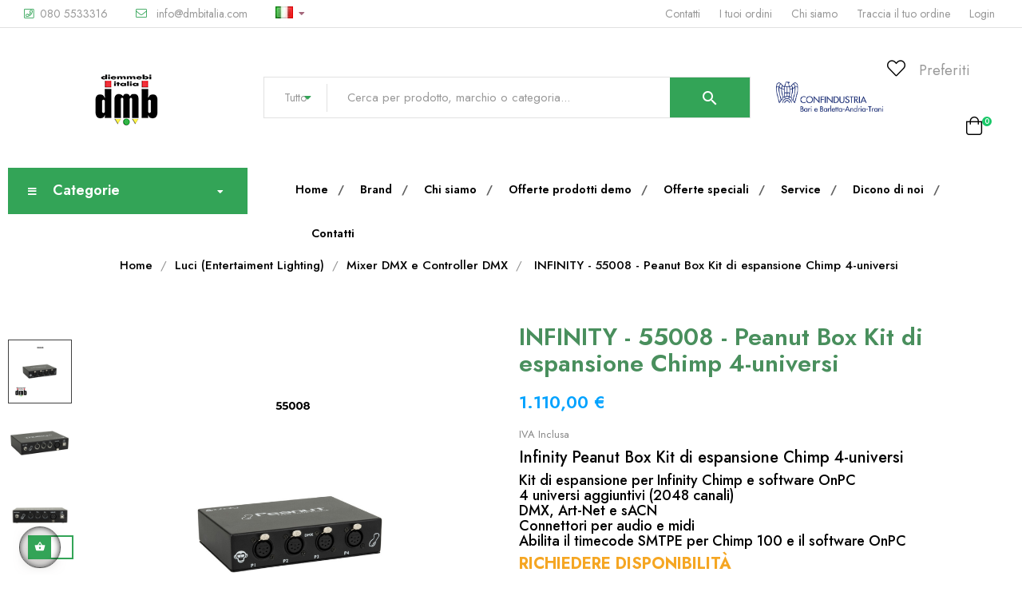

--- FILE ---
content_type: text/html; charset=utf-8
request_url: https://shop.dmbitalia.com/it/mixer-dmx-e-controller-dmx/-infinity-55008-peanut-box-kit-di-espansione-chimp-4-universi-2005.html
body_size: 34316
content:
<!doctype html>
<html lang="it-IT"  class="green" >

  <head>
    
      
  <meta charset="utf-8">


  <meta http-equiv="x-ua-compatible" content="ie=edge">



  <title>INFINITY 55008 Peanut Box Kit di Espansione Chimp 4 Universi</title>
  
    
  
  <meta name="description" content="Peanut Box INFINITY 55008, kit di espansione Chimp per 4 universi DMX, compatibile con console e software di controllo lighting.">
  <meta name="keywords" content="">
        <link rel="canonical" href="https://shop.dmbitalia.com/it/mixer-dmx-e-controller-dmx/-infinity-55008-peanut-box-kit-di-espansione-chimp-4-universi-2005.html">
    
          <link rel="alternate" href="https://shop.dmbitalia.com/it/mixer-dmx-e-controller-dmx/-infinity-55008-peanut-box-kit-di-espansione-chimp-4-universi-2005.html" hreflang="it">
          <link rel="alternate" href="https://shop.dmbitalia.com/gb/mixer-dmx-e-controller-dmx/-infinity-55008-peanut-box-chimp-4-universe-expansion-kit-2005.html" hreflang="en-gb">
      
  
  
    <script type="application/ld+json">
  {
    "@context": "https://schema.org",
    "@type": "Organization",
    "name" : "DmbItalia.com",
    "url" : "https://shop.dmbitalia.com/it/",
        "logo": {
      "@type": "ImageObject",
        "url":"https://shop.dmbitalia.com/img/logo-1644659343.jpg"
    }
      }
</script>		<link rel="stylesheet" href="https://shop.dmbitalia.com/themes/leo_zenmart/assets/cache/theme-58d41a633.css" media="all">
	
	


        <link rel="preload" href="/modules/creativeelements/views/lib/ceicons/fonts/ceicons.woff2?t6ebnx"
            as="font" type="font/woff2" crossorigin>
                <link rel="preload" href="/modules/creativeelements/views/lib/font-awesome/fonts/fontawesome-webfont.woff2?v=4.7.0"
            as="font" type="font/woff2" crossorigin>
        

<script type="application/ld+json">
  {
    "@context": "https://schema.org",
    "@type": "WebPage",
    "isPartOf": {
      "@type": "WebSite",
      "url":  "https://shop.dmbitalia.com/it/",
      "name": "DmbItalia.com"
    },
    "name": "INFINITY 55008 Peanut Box Kit di Espansione Chimp 4 Universi",
    "url":  "https://shop.dmbitalia.com/it/mixer-dmx-e-controller-dmx/-infinity-55008-peanut-box-kit-di-espansione-chimp-4-universi-2005.html"
  }
</script>


  <script type="application/ld+json">
    {
      "@context": "https://schema.org",
      "@type": "BreadcrumbList",
      "itemListElement": [
                      {
              "@type": "ListItem",
              "position": 1,
              "name": "Home",
              "item": "https://shop.dmbitalia.com/it/"
              },                    {
              "@type": "ListItem",
              "position": 2,
              "name": "Luci (Entertaiment Lighting)",
              "item": "https://shop.dmbitalia.com/it/luci-entertaiment-lighting-22"
              },                    {
              "@type": "ListItem",
              "position": 3,
              "name": "Mixer DMX e Controller DMX",
              "item": "https://shop.dmbitalia.com/it/mixer-dmx-e-controller-dmx-43"
              },                    {
              "@type": "ListItem",
              "position": 4,
              "name": "INFINITY - 55008 - Peanut Box Kit di espansione Chimp 4-universi",
              "item": "https://shop.dmbitalia.com/it/mixer-dmx-e-controller-dmx/-infinity-55008-peanut-box-kit-di-espansione-chimp-4-universi-2005.html"
              }              ]
          }
  </script>
  
  
  
  <script type="application/ld+json">
  {
    "@context": "https://schema.org/",
    "@type": "Product",
    "name": "INFINITY - 55008 - Peanut Box Kit di espansione Chimp 4-universi",
    "description": "Peanut Box INFINITY 55008, kit di espansione Chimp per 4 universi DMX, compatibile con console e software di controllo lighting.",
    "category": "Mixer DMX e Controller DMX",
    "image" :"https://shop.dmbitalia.com/11276-home_default/infinity-55008-peanut-box-kit-di-espansione-chimp-4-universi.jpg",    "sku": "55008",
    "mpn": "55008"
        ,
    "brand": {
      "@type": "Brand",
      "name": "INFINITY"
    }
                ,
    "offers": {
      "@type": "Offer",
      "priceCurrency": "EUR",
      "name": "INFINITY - 55008 - Peanut Box Kit di espansione Chimp 4-universi",
      "price": "1110",
      "url": "https://shop.dmbitalia.com/it/mixer-dmx-e-controller-dmx/-infinity-55008-peanut-box-kit-di-espansione-chimp-4-universi-2005.html",
      "priceValidUntil": "2026-02-05",
              "image": ["https://shop.dmbitalia.com/11276-large_default/infinity-55008-peanut-box-kit-di-espansione-chimp-4-universi.jpg","https://shop.dmbitalia.com/5966-large_default/infinity-55008-peanut-box-kit-di-espansione-chimp-4-universi.jpg","https://shop.dmbitalia.com/5967-large_default/infinity-55008-peanut-box-kit-di-espansione-chimp-4-universi.jpg","https://shop.dmbitalia.com/5968-large_default/infinity-55008-peanut-box-kit-di-espansione-chimp-4-universi.jpg","https://shop.dmbitalia.com/5969-large_default/infinity-55008-peanut-box-kit-di-espansione-chimp-4-universi.jpg"],
            "sku": "55008",
      "mpn": "55008",
                        "availability": "https://schema.org/InStock",
      "seller": {
        "@type": "Organization",
        "name": "DmbItalia.com"
      }
    }
      }
</script>

  
  
    
  

  
    <meta property="og:title" content="INFINITY 55008 Peanut Box Kit di Espansione Chimp 4 Universi" />
    <meta property="og:description" content="Peanut Box INFINITY 55008, kit di espansione Chimp per 4 universi DMX, compatibile con console e software di controllo lighting." />
    <meta property="og:url" content="https://shop.dmbitalia.com/it/mixer-dmx-e-controller-dmx/-infinity-55008-peanut-box-kit-di-espansione-chimp-4-universi-2005.html" />
    <meta property="og:site_name" content="DmbItalia.com" />
        



  <meta name="viewport" content="width=device-width, initial-scale=1">



  <link rel="icon" type="image/vnd.microsoft.icon" href="https://shop.dmbitalia.com/img/favicon.ico?1644659399">
  <link rel="shortcut icon" type="image/x-icon" href="https://shop.dmbitalia.com/img/favicon.ico?1644659399">


  

  


    


  

  <script type="text/javascript">
        var LEO_COOKIE_THEME = "LEO_ZENMART_PANEL_CONFIG";
        var add_cart_error = "An error occurred while processing your request. Please try again";
        var ajaxsearch = "1";
        var buttoncompare_title_add = "Confrontare";
        var buttoncompare_title_remove = "Elimina dalla comparazione";
        var buttonwishlist_title_add = "Lista dei desideri";
        var buttonwishlist_title_remove = "Rimuovi dalla wishlist";
        var cancel_rating_txt = "Cancel Rating";
        var comparator_max_item = 3;
        var compared_products = [];
        var disable_review_form_txt = "Non esiste un criterio per rivedere per questo prodotto o questa lingua";
        var dni_required = true;
        var enable_dropdown_defaultcart = 1;
        var enable_flycart_effect = 1;
        var enable_notification = 0;
        var form_checkout_field_css_selector = ".form-group.row";
        var height_cart_item = "135";
        var isLogged = false;
        var it_id = 10;
        var jolisearch = {"amb_joli_search_action":"https:\/\/shop.dmbitalia.com\/it\/module\/ambjolisearch\/jolisearch","amb_joli_search_link":"https:\/\/shop.dmbitalia.com\/it\/module\/ambjolisearch\/jolisearch","amb_joli_search_controller":"jolisearch","blocksearch_type":"top","show_cat_desc":0,"ga_acc":0,"id_lang":1,"url_rewriting":true,"use_autocomplete":1,"minwordlen":3,"l_products":"Prodotti","l_manufacturers":"Produttori","l_suppliers":"Suppliers","l_categories":"Categorie","l_no_results_found":"nessun risultato trovato","l_more_results":"Pi\u00f9 risultati","ENT_QUOTES":3,"jolisearch_position":{"my":"right top","at":"right bottom","collision":"flipfit none"},"classes":"ps17","display_manufacturer":"1","display_supplier":"","display_category":"","use_mobile_ux":"","mobile_media_breakpoint":"576","mobile_opening_selector":"","show_add_to_cart_button":"","add_to_cart_button_style":1,"show_features":"1","feature_ids":[],"show_feature_values_only":true,"show_price":"1","theme":"finder"};
        var leo_search_url = "https:\/\/shop.dmbitalia.com\/it\/module\/leoproductsearch\/productsearch";
        var leo_token = "e31eafb0400522132fa6e3beb3ca9f7e";
        var leoproductsearch_static_token = "e31eafb0400522132fa6e3beb3ca9f7e";
        var leoproductsearch_token = "c1a7df86f8605191a2d511170bf995b2";
        var lf_is_gen_rtl = false;
        var lps_show_product_img = "1";
        var lps_show_product_price = "1";
        var number_cartitem_display = 3;
        var numpro_display = "100";
        var optional_translation = "Optional";
        var pec_required = false;
        var prestashop = {"cart":{"products":[],"totals":{"total":{"type":"total","label":"Totale","amount":0,"value":"0,00\u00a0\u20ac"},"total_including_tax":{"type":"total","label":"Totale (tasse incl.)","amount":0,"value":"0,00\u00a0\u20ac"},"total_excluding_tax":{"type":"total","label":"Totale (tasse escl.)","amount":0,"value":"0,00\u00a0\u20ac"}},"subtotals":{"products":{"type":"products","label":"Totale parziale","amount":0,"value":"0,00\u00a0\u20ac"},"discounts":null,"shipping":{"type":"shipping","label":"Spedizione","amount":0,"value":""},"tax":null},"products_count":0,"summary_string":"0 articoli","vouchers":{"allowed":1,"added":[]},"discounts":[],"minimalPurchase":0,"minimalPurchaseRequired":""},"currency":{"id":1,"name":"Euro","iso_code":"EUR","iso_code_num":"978","sign":"\u20ac"},"customer":{"lastname":null,"firstname":null,"email":null,"birthday":null,"newsletter":null,"newsletter_date_add":null,"optin":null,"website":null,"company":null,"siret":null,"ape":null,"is_logged":false,"gender":{"type":null,"name":null},"addresses":[]},"language":{"name":"Italiano (Italian)","iso_code":"it","locale":"it-IT","language_code":"it","is_rtl":"0","date_format_lite":"d\/m\/Y","date_format_full":"d\/m\/Y H:i:s","id":1},"page":{"title":"","canonical":"https:\/\/shop.dmbitalia.com\/it\/mixer-dmx-e-controller-dmx\/-infinity-55008-peanut-box-kit-di-espansione-chimp-4-universi-2005.html","meta":{"title":"INFINITY 55008 Peanut Box Kit di Espansione Chimp 4 Universi","description":"Peanut Box INFINITY 55008, kit di espansione Chimp per 4 universi DMX, compatibile con console e software di controllo lighting.","keywords":"","robots":"index"},"page_name":"product","body_classes":{"lang-it":true,"lang-rtl":false,"country-IT":true,"currency-EUR":true,"layout-full-width":true,"page-product":true,"tax-display-enabled":true,"product-id-2005":true,"product-INFINITY - 55008 - Peanut Box Kit di espansione Chimp 4-universi":true,"product-id-category-43":true,"product-id-manufacturer-92":true,"product-id-supplier-0":true,"product-available-for-order":true},"admin_notifications":[]},"shop":{"name":"DmbItalia.com","logo":"https:\/\/shop.dmbitalia.com\/img\/logo-1644659343.jpg","stores_icon":"https:\/\/shop.dmbitalia.com\/img\/logo_stores.png","favicon":"https:\/\/shop.dmbitalia.com\/img\/favicon.ico"},"urls":{"base_url":"https:\/\/shop.dmbitalia.com\/","current_url":"https:\/\/shop.dmbitalia.com\/it\/mixer-dmx-e-controller-dmx\/-infinity-55008-peanut-box-kit-di-espansione-chimp-4-universi-2005.html","shop_domain_url":"https:\/\/shop.dmbitalia.com","img_ps_url":"https:\/\/shop.dmbitalia.com\/img\/","img_cat_url":"https:\/\/shop.dmbitalia.com\/img\/c\/","img_lang_url":"https:\/\/shop.dmbitalia.com\/img\/l\/","img_prod_url":"https:\/\/shop.dmbitalia.com\/img\/p\/","img_manu_url":"https:\/\/shop.dmbitalia.com\/img\/m\/","img_sup_url":"https:\/\/shop.dmbitalia.com\/img\/su\/","img_ship_url":"https:\/\/shop.dmbitalia.com\/img\/s\/","img_store_url":"https:\/\/shop.dmbitalia.com\/img\/st\/","img_col_url":"https:\/\/shop.dmbitalia.com\/img\/co\/","img_url":"https:\/\/shop.dmbitalia.com\/themes\/leo_zenmart\/assets\/img\/","css_url":"https:\/\/shop.dmbitalia.com\/themes\/leo_zenmart\/assets\/css\/","js_url":"https:\/\/shop.dmbitalia.com\/themes\/leo_zenmart\/assets\/js\/","pic_url":"https:\/\/shop.dmbitalia.com\/upload\/","pages":{"address":"https:\/\/shop.dmbitalia.com\/it\/indirizzo","addresses":"https:\/\/shop.dmbitalia.com\/it\/indirizzi","authentication":"https:\/\/shop.dmbitalia.com\/it\/login","cart":"https:\/\/shop.dmbitalia.com\/it\/carrello","category":"https:\/\/shop.dmbitalia.com\/it\/index.php?controller=category","cms":"https:\/\/shop.dmbitalia.com\/it\/index.php?controller=cms","contact":"https:\/\/shop.dmbitalia.com\/it\/contattaci","discount":"https:\/\/shop.dmbitalia.com\/it\/buoni-sconto","guest_tracking":"https:\/\/shop.dmbitalia.com\/it\/tracciatura-ospite","history":"https:\/\/shop.dmbitalia.com\/it\/cronologia-ordini","identity":"https:\/\/shop.dmbitalia.com\/it\/dati-personali","index":"https:\/\/shop.dmbitalia.com\/it\/","my_account":"https:\/\/shop.dmbitalia.com\/it\/account","order_confirmation":"https:\/\/shop.dmbitalia.com\/it\/conferma-ordine","order_detail":"https:\/\/shop.dmbitalia.com\/it\/index.php?controller=order-detail","order_follow":"https:\/\/shop.dmbitalia.com\/it\/segui-ordine","order":"https:\/\/shop.dmbitalia.com\/it\/ordine","order_return":"https:\/\/shop.dmbitalia.com\/it\/index.php?controller=order-return","order_slip":"https:\/\/shop.dmbitalia.com\/it\/buono-ordine","pagenotfound":"https:\/\/shop.dmbitalia.com\/it\/pagina-non-trovata","password":"https:\/\/shop.dmbitalia.com\/it\/recupero-password","pdf_invoice":"https:\/\/shop.dmbitalia.com\/it\/index.php?controller=pdf-invoice","pdf_order_return":"https:\/\/shop.dmbitalia.com\/it\/index.php?controller=pdf-order-return","pdf_order_slip":"https:\/\/shop.dmbitalia.com\/it\/index.php?controller=pdf-order-slip","prices_drop":"https:\/\/shop.dmbitalia.com\/it\/offerte","product":"https:\/\/shop.dmbitalia.com\/it\/index.php?controller=product","search":"https:\/\/shop.dmbitalia.com\/it\/ricerca","sitemap":"https:\/\/shop.dmbitalia.com\/it\/Mappa del sito","stores":"https:\/\/shop.dmbitalia.com\/it\/negozi","supplier":"https:\/\/shop.dmbitalia.com\/it\/fornitori","register":"https:\/\/shop.dmbitalia.com\/it\/login?create_account=1","order_login":"https:\/\/shop.dmbitalia.com\/it\/ordine?login=1"},"alternative_langs":{"it":"https:\/\/shop.dmbitalia.com\/it\/mixer-dmx-e-controller-dmx\/-infinity-55008-peanut-box-kit-di-espansione-chimp-4-universi-2005.html","en-gb":"https:\/\/shop.dmbitalia.com\/gb\/mixer-dmx-e-controller-dmx\/-infinity-55008-peanut-box-chimp-4-universe-expansion-kit-2005.html"},"theme_assets":"\/themes\/leo_zenmart\/assets\/","actions":{"logout":"https:\/\/shop.dmbitalia.com\/it\/?mylogout="},"no_picture_image":{"bySize":{"cart_default":{"url":"https:\/\/shop.dmbitalia.com\/img\/p\/it-default-cart_default.jpg","width":80,"height":80},"small_default":{"url":"https:\/\/shop.dmbitalia.com\/img\/p\/it-default-small_default.jpg","width":100,"height":100},"home_default":{"url":"https:\/\/shop.dmbitalia.com\/img\/p\/it-default-home_default.jpg","width":400,"height":400},"medium_default":{"url":"https:\/\/shop.dmbitalia.com\/img\/p\/it-default-medium_default.jpg","width":452,"height":452},"large_default":{"url":"https:\/\/shop.dmbitalia.com\/img\/p\/it-default-large_default.jpg","width":1000,"height":1000}},"small":{"url":"https:\/\/shop.dmbitalia.com\/img\/p\/it-default-cart_default.jpg","width":80,"height":80},"medium":{"url":"https:\/\/shop.dmbitalia.com\/img\/p\/it-default-home_default.jpg","width":400,"height":400},"large":{"url":"https:\/\/shop.dmbitalia.com\/img\/p\/it-default-large_default.jpg","width":1000,"height":1000},"legend":""}},"configuration":{"display_taxes_label":true,"display_prices_tax_incl":true,"is_catalog":false,"show_prices":true,"opt_in":{"partner":true},"quantity_discount":{"type":"discount","label":"Sconto unit\u00e0"},"voucher_enabled":1,"return_enabled":0},"field_required":[],"breadcrumb":{"links":[{"title":"Home","url":"https:\/\/shop.dmbitalia.com\/it\/"},{"title":"Luci (Entertaiment Lighting)","url":"https:\/\/shop.dmbitalia.com\/it\/luci-entertaiment-lighting-22"},{"title":"Mixer DMX e Controller DMX","url":"https:\/\/shop.dmbitalia.com\/it\/mixer-dmx-e-controller-dmx-43"},{"title":"INFINITY - 55008 - Peanut Box Kit di espansione Chimp 4-universi","url":"https:\/\/shop.dmbitalia.com\/it\/mixer-dmx-e-controller-dmx\/-infinity-55008-peanut-box-kit-di-espansione-chimp-4-universi-2005.html"}],"count":4},"link":{"protocol_link":"https:\/\/","protocol_content":"https:\/\/"},"time":1768992721,"static_token":"e31eafb0400522132fa6e3beb3ca9f7e","token":"c1a7df86f8605191a2d511170bf995b2","debug":false};
        var prestashopFacebookAjaxController = "https:\/\/shop.dmbitalia.com\/it\/module\/ps_facebook\/Ajax";
        var productcompare_add = "Il prodotto \u00e8 stato aggiunto alla lista confronta";
        var productcompare_add_error = "An error occurred while adding. Please try again";
        var productcompare_max_item = "Non \u00e8 possibile aggiungere pi\u00f9 del prodotto 3 al prodotto confrontato";
        var productcompare_remove = "Il prodotto \u00e8 stato rimosso con successo dalla lista confrontare";
        var productcompare_remove_error = "An error occurred while removing. Please try again";
        var productcompare_url = "https:\/\/shop.dmbitalia.com\/it\/module\/leofeature\/productscompare";
        var productcompare_viewlistcompare = "Mostra la lista confronta";
        var psemailsubscription_subscription = "https:\/\/shop.dmbitalia.com\/it\/module\/ps_emailsubscription\/subscription";
        var psr_icon_color = "#F19D76";
        var review_error = "An error occurred while processing your request. Please try again";
        var sdi_required = false;
        var show_popup = 1;
        var text_no_product = "Non ci sono prodotti";
        var text_results_count = "Risultati";
        var type_dropdown_defaultcart = "dropdown";
        var type_flycart_effect = "fade";
        var url_leoproductattribute = "https:\/\/shop.dmbitalia.com\/it\/module\/leofeature\/LeoProductAttribute";
        var width_cart_item = "265";
        var wishlist_add = "Il prodotto \u00e8 stato aggiunto con successo alla tua lista dei desideri";
        var wishlist_cancel_txt = "Annulla";
        var wishlist_confirm_del_txt = "Elimina l'elemento selezionato?";
        var wishlist_del_default_txt = "Impossibile eliminare lista dei desideri di default";
        var wishlist_email_txt = "E-mail";
        var wishlist_loggin_required = "Devi essere registrato per gestire la vostra lista dei desideri";
        var wishlist_ok_txt = "Ok";
        var wishlist_quantity_required = "\u00c8 necessario inserire una quantit\u00e0";
        var wishlist_remove = "Il prodotto \u00e8 stato rimosso con successo dal lista dei desideri";
        var wishlist_reset_txt = "Reimposta";
        var wishlist_send_txt = "Inviare";
        var wishlist_send_wishlist_txt = "Invia lista dei desideri";
        var wishlist_url = "https:\/\/shop.dmbitalia.com\/it\/module\/leofeature\/mywishlist";
        var wishlist_viewwishlist = "Vedi il tuo lista dei desideri";
      </script>
<script type="text/javascript">
	var choosefile_text = "Scegli file";
	var turnoff_popup_text = "Non mostrare questo popup di nuovo";
	
	var size_item_quickview = 113;
	var style_scroll_quickview = 'vertical';
	
	var size_item_page = 113;
	var style_scroll_page = 'horizontal';
	
	var size_item_quickview_attr = 113;	
	var style_scroll_quickview_attr = 'vertical';
	
	var size_item_popup = 113;
	var style_scroll_popup = 'vertical';
</script>  



  <script type="text/javascript">
	
	var FancyboxI18nClose = "Vicino";
	var FancyboxI18nNext = "Il prossimo";
	var FancyboxI18nPrev = "Precedente";
	var current_link = "http://shop.dmbitalia.com/it/";		
	var currentURL = window.location;
	currentURL = String(currentURL);
	currentURL = currentURL.replace("https://","").replace("http://","").replace("www.","").replace( /#\w*/, "" );
	current_link = current_link.replace("https://","").replace("http://","").replace("www.","");
	var text_warning_select_txt = "Seleziona una da rimuovere?";
	var text_confirm_remove_txt = "Sei sicuro di voler rimuovere le fila piè di pagina?";
	var close_bt_txt = "Vicino";
	var list_menu = [];
	var list_menu_tmp = {};
	var list_tab = [];
	var isHomeMenu = 0;
	
</script>
<meta class="netreviewsWidget" id="netreviewsWidgetNum2602" data-jsurl="https://cl.avis-verifies.com/it/cache/6/2/0/62015f8a-64a4-f3e4-55a5-c8fb4676461d/widget4/widget08-right-2602_script.js"/><script src="https://cl.avis-verifies.com/it/widget4/widget08_FB3.min.js"></script>                
<!-- Google tag (gtag.js) -->
<script src="https://www.googletagmanager.com/gtag/js?id=G-8NSZ2RZ9NM" type="text/javascript"></script>
<script type="text/javascript"><!--//--><![CDATA[//><!--
window.dataLayer = window.dataLayer || [];
  function gtag(){dataLayer.push(arguments);}
  gtag('js', new Date());

  gtag('config', 'G-8NSZ2RZ9NM');
//--><!]]></script>

    
<!-- @file modules\appagebuilder\views\templates\hook\header -->

<script>
	/**
	 * List functions will run when document.ready()
	 */
	var ap_list_functions = [];
	/**
	 * List functions will run when window.load()
	 */
	var ap_list_functions_loaded = [];

	/**
	 * List functions will run when document.ready() for theme
	 */

	var products_list_functions = [];
</script>


<script type='text/javascript'>
	var leoOption = {
		category_qty:1,
		product_list_image:1,
		product_one_img:1,
		productCdown: 1,
		productColor: 0,
		homeWidth: 400,
		homeheight: 400,
	}

	ap_list_functions.push(function(){
		if (typeof $.LeoCustomAjax !== "undefined" && $.isFunction($.LeoCustomAjax)) {
			var leoCustomAjax = new $.LeoCustomAjax();
			leoCustomAjax.processAjax();
		}
	});
</script>
<meta name="google-site-verification" content="wHfioXpY2oTHFKSxogxenMKsOBncpW758Cy4Hi3MLcc" /><!-- Google tag (gtag.js) -->
<script async src="https://www.googletagmanager.com/gtag/js?id=AW-965487871"></script>
<script>
  window.dataLayer = window.dataLayer || [];
  function gtag(){dataLayer.push(arguments);}
  gtag('js', new Date());

  gtag('config', 'AW-965487871');
</script>
                            <link rel="alternate" href="https://shop.dmbitalia.com/it/mixer-dmx-e-controller-dmx/-infinity-55008-peanut-box-kit-di-espansione-chimp-4-universi-2005.html"
                  hreflang="it-it"/>
                                    <link rel="canonical" href="https://shop.dmbitalia.com/it/mixer-dmx-e-controller-dmx/-infinity-55008-peanut-box-kit-di-espansione-chimp-4-universi-2005.html"/>
                                    <link rel="alternate" href="https://shop.dmbitalia.com/it/mixer-dmx-e-controller-dmx/-infinity-55008-peanut-box-kit-di-espansione-chimp-4-universi-2005.html" hreflang="x-default"/>
                                    <link rel="alternate" href="https://shop.dmbitalia.com/gb/mixer-dmx-e-controller-dmx/-infinity-55008-peanut-box-chimp-4-universe-expansion-kit-2005.html"
                  hreflang="en-gb"/>
            <?php
/**
 * NOTICE OF LICENSE
 *
 * Smartsupp live chat - official plugin. Smartsupp is free live chat with visitor recording. 
 * The plugin enables you to create a free account or sign in with existing one. Pre-integrated 
 * customer info with WooCommerce (you will see names and emails of signed in webshop visitors).
 * Optional API for advanced chat box modifications.
 *
 * You must not modify, adapt or create derivative works of this source code
 *
 *  @author    Smartsupp
 *  @copyright 2021 Smartsupp.com
 *  @license   GPL-2.0+
**/ 
?>

<script type="text/javascript">
            var _smartsupp = _smartsupp || {};
            _smartsupp.key = '12fb131e97f75da6afe509972463e9551e90cec7';
_smartsupp.cookieDomain = '.shop.dmbitalia.com';
_smartsupp.sitePlatform = 'Prestashop 1.7.8.11';
window.smartsupp||(function(d) {
                var s,c,o=smartsupp=function(){ o._.push(arguments)};o._=[];
                s=d.getElementsByTagName('script')[0];c=d.createElement('script');
                c.type='text/javascript';c.charset='utf-8';c.async=true;
                c.src='//www.smartsuppchat.com/loader.js';s.parentNode.insertBefore(c,s);
            })(document);
            </script><script type="text/javascript"></script>




<script>(function(w,d,s,l,i){w[l]=w[l]||[];w[l].push({'gtm.start':
new Date().getTime(),event:'gtm.js'});var f=d.getElementsByTagName(s)[0],
j=d.createElement(s),dl=l!='dataLayer'?'&l='+l:'';j.async=true;j.src=
'https://www.googletagmanager.com/gtm.js?id='+i+dl;f.parentNode.insertBefore(j,f);
})(window,document,'script','dataLayer','GTM-MKBBFD3P');</script>

    
  <meta property="og:type" content="product">
      <meta property="og:image" content="https://shop.dmbitalia.com/11276-large_default/infinity-55008-peanut-box-kit-di-espansione-chimp-4-universi.jpg">
  
      <meta property="product:pretax_price:amount" content="909.836066">
    <meta property="product:pretax_price:currency" content="EUR">
    <meta property="product:price:amount" content="1110">
    <meta property="product:price:currency" content="EUR">
    
  </head>

  <body id="product" class="lang-it country-it currency-eur layout-full-width page-product tax-display-enabled product-id-2005 product-infinity-55008-peanut-box-kit-di-espansione-chimp-4-universi product-id-category-43 product-id-manufacturer-92 product-id-supplier-0 product-available-for-order elementor-page elementor-page-2005030101 fullwidth keep-header">

    
      
    

<noscript><iframe src="https://www.googletagmanager.com/ns.html?id=GTM-MKBBFD3P"
height="0" width="0" style="display:none;visibility:hidden"></iframe></noscript>

    <main id="page">
      
              
      <header id="header">
          
             

  <div class="header-banner">
          <div class="container">
              <div class="inner"></div>
          </div>
        </div>



  <nav class="header-nav">
    <div class="topnav">
            <div class="container">
              <div class="inner"></div>
            </div>
          </div>
    <div class="bottomnav">
              <div class="container">
              <div class="inner"></div>
              </div>
          </div>
  </nav>



  <div class="header-top">
              <div class="container">
              <div class="inner"><!-- @file modules\appagebuilder\views\templates\hook\ApRow -->
    <div        class="row box1-h1 ApRow  has-bg bg-fullwidth-container"
                            style=""        data-bg_data=" #fff no-repeat"        >
                                            <!-- @file modules\appagebuilder\views\templates\hook\ApColumn -->
<div    class="col-xl-6 col-lg-12 col-md-12 col-sm-12 col-xs-12 col-sp-12 left ApColumn "
	    >
                    <!-- @file modules\appagebuilder\views\templates\hook\ApGeneral -->
<div     class="block ApHtml">
	                    <div class="block_content"><p><i class="leofas leofa-phone-alt"></i>080 5533316</p><p><i class="leofal leofa-envelope"></i> info@dmbitalia.com</p></div>
    	</div><!-- @file modules\appagebuilder\views\templates\hook\ApModule -->
<div class="language-selector-wrapper dropdown js-dropdown  popup-over" id="language-selector-label">
  <a class="popup-title" href="javascript:void(0)" data-toggle="dropdown" title="Lingua" aria-label="Menu a tendina della lingua">
    <span class="hidden-xs-up">Lingua:</span>
    <span>
                         <img src="https://shop.dmbitalia.com/img/l/1.jpg" alt="it" width="16" height="11" />
            
                              </span>
    <i class="leofal fa-angle-down"></i>
  </a>
  <ul class="dropdown-menu popup-content link language-selector" aria-labelledby="language-selector-label">
              <li  class="current" >
          <a href="https://shop.dmbitalia.com/it/mixer-dmx-e-controller-dmx/-infinity-55008-peanut-box-kit-di-espansione-chimp-4-universi-2005.html" class="dropdown-item" data-iso-code="it">
    <img src="https://shop.dmbitalia.com/img/l/1.jpg" alt="it" width="16" height="11" />
    Italiano
    </a>
        </li>
              <li >
          <a href="https://shop.dmbitalia.com/gb/mixer-dmx-e-controller-dmx/-infinity-55008-peanut-box-chimp-4-universe-expansion-kit-2005.html" class="dropdown-item" data-iso-code="gb">
    <img src="https://shop.dmbitalia.com/img/l/2.jpg" alt="gb" width="16" height="11" />
    English GB
    </a>
        </li>
        </ul>
</div>
    </div><!-- @file modules\appagebuilder\views\templates\hook\ApColumn -->
<div    class="col-xl-6 col-lg-12 col-md-12 col-sm-12 col-xs-12 col-sp-12 right ApColumn "
	    >
                    <!-- @file modules\appagebuilder\views\templates\hook\ApBlockLink -->
            <div class="block ApLink ApBlockLink">
                        
                            <ul>
                                                            <li><a href="https://shop.dmbitalia.com/it/contattaci" target="_self">Contatti</a></li>
                                                                                <li><a href="https://shop.dmbitalia.com/it/ordine" target="_self">I tuoi ordini</a></li>
                                                                                <li><a href="https://shop.dmbitalia.com/it/content/chi-siamo-dmb-italia-4" target="_self">Chi siamo</a></li>
                                                                                <li><a href="https://shop.dmbitalia.com/it/tracciatura-ospite" target="_self">Traccia il tuo ordine</a></li>
                                                                                <li><a href="https://shop.dmbitalia.com/login" target="_self">Login</a></li>
                                                    </ul>
                    </div>
    <!-- @file modules\appagebuilder\views\templates\hook\ApModule -->

  <div class="block-social">
    <ul>
          </ul>
  </div>


    </div>            </div>
<!-- @file modules\appagebuilder\views\templates\hook\ApRow -->
    <div        class="row box2-h1 ApRow  has-bg bg-fullwidth-container"
                            style=""        data-bg_data=" #fff no-repeat"        >
                                            <!-- @file modules\appagebuilder\views\templates\hook\ApColumn -->
<div    class="col-xl-3 col-lg-3 col-md-4 col-sm-12 col-xs-12 col-sp-12 center ApColumn "
	    >
                    <!-- @file modules\appagebuilder\views\templates\hook\ApGenCode -->

	    <div class="logo-header ">        <a href="https://shop.dmbitalia.com/">        <img class="logo img-fluid" src="https://shop.dmbitalia.com/img/logo-1644659343.jpg" alt="DmbItalia.com">        </a>    </div>

    </div><!-- @file modules\appagebuilder\views\templates\hook\ApColumn -->
<div    class="col-xl-6 col-lg-7 col-md-4 col-sm-4 col-xs-4 col-sp-4 center ApColumn "
	    >
                    <!-- @file modules\appagebuilder\views\templates\hook\ApModule -->


<!-- Block search module -->
<div id="leo_search_block_top" class="block exclusive search-by-category">
	<h4 class="title_block">Cerca</h4>
	<form method="get" action="https://shop.dmbitalia.com/it/index.php?controller=productsearch" id="leosearchtopbox">
		<input type="hidden" name="fc" value="module" />
		<input type="hidden" name="module" value="leoproductsearch" />
		<input type="hidden" name="controller" value="productsearch" />
		<input type="hidden" name="txt_not_found" value="Nessun prodotto trovato">
                <input type="hidden" name="leoproductsearch_static_token" value="e31eafb0400522132fa6e3beb3ca9f7e"/>
				<div class="block_content clearfix leoproductsearch-content">
			<div class="list-cate-wrapper">
				<input id="leosearchtop-cate-id" name="cate" value="" type="hidden">
				<a href="javascript:void(0)" id="dropdownListCateTop" class="select-title" rel="nofollow" data-toggle="dropdown" aria-haspopup="true" aria-expanded="false">
					<span>Tutto</span>
					<i class="fa fa-caret-down" aria-hidden="true"></i>
				</a>
				<div class="list-cate dropdown-menu" aria-labelledby="dropdownListCateTop">
					<a href="#" data-cate-id="" data-cate-name="Tutte le Categorie" class="cate-item active" >Tutte le Categorie</a>				
					<a href="#" data-cate-id="2" data-cate-name="Home" class="cate-item cate-level-1" >Home</a>
					
  <a href="#" data-cate-id="525" data-cate-name="Adattatori per tv" class="cate-item cate-level-2" >--Adattatori per tv</a>
  <a href="#" data-cate-id="4" data-cate-name="Audio" class="cate-item cate-level-2" >--Audio</a>
  <a href="#" data-cate-id="544" data-cate-name="accessori per musicisti" class="cate-item cate-level-3" >---accessori per musicisti</a>
  <a href="#" data-cate-id="188" data-cate-name="Adattatori e Connettori Audio" class="cate-item cate-level-3" >---Adattatori e Connettori Audio</a>
  <a href="#" data-cate-id="541" data-cate-name="adattatori video" class="cate-item cate-level-4" >----adattatori video</a>
  <a href="#" data-cate-id="189" data-cate-name="Cannon - XLR" class="cate-item cate-level-4" >----Cannon - XLR</a>
  <a href="#" data-cate-id="475" data-cate-name="DMX" class="cate-item cate-level-4" >----DMX</a>
  <a href="#" data-cate-id="190" data-cate-name="Jack - Mini Jack - TRS" class="cate-item cate-level-4" >----Jack - Mini Jack - TRS</a>
  <a href="#" data-cate-id="193" data-cate-name="Powercon" class="cate-item cate-level-4" >----Powercon</a>
  <a href="#" data-cate-id="192" data-cate-name="RCA" class="cate-item cate-level-4" >----RCA</a>
  <a href="#" data-cate-id="191" data-cate-name="Speakon" class="cate-item cate-level-4" >----Speakon</a>
  <a href="#" data-cate-id="169" data-cate-name="Alimentatori Phantom" class="cate-item cate-level-3" >---Alimentatori Phantom</a>
  <a href="#" data-cate-id="11" data-cate-name="Amplificatori" class="cate-item cate-level-3" >---Amplificatori</a>
  <a href="#" data-cate-id="89" data-cate-name="Accessori per Amplificatori" class="cate-item cate-level-4" >----Accessori per Amplificatori</a>
  <a href="#" data-cate-id="60" data-cate-name="Amplificatori - Finali di Potenza" class="cate-item cate-level-4" >----Amplificatori - Finali di Potenza</a>
  <a href="#" data-cate-id="86" data-cate-name="Amplificatori a Tensione Costante a 70/100 V" class="cate-item cate-level-4" >----Amplificatori a Tensione Costante a 70/100 V</a>
  <a href="#" data-cate-id="58" data-cate-name="Amplificatori Mixer" class="cate-item cate-level-4" >----Amplificatori Mixer</a>
  <a href="#" data-cate-id="61" data-cate-name="Amplificatori Multicanale o &quot;a Zone&quot;" class="cate-item cate-level-4" >----Amplificatori Multicanale o &quot;a Zone&quot;</a>
  <a href="#" data-cate-id="88" data-cate-name="Amplificatori P.A. con Tuner, MP3 e per Lettori Multimediali" class="cate-item cate-level-4" >----Amplificatori P.A. con Tuner, MP3 e per Lettori Multimediali</a>
  <a href="#" data-cate-id="204" data-cate-name="Amplificatori Portatili" class="cate-item cate-level-4" >----Amplificatori Portatili</a>
  <a href="#" data-cate-id="87" data-cate-name="Preamplificatori" class="cate-item cate-level-4" >----Preamplificatori</a>
  <a href="#" data-cate-id="12" data-cate-name="Cavi Audio" class="cate-item cate-level-3" >---Cavi Audio</a>
  <a href="#" data-cate-id="205" data-cate-name="Cavi BNC" class="cate-item cate-level-4" >----Cavi BNC</a>
  <a href="#" data-cate-id="185" data-cate-name="Cavi DMX Assemblati" class="cate-item cate-level-4" >----Cavi DMX Assemblati</a>
  <a href="#" data-cate-id="179" data-cate-name="Cavi Jack Assemblati" class="cate-item cate-level-4" >----Cavi Jack Assemblati</a>
  <a href="#" data-cate-id="178" data-cate-name="Cavi Microfonici Assemblati" class="cate-item cate-level-4" >----Cavi Microfonici Assemblati</a>
  <a href="#" data-cate-id="180" data-cate-name="Cavi RCA Assemblati" class="cate-item cate-level-4" >----Cavi RCA Assemblati</a>
  <a href="#" data-cate-id="187" data-cate-name="Cavi Splitter - Sdoppiatori" class="cate-item cate-level-4" >----Cavi Splitter - Sdoppiatori</a>
  <a href="#" data-cate-id="183" data-cate-name="Matasse Audio e DMX Bulk" class="cate-item cate-level-4" >----Matasse Audio e DMX Bulk</a>
  <a href="#" data-cate-id="30" data-cate-name="Cuffie" class="cate-item cate-level-3" >---Cuffie</a>
  <a href="#" data-cate-id="93" data-cate-name="Auricolari" class="cate-item cate-level-4" >----Auricolari</a>
  <a href="#" data-cate-id="91" data-cate-name="Da DJ" class="cate-item cate-level-4" >----Da DJ</a>
  <a href="#" data-cate-id="561" data-cate-name="accessori per dj" class="cate-item cate-level-5" >-----accessori per dj</a>
  <a href="#" data-cate-id="90" data-cate-name="Da Studio" class="cate-item cate-level-4" >----Da Studio</a>
  <a href="#" data-cate-id="92" data-cate-name="Per Intercom" class="cate-item cate-level-4" >----Per Intercom</a>
  <a href="#" data-cate-id="7" data-cate-name="Diffusori &amp; Casse Acustiche" class="cate-item cate-level-3" >---Diffusori &amp; Casse Acustiche</a>
  <a href="#" data-cate-id="33" data-cate-name="Accessori: Stativi e Supporti - Cavi - Distanziatori" class="cate-item cate-level-4" >----Accessori: Stativi e Supporti - Cavi - Distanziatori</a>
  <a href="#" data-cate-id="98" data-cate-name="Cover e Custodie" class="cate-item cate-level-4" >----Cover e Custodie</a>
  <a href="#" data-cate-id="9" data-cate-name="Diffusori Acustici Attivi" class="cate-item cate-level-4" >----Diffusori Acustici Attivi</a>
  <a href="#" data-cate-id="170" data-cate-name="Diffusori Acustici Attivi fino a 12&quot;" class="cate-item cate-level-5" >-----Diffusori Acustici Attivi fino a 12&quot;</a>
  <a href="#" data-cate-id="171" data-cate-name="Diffusori Acustici Attivi fino a 18&quot;" class="cate-item cate-level-5" >-----Diffusori Acustici Attivi fino a 18&quot;</a>
  <a href="#" data-cate-id="173" data-cate-name="Kit Diffusori Acustici Attivi P.A. System" class="cate-item cate-level-5" >-----Kit Diffusori Acustici Attivi P.A. System</a>
  <a href="#" data-cate-id="95" data-cate-name="Diffusori Acustici Line Array - a Colonna" class="cate-item cate-level-4" >----Diffusori Acustici Line Array - a Colonna</a>
  <a href="#" data-cate-id="10" data-cate-name="Diffusori Acustici Passivi" class="cate-item cate-level-4" >----Diffusori Acustici Passivi</a>
  <a href="#" data-cate-id="49" data-cate-name="Diffusori Acustici Portatili - BT - USB &amp; Megafoni" class="cate-item cate-level-4" >----Diffusori Acustici Portatili - BT - USB &amp; Megafoni</a>
  <a href="#" data-cate-id="528" data-cate-name="diffusori bluetooth" class="cate-item cate-level-4" >----diffusori bluetooth</a>
  <a href="#" data-cate-id="40" data-cate-name="Diffusori da Esterno Outdoor per Giardino" class="cate-item cate-level-4" >----Diffusori da Esterno Outdoor per Giardino</a>
  <a href="#" data-cate-id="8" data-cate-name="Diffusori da Incasso per Parete e Soffitto" class="cate-item cate-level-4" >----Diffusori da Incasso per Parete e Soffitto</a>
  <a href="#" data-cate-id="156" data-cate-name="Monitor Attivi e Passivi" class="cate-item cate-level-4" >----Monitor Attivi e Passivi</a>
  <a href="#" data-cate-id="97" data-cate-name="Proiettori Sonori - a Tromba" class="cate-item cate-level-4" >----Proiettori Sonori - a Tromba</a>
  <a href="#" data-cate-id="62" data-cate-name="Sistemi Audio Completi" class="cate-item cate-level-4" >----Sistemi Audio Completi</a>
  <a href="#" data-cate-id="50" data-cate-name="Subwoofer Attivi" class="cate-item cate-level-4" >----Subwoofer Attivi</a>
  <a href="#" data-cate-id="94" data-cate-name="Subwoofer Passivi" class="cate-item cate-level-4" >----Subwoofer Passivi</a>
  <a href="#" data-cate-id="542" data-cate-name="estrattori audio" class="cate-item cate-level-3" >---estrattori audio</a>
  <a href="#" data-cate-id="29" data-cate-name="Flight Case" class="cate-item cate-level-3" >---Flight Case</a>
  <a href="#" data-cate-id="46" data-cate-name="Bauli Impilabili e Valige" class="cate-item cate-level-4" >----Bauli Impilabili e Valige</a>
  <a href="#" data-cate-id="157" data-cate-name="Carrelli e accessori per Flight Case" class="cate-item cate-level-4" >----Carrelli e accessori per Flight Case</a>
  <a href="#" data-cate-id="85" data-cate-name="Flightcase a Rack" class="cate-item cate-level-4" >----Flightcase a Rack</a>
  <a href="#" data-cate-id="470" data-cate-name="Giradischi" class="cate-item cate-level-3" >---Giradischi</a>
  <a href="#" data-cate-id="546" data-cate-name="interfacce audio" class="cate-item cate-level-3" >---interfacce audio</a>
  <a href="#" data-cate-id="5" data-cate-name="Microfoni" class="cate-item cate-level-3" >---Microfoni</a>
  <a href="#" data-cate-id="37" data-cate-name="Accessori per Microfoni - Capsule e Antivento" class="cate-item cate-level-4" >----Accessori per Microfoni - Capsule e Antivento</a>
  <a href="#" data-cate-id="536" data-cate-name="custodie" class="cate-item cate-level-5" >-----custodie</a>
  <a href="#" data-cate-id="72" data-cate-name="Aste e Basi da Tavolo per Microfoni" class="cate-item cate-level-4" >----Aste e Basi da Tavolo per Microfoni</a>
  <a href="#" data-cate-id="16" data-cate-name="Microfoni a Condensatore" class="cate-item cate-level-4" >----Microfoni a Condensatore</a>
  <a href="#" data-cate-id="496" data-cate-name="microfoni a filo per videocamere e fotocamere" class="cate-item cate-level-4" >----microfoni a filo per videocamere e fotocamere</a>
  <a href="#" data-cate-id="499" data-cate-name="microfoni a stelo" class="cate-item cate-level-4" >----microfoni a stelo</a>
  <a href="#" data-cate-id="20" data-cate-name="Microfoni ad Archetto / Lavalier" class="cate-item cate-level-4" >----Microfoni ad Archetto / Lavalier</a>
  <a href="#" data-cate-id="63" data-cate-name="Microfoni Boundary o da Superficie" class="cate-item cate-level-4" >----Microfoni Boundary o da Superficie</a>
  <a href="#" data-cate-id="66" data-cate-name="Microfoni Cardioidi" class="cate-item cate-level-4" >----Microfoni Cardioidi</a>
  <a href="#" data-cate-id="48" data-cate-name="Microfoni da Sportello - Intercom" class="cate-item cate-level-4" >----Microfoni da Sportello - Intercom</a>
  <a href="#" data-cate-id="64" data-cate-name="Microfoni da Studio" class="cate-item cate-level-4" >----Microfoni da Studio</a>
  <a href="#" data-cate-id="65" data-cate-name="Microfoni Dinamici" class="cate-item cate-level-4" >----Microfoni Dinamici</a>
  <a href="#" data-cate-id="36" data-cate-name="Microfoni Gooseneck - a Collo di Cigno" class="cate-item cate-level-4" >----Microfoni Gooseneck - a Collo di Cigno</a>
  <a href="#" data-cate-id="70" data-cate-name="Microfoni Gooseneck - a Collo di Cigno con Base" class="cate-item cate-level-4" >----Microfoni Gooseneck - a Collo di Cigno con Base</a>
  <a href="#" data-cate-id="534" data-cate-name="microfoni headset ad archetto" class="cate-item cate-level-4" >----microfoni headset ad archetto</a>
  <a href="#" data-cate-id="67" data-cate-name="Microfoni Ipercardioidi" class="cate-item cate-level-4" >----Microfoni Ipercardioidi</a>
  <a href="#" data-cate-id="529" data-cate-name="Microfoni per amplificatori" class="cate-item cate-level-4" >----Microfoni per amplificatori</a>
  <a href="#" data-cate-id="69" data-cate-name="Microfoni per Batteria" class="cate-item cate-level-4" >----Microfoni per Batteria</a>
  <a href="#" data-cate-id="35" data-cate-name="Microfoni per Coro - Panoramici - per Teatro e Cinema" class="cate-item cate-level-4" >----Microfoni per Coro - Panoramici - per Teatro e Cinema</a>
  <a href="#" data-cate-id="15" data-cate-name="Microfoni per Voce, Strumenti e Diffusori" class="cate-item cate-level-4" >----Microfoni per Voce, Strumenti e Diffusori</a>
  <a href="#" data-cate-id="498" data-cate-name="microfoni usb" class="cate-item cate-level-4" >----microfoni usb</a>
  <a href="#" data-cate-id="25" data-cate-name="Mixer" class="cate-item cate-level-3" >---Mixer</a>
  <a href="#" data-cate-id="82" data-cate-name="Accessori - Cover e Flightcase per Mixer" class="cate-item cate-level-4" >----Accessori - Cover e Flightcase per Mixer</a>
  <a href="#" data-cate-id="492" data-cate-name="pannelli rack da ssemblare" class="cate-item cate-level-5" >-----pannelli rack da ssemblare</a>
  <a href="#" data-cate-id="55" data-cate-name="Mixer a Rack da Installazione" class="cate-item cate-level-4" >----Mixer a Rack da Installazione</a>
  <a href="#" data-cate-id="57" data-cate-name="Mixer Amplificatori - Attivi" class="cate-item cate-level-4" >----Mixer Amplificatori - Attivi</a>
  <a href="#" data-cate-id="54" data-cate-name="Mixer da banco analogico" class="cate-item cate-level-4" >----Mixer da banco analogico</a>
  <a href="#" data-cate-id="176" data-cate-name="Fino a 12 Canali" class="cate-item cate-level-5" >-----Fino a 12 Canali</a>
  <a href="#" data-cate-id="177" data-cate-name="Oltre 12 Canali" class="cate-item cate-level-5" >-----Oltre 12 Canali</a>
  <a href="#" data-cate-id="56" data-cate-name="Mixer Digitali" class="cate-item cate-level-4" >----Mixer Digitali</a>
  <a href="#" data-cate-id="83" data-cate-name="Mixer per DJ" class="cate-item cate-level-4" >----Mixer per DJ</a>
  <a href="#" data-cate-id="59" data-cate-name="Mixer USB ed Effetti" class="cate-item cate-level-4" >----Mixer USB ed Effetti</a>
  <a href="#" data-cate-id="554" data-cate-name="processori analogici" class="cate-item cate-level-3" >---processori analogici</a>
  <a href="#" data-cate-id="6" data-cate-name="Radiomicrofoni" class="cate-item cate-level-3" >---Radiomicrofoni</a>
  <a href="#" data-cate-id="77" data-cate-name="Accessori e Custodie per Radiomicrofoni" class="cate-item cate-level-4" >----Accessori e Custodie per Radiomicrofoni</a>
  <a href="#" data-cate-id="74" data-cate-name="Batterie e Caricabatterie per Radiomicrofoni" class="cate-item cate-level-4" >----Batterie e Caricabatterie per Radiomicrofoni</a>
  <a href="#" data-cate-id="19" data-cate-name="Kit Radiomicrofonici" class="cate-item cate-level-4" >----Kit Radiomicrofonici</a>
  <a href="#" data-cate-id="469" data-cate-name="Ricevitori per Radiomicrofoni" class="cate-item cate-level-4" >----Ricevitori per Radiomicrofoni</a>
  <a href="#" data-cate-id="161" data-cate-name="Sistemi Ear Monitor" class="cate-item cate-level-4" >----Sistemi Ear Monitor</a>
  <a href="#" data-cate-id="17" data-cate-name="Trasmettitori Radiomicrofonici ad Archetto / Lavalier" class="cate-item cate-level-4" >----Trasmettitori Radiomicrofonici ad Archetto / Lavalier</a>
  <a href="#" data-cate-id="75" data-cate-name="Trasmettitori Radiomicrofonici Body Pack - da Tasca" class="cate-item cate-level-4" >----Trasmettitori Radiomicrofonici Body Pack - da Tasca</a>
  <a href="#" data-cate-id="21" data-cate-name="Trasmettitori Radiomicrofonici Gooseneck" class="cate-item cate-level-4" >----Trasmettitori Radiomicrofonici Gooseneck</a>
  <a href="#" data-cate-id="18" data-cate-name="Trasmettitori Radiomicrofonici Palmari" class="cate-item cate-level-4" >----Trasmettitori Radiomicrofonici Palmari</a>
  <a href="#" data-cate-id="44" data-cate-name="Trasmettitori Radiomicrofonici per Telecamera" class="cate-item cate-level-4" >----Trasmettitori Radiomicrofonici per Telecamera</a>
  <a href="#" data-cate-id="73" data-cate-name="Trasmettitori Radiomicrofonici Wireless Conference" class="cate-item cate-level-4" >----Trasmettitori Radiomicrofonici Wireless Conference</a>
  <a href="#" data-cate-id="45" data-cate-name="Riproduttori Audio" class="cate-item cate-level-3" >---Riproduttori Audio</a>
  <a href="#" data-cate-id="106" data-cate-name="Accessori per Riproduttori Audio" class="cate-item cate-level-4" >----Accessori per Riproduttori Audio</a>
  <a href="#" data-cate-id="175" data-cate-name="Direct Box D.I." class="cate-item cate-level-4" >----Direct Box D.I.</a>
  <a href="#" data-cate-id="105" data-cate-name="Lettori registratori Multiplayer - MP3 - Tuner - CD - USB a Rack" class="cate-item cate-level-4" >----Lettori registratori Multiplayer - MP3 - Tuner - CD - USB a Rack</a>
  <a href="#" data-cate-id="99" data-cate-name="Processori Digitali" class="cate-item cate-level-4" >----Processori Digitali</a>
  <a href="#" data-cate-id="194" data-cate-name="Registratori Digitali" class="cate-item cate-level-4" >----Registratori Digitali</a>
  <a href="#" data-cate-id="101" data-cate-name="Remote Controller" class="cate-item cate-level-4" >----Remote Controller</a>
  <a href="#" data-cate-id="153" data-cate-name="Sistemi Intercom" class="cate-item cate-level-3" >---Sistemi Intercom</a>
  <a href="#" data-cate-id="154" data-cate-name="Accessori Intercom" class="cate-item cate-level-4" >----Accessori Intercom</a>
  <a href="#" data-cate-id="155" data-cate-name="Kit di Sistemi Intercom" class="cate-item cate-level-4" >----Kit di Sistemi Intercom</a>
  <a href="#" data-cate-id="531" data-cate-name="WOOFER" class="cate-item cate-level-3" >---WOOFER</a>
  <a href="#" data-cate-id="26" data-cate-name="Audiovisivi &amp; Video" class="cate-item cate-level-2" >--Audiovisivi &amp; Video</a>
  <a href="#" data-cate-id="133" data-cate-name="Cavi e Splitter per Video" class="cate-item cate-level-3" >---Cavi e Splitter per Video</a>
  <a href="#" data-cate-id="494" data-cate-name="Distributori di segnale (commutatori)" class="cate-item cate-level-3" >---Distributori di segnale (commutatori)</a>
  <a href="#" data-cate-id="560" data-cate-name="Extender Splitter HDMI" class="cate-item cate-level-3" >---Extender Splitter HDMI</a>
  <a href="#" data-cate-id="203" data-cate-name="Green Screen - Sistemi Pipe &amp; Drape" class="cate-item cate-level-3" >---Green Screen - Sistemi Pipe &amp; Drape</a>
  <a href="#" data-cate-id="210" data-cate-name="Accessori per Green Screen" class="cate-item cate-level-4" >----Accessori per Green Screen</a>
  <a href="#" data-cate-id="163" data-cate-name="Panni per Fondali" class="cate-item cate-level-4" >----Panni per Fondali</a>
  <a href="#" data-cate-id="195" data-cate-name="Kit per Videoconferenze" class="cate-item cate-level-3" >---Kit per Videoconferenze</a>
  <a href="#" data-cate-id="206" data-cate-name="Microfoni e Telecamere per Kit Conference" class="cate-item cate-level-4" >----Microfoni e Telecamere per Kit Conference</a>
  <a href="#" data-cate-id="196" data-cate-name="Monitor Touch" class="cate-item cate-level-3" >---Monitor Touch</a>
  <a href="#" data-cate-id="473" data-cate-name="Carrelli, Supporti e Accessori" class="cate-item cate-level-4" >----Carrelli, Supporti e Accessori</a>
  <a href="#" data-cate-id="545" data-cate-name="supporti per tv" class="cate-item cate-level-5" >-----supporti per tv</a>
  <a href="#" data-cate-id="128" data-cate-name="Monitor Video - Videowall - Totem" class="cate-item cate-level-3" >---Monitor Video - Videowall - Totem</a>
  <a href="#" data-cate-id="126" data-cate-name="Schermi di proiezione" class="cate-item cate-level-3" >---Schermi di proiezione</a>
  <a href="#" data-cate-id="474" data-cate-name="Videocamere" class="cate-item cate-level-3" >---Videocamere</a>
  <a href="#" data-cate-id="27" data-cate-name="Videoproiettori" class="cate-item cate-level-3" >---Videoproiettori</a>
  <a href="#" data-cate-id="28" data-cate-name="Accessori per Videoproiettori" class="cate-item cate-level-4" >----Accessori per Videoproiettori</a>
  <a href="#" data-cate-id="132" data-cate-name="Lampade e Filtri - Ricambi Videoproiettori" class="cate-item cate-level-4" >----Lampade e Filtri - Ricambi Videoproiettori</a>
  <a href="#" data-cate-id="503" data-cate-name="Box di distribuzione" class="cate-item cate-level-2" >--Box di distribuzione</a>
  <a href="#" data-cate-id="519" data-cate-name="Broadcast converter" class="cate-item cate-level-2" >--Broadcast converter</a>
  <a href="#" data-cate-id="504" data-cate-name="cavi assemblati socapex" class="cate-item cate-level-2" >--cavi assemblati socapex</a>
  <a href="#" data-cate-id="505" data-cate-name="Cavi assemblati splitter socapex" class="cate-item cate-level-2" >--Cavi assemblati splitter socapex</a>
  <a href="#" data-cate-id="537" data-cate-name="CAVI DI PROLUNGA" class="cate-item cate-level-2" >--CAVI DI PROLUNGA</a>
  <a href="#" data-cate-id="495" data-cate-name="cavi hdmi" class="cate-item cate-level-2" >--cavi hdmi</a>
  <a href="#" data-cate-id="506" data-cate-name="Connettori di potenza" class="cate-item cate-level-2" >--Connettori di potenza</a>
  <a href="#" data-cate-id="487" data-cate-name="CONTROLLER DMX" class="cate-item cate-level-2" >--CONTROLLER DMX</a>
  <a href="#" data-cate-id="513" data-cate-name="Controller per Telecamere" class="cate-item cate-level-2" >--Controller per Telecamere</a>
  <a href="#" data-cate-id="23" data-cate-name="Didattica &amp; Congressi" class="cate-item cate-level-2" >--Didattica &amp; Congressi</a>
  <a href="#" data-cate-id="53" data-cate-name="Attrezzatura e Mobili per Didattica" class="cate-item cate-level-3" >---Attrezzatura e Mobili per Didattica</a>
  <a href="#" data-cate-id="32" data-cate-name="Impianti Audio e Kit Professionali" class="cate-item cate-level-3" >---Impianti Audio e Kit Professionali</a>
  <a href="#" data-cate-id="47" data-cate-name="Podi e Leggii" class="cate-item cate-level-3" >---Podi e Leggii</a>
  <a href="#" data-cate-id="471" data-cate-name="Sistemi di sicurezza" class="cate-item cate-level-3" >---Sistemi di sicurezza</a>
  <a href="#" data-cate-id="146" data-cate-name="Canaline Passacavo" class="cate-item cate-level-4" >----Canaline Passacavo</a>
  <a href="#" data-cate-id="540" data-cate-name="colonnine segnapercorso" class="cate-item cate-level-4" >----colonnine segnapercorso</a>
  <a href="#" data-cate-id="472" data-cate-name="Eliminacode &amp; Barriere" class="cate-item cate-level-4" >----Eliminacode &amp; Barriere</a>
  <a href="#" data-cate-id="24" data-cate-name="Sistemi di Tour Guide" class="cate-item cate-level-3" >---Sistemi di Tour Guide</a>
  <a href="#" data-cate-id="174" data-cate-name="Sistemi per Audio Conferenze" class="cate-item cate-level-3" >---Sistemi per Audio Conferenze</a>
  <a href="#" data-cate-id="557" data-cate-name="sistemi per audio conferenze - cablato" class="cate-item cate-level-4" >----sistemi per audio conferenze - cablato</a>
  <a href="#" data-cate-id="556" data-cate-name="sistemi per audio conferenze - wireless" class="cate-item cate-level-4" >----sistemi per audio conferenze - wireless</a>
  <a href="#" data-cate-id="555" data-cate-name="Sistemi wireless" class="cate-item cate-level-4" >----Sistemi wireless</a>
  <a href="#" data-cate-id="31" data-cate-name="Sistemi per Traduzione Simultanea" class="cate-item cate-level-3" >---Sistemi per Traduzione Simultanea</a>
  <a href="#" data-cate-id="522" data-cate-name="DISTRIBUTORI AMPLIFICATORI" class="cate-item cate-level-2" >--DISTRIBUTORI AMPLIFICATORI</a>
  <a href="#" data-cate-id="532" data-cate-name="DISTRIBUTORI VGA" class="cate-item cate-level-2" >--DISTRIBUTORI VGA</a>
  <a href="#" data-cate-id="107" data-cate-name="Effetti Speciali e Scenografici" class="cate-item cate-level-2" >--Effetti Speciali e Scenografici</a>
  <a href="#" data-cate-id="123" data-cate-name="Fontane Luminose" class="cate-item cate-level-3" >---Fontane Luminose</a>
  <a href="#" data-cate-id="125" data-cate-name="Liquidi e Ricariche - Accessori e Telecomandi" class="cate-item cate-level-3" >---Liquidi e Ricariche - Accessori e Telecomandi</a>
  <a href="#" data-cate-id="119" data-cate-name="Macchina della Nebbia (Hazer) - Fumo Basso (Fazer)" class="cate-item cate-level-3" >---Macchina della Nebbia (Hazer) - Fumo Basso (Fazer)</a>
  <a href="#" data-cate-id="120" data-cate-name="Macchina della Neve - Snow Machine" class="cate-item cate-level-3" >---Macchina della Neve - Snow Machine</a>
  <a href="#" data-cate-id="118" data-cate-name="Macchine del Fumo - Smoke Machine" class="cate-item cate-level-3" >---Macchine del Fumo - Smoke Machine</a>
  <a href="#" data-cate-id="121" data-cate-name="Macchine per le Bolle - Bubble Machine" class="cate-item cate-level-3" >---Macchine per le Bolle - Bubble Machine</a>
  <a href="#" data-cate-id="122" data-cate-name="Macchine Sparacoriandoli" class="cate-item cate-level-3" >---Macchine Sparacoriandoli</a>
  <a href="#" data-cate-id="547" data-cate-name="Elettricità" class="cate-item cate-level-2" >--Elettricità</a>
  <a href="#" data-cate-id="548" data-cate-name="accessori" class="cate-item cate-level-3" >---accessori</a>
  <a href="#" data-cate-id="524" data-cate-name="Extender in fibra ottica" class="cate-item cate-level-2" >--Extender in fibra ottica</a>
  <a href="#" data-cate-id="493" data-cate-name="gaffa" class="cate-item cate-level-2" >--gaffa</a>
  <a href="#" data-cate-id="549" data-cate-name="Lenti per proiettori PA" class="cate-item cate-level-2" >--Lenti per proiettori PA</a>
  <a href="#" data-cate-id="512" data-cate-name="LIVE streaming camera" class="cate-item cate-level-2" >--LIVE streaming camera</a>
  <a href="#" data-cate-id="488" data-cate-name="luci" class="cate-item cate-level-2" >--luci</a>
  <a href="#" data-cate-id="489" data-cate-name="luci" class="cate-item cate-level-2" >--luci</a>
  <a href="#" data-cate-id="535" data-cate-name="LAMPADE PER MIXER" class="cate-item cate-level-3" >---LAMPADE PER MIXER</a>
  <a href="#" data-cate-id="22" data-cate-name="Luci (Entertaiment Lighting)" class="cate-item cate-level-2" >--Luci (Entertaiment Lighting)</a>
  <a href="#" data-cate-id="559" data-cate-name="Accecatori DMX" class="cate-item cate-level-3" >---Accecatori DMX</a>
  <a href="#" data-cate-id="117" data-cate-name="Accessori: Stativi e Supporti - Alette direzionali e Filtri - Telecomadi" class="cate-item cate-level-3" >---Accessori: Stativi e Supporti - Alette direzionali e Filtri - Telecomadi</a>
  <a href="#" data-cate-id="110" data-cate-name="Barre a Led DMX Light Bars Indoor/Outdoor" class="cate-item cate-level-3" >---Barre a Led DMX Light Bars Indoor/Outdoor</a>
  <a href="#" data-cate-id="551" data-cate-name="Blinder LED" class="cate-item cate-level-3" >---Blinder LED</a>
  <a href="#" data-cate-id="114" data-cate-name="Dimmer e Wireless DMX" class="cate-item cate-level-3" >---Dimmer e Wireless DMX</a>
  <a href="#" data-cate-id="109" data-cate-name="Fari a Batteria" class="cate-item cate-level-3" >---Fari a Batteria</a>
  <a href="#" data-cate-id="42" data-cate-name="Fari a Led" class="cate-item cate-level-3" >---Fari a Led</a>
  <a href="#" data-cate-id="51" data-cate-name="Fari da Esterno - Outdoor - Architetturali" class="cate-item cate-level-3" >---Fari da Esterno - Outdoor - Architetturali</a>
  <a href="#" data-cate-id="543" data-cate-name="fari PAR" class="cate-item cate-level-3" >---fari PAR</a>
  <a href="#" data-cate-id="159" data-cate-name="Fari per Studi Televisivi" class="cate-item cate-level-3" >---Fari per Studi Televisivi</a>
  <a href="#" data-cate-id="501" data-cate-name="Fresnel" class="cate-item cate-level-4" >----Fresnel</a>
  <a href="#" data-cate-id="41" data-cate-name="Fari per Teatro" class="cate-item cate-level-3" >---Fari per Teatro</a>
  <a href="#" data-cate-id="558" data-cate-name="alette direzionali e filtri per fari" class="cate-item cate-level-4" >----alette direzionali e filtri per fari</a>
  <a href="#" data-cate-id="485" data-cate-name="Flat Par" class="cate-item cate-level-3" >---Flat Par</a>
  <a href="#" data-cate-id="116" data-cate-name="Flight Case e Cover" class="cate-item cate-level-3" >---Flight Case e Cover</a>
  <a href="#" data-cate-id="209" data-cate-name="Followspot Led - Seguipersona" class="cate-item cate-level-3" >---Followspot Led - Seguipersona</a>
  <a href="#" data-cate-id="490" data-cate-name="home" class="cate-item cate-level-3" >---home</a>
  <a href="#" data-cate-id="211" data-cate-name="Illuminatori e Proiettori per Diffusore" class="cate-item cate-level-3" >---Illuminatori e Proiettori per Diffusore</a>
  <a href="#" data-cate-id="208" data-cate-name="Lampade Alogene" class="cate-item cate-level-3" >---Lampade Alogene</a>
  <a href="#" data-cate-id="112" data-cate-name="Laser" class="cate-item cate-level-3" >---Laser</a>
  <a href="#" data-cate-id="552" data-cate-name="matrici LED" class="cate-item cate-level-3" >---matrici LED</a>
  <a href="#" data-cate-id="43" data-cate-name="Mixer DMX e Controller DMX" class="cate-item cate-level-3" >---Mixer DMX e Controller DMX</a>
  <a href="#" data-cate-id="553" data-cate-name="Proiettori LED" class="cate-item cate-level-3" >---Proiettori LED</a>
  <a href="#" data-cate-id="158" data-cate-name="Splitter DMX" class="cate-item cate-level-3" >---Splitter DMX</a>
  <a href="#" data-cate-id="550" data-cate-name="strobo LED" class="cate-item cate-level-3" >---strobo LED</a>
  <a href="#" data-cate-id="111" data-cate-name="Teste Mobili" class="cate-item cate-level-3" >---Teste Mobili</a>
  <a href="#" data-cate-id="484" data-cate-name="Barre Motorizzate" class="cate-item cate-level-4" >----Barre Motorizzate</a>
  <a href="#" data-cate-id="477" data-cate-name="Beams" class="cate-item cate-level-4" >----Beams</a>
  <a href="#" data-cate-id="479" data-cate-name="Hybrid" class="cate-item cate-level-4" >----Hybrid</a>
  <a href="#" data-cate-id="480" data-cate-name="Panels" class="cate-item cate-level-4" >----Panels</a>
  <a href="#" data-cate-id="481" data-cate-name="Profile" class="cate-item cate-level-4" >----Profile</a>
  <a href="#" data-cate-id="500" data-cate-name="sagomatori" class="cate-item cate-level-5" >-----sagomatori</a>
  <a href="#" data-cate-id="483" data-cate-name="Spot" class="cate-item cate-level-4" >----Spot</a>
  <a href="#" data-cate-id="478" data-cate-name="Wash" class="cate-item cate-level-4" >----Wash</a>
  <a href="#" data-cate-id="482" data-cate-name="Wash" class="cate-item cate-level-4" >----Wash</a>
  <a href="#" data-cate-id="497" data-cate-name="microfoni usb" class="cate-item cate-level-2" >--microfoni usb</a>
  <a href="#" data-cate-id="515" data-cate-name="Microfoni wireless" class="cate-item cate-level-2" >--Microfoni wireless</a>
  <a href="#" data-cate-id="520" data-cate-name="mini convertitori" class="cate-item cate-level-2" >--mini convertitori</a>
  <a href="#" data-cate-id="521" data-cate-name="multiviewer" class="cate-item cate-level-2" >--multiviewer</a>
  <a href="#" data-cate-id="510" data-cate-name="Multiviewer &amp; Switcher" class="cate-item cate-level-2" >--Multiviewer &amp; Switcher</a>
  <a href="#" data-cate-id="491" data-cate-name="pannelli rack da assemblare" class="cate-item cate-level-2" >--pannelli rack da assemblare</a>
  <a href="#" data-cate-id="518" data-cate-name="PCIE Capture Card" class="cate-item cate-level-2" >--PCIE Capture Card</a>
  <a href="#" data-cate-id="502" data-cate-name="Powerbox" class="cate-item cate-level-2" >--Powerbox</a>
  <a href="#" data-cate-id="527" data-cate-name="Prodotti Demo" class="cate-item cate-level-2" >--Prodotti Demo</a>
  <a href="#" data-cate-id="517" data-cate-name="Schede di acquisizione" class="cate-item cate-level-2" >--Schede di acquisizione</a>
  <a href="#" data-cate-id="530" data-cate-name="Sistemi wireless" class="cate-item cate-level-2" >--Sistemi wireless</a>
  <a href="#" data-cate-id="539" data-cate-name="Sistemi microfonici" class="cate-item cate-level-3" >---Sistemi microfonici</a>
  <a href="#" data-cate-id="562" data-cate-name="Software" class="cate-item cate-level-2" >--Software</a>
  <a href="#" data-cate-id="523" data-cate-name="Splitter converter" class="cate-item cate-level-2" >--Splitter converter</a>
  <a href="#" data-cate-id="533" data-cate-name="Splitter HDMI" class="cate-item cate-level-2" >--Splitter HDMI</a>
  <a href="#" data-cate-id="516" data-cate-name="Streaming Encoder" class="cate-item cate-level-2" >--Streaming Encoder</a>
  <a href="#" data-cate-id="509" data-cate-name="Streaming Video Switcher" class="cate-item cate-level-2" >--Streaming Video Switcher</a>
  <a href="#" data-cate-id="14" data-cate-name="Strutture e Tralicci" class="cate-item cate-level-2" >--Strutture e Tralicci</a>
  <a href="#" data-cate-id="197" data-cate-name="Carrelli Multifunzionali" class="cate-item cate-level-3" >---Carrelli Multifunzionali</a>
  <a href="#" data-cate-id="147" data-cate-name="Lift - Wind Up" class="cate-item cate-level-3" >---Lift - Wind Up</a>
  <a href="#" data-cate-id="149" data-cate-name="Accessori Lift" class="cate-item cate-level-4" >----Accessori Lift</a>
  <a href="#" data-cate-id="148" data-cate-name="Sollevatori - Torri Elevatori" class="cate-item cate-level-4" >----Sollevatori - Torri Elevatori</a>
  <a href="#" data-cate-id="141" data-cate-name="Pedane per Stage" class="cate-item cate-level-3" >---Pedane per Stage</a>
  <a href="#" data-cate-id="207" data-cate-name="Kit Mammoth Stage" class="cate-item cate-level-4" >----Kit Mammoth Stage</a>
  <a href="#" data-cate-id="144" data-cate-name="Mammoth Legs - Piedini per Ripiani" class="cate-item cate-level-4" >----Mammoth Legs - Piedini per Ripiani</a>
  <a href="#" data-cate-id="143" data-cate-name="Mammoth Stage - Pedane e Ripiani" class="cate-item cate-level-4" >----Mammoth Stage - Pedane e Ripiani</a>
  <a href="#" data-cate-id="145" data-cate-name="Scalette e Accessori" class="cate-item cate-level-4" >----Scalette e Accessori</a>
  <a href="#" data-cate-id="134" data-cate-name="Tralicci" class="cate-item cate-level-3" >---Tralicci</a>
  <a href="#" data-cate-id="140" data-cate-name="Accessori: Clamp - Ganci - Basi - Kit di Connesione - Cover" class="cate-item cate-level-4" >----Accessori: Clamp - Ganci - Basi - Kit di Connesione - Cover</a>
  <a href="#" data-cate-id="507" data-cate-name="Angoli e raccordi" class="cate-item cate-level-4" >----Angoli e raccordi</a>
  <a href="#" data-cate-id="508" data-cate-name="cubo" class="cate-item cate-level-4" >----cubo</a>
  <a href="#" data-cate-id="138" data-cate-name="Tralicci a Sezione Quadra da 22 cm" class="cate-item cate-level-4" >----Tralicci a Sezione Quadra da 22 cm</a>
  <a href="#" data-cate-id="166" data-cate-name="Tralicci a Sezione Quadra da 29 cm" class="cate-item cate-level-4" >----Tralicci a Sezione Quadra da 29 cm</a>
  <a href="#" data-cate-id="165" data-cate-name="Tralicci Lineari a Sezione Piana da 29 cm" class="cate-item cate-level-4" >----Tralicci Lineari a Sezione Piana da 29 cm</a>
  <a href="#" data-cate-id="137" data-cate-name="Tralicci Lineari a Sezione Triangolare da 22 cm" class="cate-item cate-level-4" >----Tralicci Lineari a Sezione Triangolare da 22 cm</a>
  <a href="#" data-cate-id="164" data-cate-name="Tralicci Lineari a Sezione Triangolare da 29 cm" class="cate-item cate-level-4" >----Tralicci Lineari a Sezione Triangolare da 29 cm</a>
  <a href="#" data-cate-id="167" data-cate-name="Tubolari Lineari di Completamento per Tralicci" class="cate-item cate-level-4" >----Tubolari Lineari di Completamento per Tralicci</a>
  <a href="#" data-cate-id="526" data-cate-name="supporti telescopici" class="cate-item cate-level-2" >--supporti telescopici</a>
  <a href="#" data-cate-id="511" data-cate-name="Telecamere PTZ Full HD" class="cate-item cate-level-2" >--Telecamere PTZ Full HD</a>
  <a href="#" data-cate-id="514" data-cate-name="wireless multi-camera - sistema tally" class="cate-item cate-level-2" >--wireless multi-camera - sistema tally</a>
  <a href="#" data-cate-id="538" data-cate-name="XLR - jack" class="cate-item cate-level-2" >--XLR - jack</a>
  
				</div>
			</div>
			<div class="leoproductsearch-result">
				<div class="leoproductsearch-loading cssload-speeding-wheel"></div>
				<input class="search_query form-control grey" type="text" id="leo_search_query_top" name="search_query" value="" placeholder="Cerca per prodotto, marchio o categoria..."/>
				<div class="ac_results lps_results"></div>
			</div>
			<button type="submit" id="leo_search_top_button" class="btn btn-default button button-small"><span><i class="material-icons search">search</i></span></button> 
		</div>
	</form>
</div>
<script type="text/javascript">
	var blocksearch_type = 'top';
</script>
<!-- /Block search module -->

    </div><!-- @file modules\appagebuilder\views\templates\hook\ApColumn -->
<div    class="col-xl-3 col-lg-2 col-md-4 col-sm-12 col-xs-12 col-sp-12 right ApColumn "
	    >
                    <!-- @file modules\appagebuilder\views\templates\hook\ApGenCode -->

	<ul class="header-button-add float-xs-right">    <li>        <a class="ap-btn-wishlist" href="//shop.dmbitalia.com/it/module/leofeature/mywishlist" title="..." rel="nofollow">        <i class="leofal fa-heart"></i>            <span class="my-h1">Preferiti</span> <span class="ap-total-wishlist ap-total"></span>        </a>        </li></ul>
<!-- @file modules\appagebuilder\views\templates\hook\ApImage -->
<div id="image-form_8756580509248334" class="block ApImage">
	
            
                    <img src="/themes/leo_zenmart/assets/img/modules/appagebuilder/images/CONFIND_BAT bandiera.jpg" class=""
                                    title=""
            alt=""
	    style=" width:50%; 
			height:50%" loading="lazy"/>

            	        </div><!-- @file modules\appagebuilder\views\templates\hook\ApModule -->
<!-- Block languages module -->
<div id="leo_block_top" class="leo_block_top popup-over dropdown js-dropdown">
    <a href="javascript:void(0)" data-toggle="dropdown" class="popup-title" title="Impostazioni">
	    <i class="leofal leofa-stream"></i>
	 </a>    
	<div class="popup-content dropdown-menu">
		<div class="row">
			<div class="col-xs-6">
				<div class="language-selector">
					<span class="title">Lingua:</span>
					<ul class="link">
										          	<li  class="current" >
				            	<a href="https://shop.dmbitalia.com/it/mixer-dmx-e-controller-dmx/-infinity-55008-peanut-box-kit-di-espansione-chimp-4-universi-2005.html" class="dropdown-item">
				            		<img src="/img/l/1.jpg" alt="it" width="16" height="11" />
				            	</a>
				          	</li>
				        				          	<li >
				            	<a href="https://shop.dmbitalia.com/gb/mixer-dmx-e-controller-dmx/-infinity-55008-peanut-box-chimp-4-universe-expansion-kit-2005.html" class="dropdown-item">
				            		<img src="/img/l/2.jpg" alt="gb" width="16" height="11" />
				            	</a>
				          	</li>
				        					</ul>
				</div>
				<div class="currency-selector">
					<span class="title">Valuta:</span>
					<ul class="link">
										        	<li  class="current" >
				          		<a title="Euro" rel="nofollow" href="https://shop.dmbitalia.com/it/mixer-dmx-e-controller-dmx/-infinity-55008-peanut-box-kit-di-espansione-chimp-4-universi-2005.html?SubmitCurrency=1&amp;id_currency=1" class="dropdown-item">EUR</a>
				        	</li>
				      					        	<li >
				          		<a title="Sterlina britannica" rel="nofollow" href="https://shop.dmbitalia.com/it/mixer-dmx-e-controller-dmx/-infinity-55008-peanut-box-kit-di-espansione-chimp-4-universi-2005.html?SubmitCurrency=1&amp;id_currency=2" class="dropdown-item">GBP</a>
				        	</li>
				      						</ul>
				</div>
			</div>
			<div class="col-xs-6">
									<ul class="user-info">
				      					        <li>
				          <a
				            class="signin"
				            href="https://shop.dmbitalia.com/it/account"
				            title="Accedi al tuo account cliente"
				            rel="nofollow"
				          >
				            <span>Registrati</span>
				          </a>
				        </li>
				      				      <li>
				        <a
				          class="myacount"
				          href="https://shop.dmbitalia.com/it/account"
				          title="Il mio account"
				          rel="nofollow"
				        >
				          <span>Il mio account</span>
				        </a>
				      </li>
				      <li>
					      <a
					        class="ap-btn-wishlist dropdown-item"
					        href="//shop.dmbitalia.com/it/module/leofeature/mywishlist"
					        title="Lista dei desideri"
					        rel="nofollow"
					      >
					        <span>Lista dei desideri</span>
							<span class="ap-total-wishlist ap-total"></span>
					      </a>
					    </li>
						<li>
					      <a
					        class="ap-btn-compare dropdown-item"
					        href="//shop.dmbitalia.com/it/module/leofeature/productscompare"
					        title="Comparire"
					        rel="nofollow"
					      >
					        <span>Comparire</span>
							<span class="ap-total-compare ap-total"></span>
					      </a>
					    </li>
				      <li>
				        <a
				          class="checkout"
				          href="//shop.dmbitalia.com/it/carrello?action=show"
				          title="Cassa"
				          rel="nofollow"
				        >
				          <span>Vai alla cassa</span>
				        </a>
				      </li>
				    </ul>
							</div>
		</div>
	</div>
</div>

<!-- /Block languages module -->
<!-- @file modules\appagebuilder\views\templates\hook\ApModule -->
<div id="_desktop_cart">
  <div class="blockcart cart-preview leo-blockcart show-leo-loading  inactive" data-refresh-url="//shop.dmbitalia.com/it/module/ps_shoppingcart/ajax">
    <div class="header">
              <i class="leofal fa-shopping-basket" aria-hidden="true"></i>
        <span class="cart-products-count">0</span>
        <span class="price">0,00 €</span>
          </div>
  </div>
</div>

    </div>            </div>
<!-- @file modules\appagebuilder\views\templates\hook\ApRow -->
    <div        class="row box3-h1 ApRow  has-bg bg-fullwidth-container"
                            style=""        data-bg_data=" #ebebeb no-repeat"        >
                                            <!-- @file modules\appagebuilder\views\templates\hook\ApColumn -->
<div    class="col-xl-3 col-lg-4 col-md-6 col-sm-12 col-xs-12 col-sp-12 left popup-menu-reseve ApColumn "
	    >
                    <!-- @file modules\appagebuilder\views\templates\hook\ApSlideShow -->
<div id="memgamenu-form_5052344574663555" class="ApMegamenu">
			    
                <div data-megamenu-id="5052344574663555" class="leo-verticalmenu ">
                    <h4 class="title_block verticalmenu-button">Categorie</h4>
                    <div class="box-content block_content">
                            <div class="verticalmenu" role="navigation"><ul class="nav navbar-nav megamenu vertical right"><li data-menu-type="category" class="nav-item parent  dropdown   leo-1" >
    <a class="nav-link dropdown-toggle has-category" data-toggle="dropdown" href="https://shop.dmbitalia.com/it/audio-4" target="_self">

                    <span class="hasicon menu-icon" style="background:url('https://shop.dmbitalia.com/themes/leo_zenmart/assets/img/modules/leobootstrapmenu/img/icons/micro_microphone_4764.png') no-repeat">
                    
                    <span class="menu-title">Audio</span>
                                            </span>
                
            </a>
        <b class="caret"></b>
            <div class="dropdown-sub dropdown-menu" style="width:500px; right:-500px;">
            <div class="dropdown-menu-inner">
                                    <div class="row">
                                                    <div class="mega-col col-md-6" >
                                <div class="mega-col-inner product-two-column">
                                    <div class="leo-widget" data-id_widget="1557388753">
    <div class="widget-links">
		<div class="widget-inner">	
		<div id="tabs1078626511" class="panel-group">
			<ul class="nav-links">
				  
					<li ><a href="https://shop.dmbitalia.com/it/microfoni-5" >Microfoni</a></li>
				  
					<li ><a href="https://shop.dmbitalia.com/it/radiomicrofoni-6" >Radiomicrofoni</a></li>
				  
					<li ><a href="https://shop.dmbitalia.com/it/amplificatori-11" > Amplificatori</a></li>
				  
					<li ><a href="https://shop.dmbitalia.com/it/diffusori-casse-acustiche-7" >Diffusori &amp; Casse Acustiche</a></li>
				  
					<li ><a href="https://shop.dmbitalia.com/it/mixer--25" >Mixer</a></li>
				  
					<li ><a href="https://shop.dmbitalia.com/it/riproduttori-audio-45" >Riproduttori Audio</a></li>
				  
					<li ><a href="https://shop.dmbitalia.com/it/sistemi-intercom-153" >Sistemi Intercom</a></li>
							</ul>
		</div>
	</div>
    </div>
</div>                                </div>
                            </div>
                                                    <div class="mega-col col-md-6" >
                                <div class="mega-col-inner product-two-column">
                                    <div class="leo-widget" data-id_widget="1557387550">
    <div class="widget-links">
		<div class="widget-inner">	
		<div id="tabs1496181307" class="panel-group">
			<ul class="nav-links">
				  
					<li ><a href="https://shop.dmbitalia.com/it/giradischi-470" >Giradischi</a></li>
				  
					<li ><a href="https://shop.dmbitalia.com/it/cuffie--30" >Cuffie</a></li>
				  
					<li ><a href="https://shop.dmbitalia.com/it/alimentatori-phantom-169" >Alimentatori Phantom</a></li>
				  
					<li ><a href="https://shop.dmbitalia.com/it/flight-case-29" >Flight Case</a></li>
				  
					<li ><a href="https://shop.dmbitalia.com/it/cavi-audio-12" > Cavi Audio</a></li>
				  
					<li ><a href="https://shop.dmbitalia.com/it/adattatori-e-connettori-audio-188" >Adattatori e Connettori Audio</a></li>
							</ul>
		</div>
	</div>
    </div>
</div>                                </div>
                            </div>
                                            </div>
                            </div>
        </div>
    </li>
<li data-menu-type="category" class="nav-item parent  dropdown aligned-left  leo-1" >
    <a class="nav-link dropdown-toggle has-category" data-toggle="dropdown" href="https://shop.dmbitalia.com/it/luci-entertaiment-lighting-22" target="_self">

                    <span class="hasicon menu-icon" style="background:url('https://shop.dmbitalia.com/themes/leo_zenmart/assets/img/modules/leobootstrapmenu/img/icons/scene_41708.png') no-repeat">
                    
                    <span class="menu-title">Luci (Entertaiment Lighting)</span>
                                            </span>
                
            </a>
        <b class="caret"></b>
            <div class="dropdown-sub dropdown-menu" style="width:500px; right:-500px;">
            <div class="dropdown-menu-inner">
                                    <div class="row">
                                                    <div class="mega-col col-md-6" >
                                <div class="mega-col-inner ">
                                    <div class="leo-widget" data-id_widget="1481791858">
    <div class="widget-links">
		<div class="widget-inner">	
		<div id="tabs1548527863" class="panel-group">
			<ul class="nav-links">
				  
					<li ><a href="https://shop.dmbitalia.com/it/fari-per-teatro-41" >Fari per Teatro</a></li>
				  
					<li ><a href="https://shop.dmbitalia.com/it/fari-a-led-42" >Fari a Led</a></li>
				  
					<li ><a href="https://shop.dmbitalia.com/it/mixer-dmx-e-controller-dmx-43" > Mixer DMX e Controller DMX</a></li>
				  
					<li ><a href="https://shop.dmbitalia.com/it/fari-da-esterno-outdoor-architetturali-51" >Fari da Esterno - Outdoor - Architetturali</a></li>
				  
					<li ><a href="https://shop.dmbitalia.com/it/fari-a-batteria-109" >Fari a Batteria</a></li>
				  
					<li ><a href="https://shop.dmbitalia.com/it/fari-per-studi-televisivi-159" >Fari per Studi Televisivi</a></li>
				  
					<li ><a href="https://shop.dmbitalia.com/it/barre-a-led-dmx-light-bars-indooroutdoor-110" >Barre a Led DMX Indoor/Outdoor</a></li>
				  
					<li ><a href="https://shop.dmbitalia.com/it/teste-mobili-111" >Teste Mobili</a></li>
				  
					<li ><a href="https://shop.dmbitalia.com/it/laser-112" >Laser</a></li>
							</ul>
		</div>
	</div>
    </div>
</div>                                </div>
                            </div>
                                                    <div class="mega-col col-md-6" >
                                <div class="mega-col-inner ">
                                    <div class="leo-widget" data-id_widget="1481791969">
    <div class="widget-links">
		<div class="widget-inner">	
		<div id="tabs1818242133" class="panel-group">
			<ul class="nav-links">
				  
					<li ><a href="https://shop.dmbitalia.com/it/dimmer-e-wireless-dmx-114" >Dimmer e Wireless DMX</a></li>
				  
					<li ><a href="https://shop.dmbitalia.com/it/illuminatori-e-proiettori-per-diffusore-211" > Illuminatori e Proiettori per Diffusore</a></li>
				  
					<li ><a href="https://shop.dmbitalia.com/it/splitter-dmx-158" >Splitter DMX</a></li>
				  
					<li ><a href="https://shop.dmbitalia.com/it/followspot-led-seguipersona-209" >Followspot Led - Seguipersona</a></li>
				  
					<li ><a href="https://shop.dmbitalia.com/it/lampade-alogene-208" >Lampade Alogene</a></li>
				  
					<li ><a href="https://shop.dmbitalia.com/it/flight-case-e-cover-116" >Flight Case e Cover</a></li>
				  
					<li ><a href="https://shop.dmbitalia.com/it/accessori-stativi-e-supporti-alette-direzionali-e-filtri-telecomadi-117" >Accessori: Stativi E Supporti - Alette Direzionali E Filtri - Telecomadi</a></li>
							</ul>
		</div>
	</div>
    </div>
</div>                                </div>
                            </div>
                                            </div>
                            </div>
        </div>
    </li>
<li data-menu-type="category" class="nav-item parent  dropdown aligned-fullwidth  leo-1" >
    <a class="nav-link dropdown-toggle has-category" data-toggle="dropdown" href="https://shop.dmbitalia.com/it/audiovisivi-video-26" target="_self">

                    <span class="hasicon menu-icon" style="background:url('https://shop.dmbitalia.com/themes/leo_zenmart/assets/img/modules/leobootstrapmenu/img/icons/movie-symbol-of-video-camera_icon-icons.com_72981.png') no-repeat">
                    
                    <span class="menu-title">Audiovisivi &amp; Video</span>
                                            </span>
                
            </a>
        <b class="caret"></b>
            <div class="dropdown-sub dropdown-menu" style="width:500px; right:-500px;">
            <div class="dropdown-menu-inner">
                                    <div class="row">
                                                    <div class="mega-col col-md-6" >
                                <div class="mega-col-inner ">
                                    <div class="leo-widget" data-id_widget="1652348077">
    <div class="widget-links">
		<div class="widget-inner">	
		<div id="tabs1196282342" class="panel-group">
			<ul class="nav-links">
				  
					<li ><a href="https://shop.dmbitalia.com/it/videoproiettori-27" >Videoproiettori</a></li>
				  
					<li ><a href="https://shop.dmbitalia.com/it/schermi-di-proiezione-126" >Schermi di proiezione</a></li>
				  
					<li ><a href="https://shop.dmbitalia.com/it/monitor-video-videowall-totem-128" >Monitor Video - Videowall - Totem</a></li>
				  
					<li ><a href="https://shop.dmbitalia.com/it/monitor-touch-196" >Monitor Touch</a></li>
				  
					<li ><a href="https://shop.dmbitalia.com/it/videocamere-474" >Videocamere</a></li>
							</ul>
		</div>
	</div>
    </div>
</div>                                </div>
                            </div>
                                                    <div class="mega-col col-md-6" >
                                <div class="mega-col-inner ">
                                    <div class="leo-widget" data-id_widget="1652348248">
    <div class="widget-links">
		<div class="widget-inner">	
		<div id="tabs475750101" class="panel-group">
			<ul class="nav-links">
				  
					<li ><a href="https://shop.dmbitalia.com/it/green-screen-sistemi-pipe-drape-203" >Green Screen - Sistemi Pipe &amp; Drape</a></li>
				  
					<li ><a href="https://shop.dmbitalia.com/it/kit-per-videoconferenze-195" >Kit per Videoconferenze</a></li>
				  
					<li ><a href="https://shop.dmbitalia.com/it/cavi-e-splitter-per-video-133" >Cavi e Splitter per Video</a></li>
							</ul>
		</div>
	</div>
    </div>
</div>                                </div>
                            </div>
                                            </div>
                            </div>
        </div>
    </li>
<li data-menu-type="category" class="nav-item parent  dropdown   leo-1" >
    <a class="nav-link dropdown-toggle has-category" data-toggle="dropdown" href="https://shop.dmbitalia.com/it/effetti-speciali-e-scenografici-107" target="_self">

                    <span class="hasicon menu-icon" style="background:url('https://shop.dmbitalia.com/themes/leo_zenmart/assets/img/modules/leobootstrapmenu/img/icons/stars_86430.png') no-repeat">
                    
                    <span class="menu-title">Effetti Speciali e Scenografici</span>
                                            </span>
                
            </a>
        <b class="caret"></b>
            <div class="dropdown-sub dropdown-menu" style="width:500px; right:-500px;">
            <div class="dropdown-menu-inner">
                                    <div class="row">
                                                    <div class="mega-col col-md-6" >
                                <div class="mega-col-inner ">
                                    <div class="leo-widget" data-id_widget="1652349197">
    <div class="widget-links">
		<div class="widget-inner">	
		<div id="tabs546985197" class="panel-group">
			<ul class="nav-links">
				  
					<li ><a href="https://shop.dmbitalia.com/it/macchine-del-fumo-smoke-machine-118" >Macchine del Fumo</a></li>
				  
					<li ><a href="https://shop.dmbitalia.com/it/macchina-della-nebbia-hazer-fumo-basso-fazer-119" >Macchina della Nebbia (Hazer) - Fumo Basso (Fazer)</a></li>
				  
					<li ><a href="https://shop.dmbitalia.com/it/macchina-della-neve-snow-machine-120" >Macchina della Neve</a></li>
				  
					<li ><a href="https://shop.dmbitalia.com/it/macchine-per-le-bolle-bubble-machine-121" >Macchine per le Bolle</a></li>
							</ul>
		</div>
	</div>
    </div>
</div>                                </div>
                            </div>
                                                    <div class="mega-col col-md-6" >
                                <div class="mega-col-inner ">
                                    <div class="leo-widget" data-id_widget="1652349430">
    <div class="widget-links">
		<div class="widget-inner">	
		<div id="tabs1530121788" class="panel-group">
			<ul class="nav-links">
				  
					<li ><a href="https://shop.dmbitalia.com/it/macchine-sparacoriandoli-122" >Macchine Sparacoriandoli</a></li>
				  
					<li ><a href="https://shop.dmbitalia.com/it/fontane-luminose-123" >Fontane Luminose</a></li>
				  
					<li ><a href="https://shop.dmbitalia.com/it/liquidi-e-ricariche-accessori-e-telecomandi-125" >Liquidi e Ricariche - Accessori e Telecomandi</a></li>
							</ul>
		</div>
	</div>
    </div>
</div>                                </div>
                            </div>
                                            </div>
                            </div>
        </div>
    </li>
<li data-menu-type="category" class="nav-item parent  dropdown aligned-fullwidth  leo-1" >
    <a class="nav-link dropdown-toggle has-category" data-toggle="dropdown" href="https://shop.dmbitalia.com/it/strutture-e-tralicci-14" target="_self">

                    <span class="hasicon menu-icon" style="background:url('https://shop.dmbitalia.com/themes/leo_zenmart/assets/img/modules/leobootstrapmenu/img/icons/electricity_mast_pole_power_pylon_transmission_utility_icon_123331.png') no-repeat">
                    
                    <span class="menu-title">Strutture e tralicci</span>
                                            </span>
                
            </a>
        <b class="caret"></b>
            <div class="dropdown-sub dropdown-menu" style="width:300px; right:-300px;">
            <div class="dropdown-menu-inner">
                                    <div class="row">
                                                    <div class="mega-col col-md-12" >
                                <div class="mega-col-inner ">
                                    <div class="leo-widget" data-id_widget="1652349675">
    <div class="widget-links">
		<div class="widget-inner">	
		<div id="tabs915764348" class="panel-group">
			<ul class="nav-links">
				  
					<li ><a href="https://shop.dmbitalia.com/it/tralicci-134" >Tralicci</a></li>
				  
					<li ><a href="https://shop.dmbitalia.com/it/pedane-per-stage-141" >Pedane per Stage</a></li>
				  
					<li ><a href="https://shop.dmbitalia.com/it/lift-wind-up-147" > Lift - Wind Up</a></li>
				  
					<li ><a href="https://shop.dmbitalia.com/it/carrelli-multifunzionali-197" >Carrelli Multifunzionali</a></li>
							</ul>
		</div>
	</div>
    </div>
</div>                                </div>
                            </div>
                                            </div>
                            </div>
        </div>
    </li>
<li data-menu-type="category" class="nav-item parent  dropdown aligned-left  leo-1" >
    <a class="nav-link dropdown-toggle has-category" data-toggle="dropdown" href="https://shop.dmbitalia.com/it/didattica-congressi-23" target="_self">

                    <span class="hasicon menu-icon" style="background:url('https://shop.dmbitalia.com/themes/leo_zenmart/assets/img/modules/leobootstrapmenu/img/icons/projectionscreenwithbarchart_120785.png') no-repeat">
                    
                    <span class="menu-title">Didattica &amp; Congressi</span>
                                            </span>
                
            </a>
        <b class="caret"></b>
            <div class="dropdown-sub dropdown-menu" style="width:500px; right:-500px;">
            <div class="dropdown-menu-inner">
                                    <div class="row">
                                                    <div class="mega-col col-md-6" >
                                <div class="mega-col-inner ">
                                    <div class="leo-widget" data-id_widget="1652349956">
    <div class="widget-links">
		<div class="widget-inner">	
		<div id="tabs1455496871" class="panel-group">
			<ul class="nav-links">
				  
					<li ><a href="https://shop.dmbitalia.com/it/sistemi-di-tour-guide-24" >Sistemi di Tour Guide</a></li>
				  
					<li ><a href="https://shop.dmbitalia.com/it/sistemi-per-traduzione-simultanea-31" >Sistemi per Traduzione Simultanea</a></li>
				  
					<li ><a href="https://shop.dmbitalia.com/it/impianti-audio-e-kit-professionali-32" >Impianti Audio e Kit Professionali</a></li>
				  
					<li ><a href="https://shop.dmbitalia.com/it/podi-e-leggii-47" >Podi e Leggii</a></li>
							</ul>
		</div>
	</div>
    </div>
</div>                                </div>
                            </div>
                                                    <div class="mega-col col-md-6" >
                                <div class="mega-col-inner ">
                                    <div class="leo-widget" data-id_widget="1652350065">
    <div class="widget-links">
		<div class="widget-inner">	
		<div id="tabs1661637752" class="panel-group">
			<ul class="nav-links">
				  
					<li ><a href="https://shop.dmbitalia.com/it/attrezzatura-e-mobili-per-didattica-53" >Attrezzatura e Mobili per Didattica</a></li>
				  
					<li ><a href="https://shop.dmbitalia.com/it/sistemi-per-audio-conferenze-174" >Sistemi per Audio Conferenze</a></li>
				  
					<li ><a href="https://shop.dmbitalia.com/it/sistemi-di-sicurezza-471" >Sistemi di sicurezza</a></li>
							</ul>
		</div>
	</div>
    </div>
</div>                                </div>
                            </div>
                                            </div>
                            </div>
        </div>
    </li>
<li data-menu-type="cms" class="nav-item parent  dropdown   leo-1" >
    <a class="nav-link dropdown-toggle has-category" data-toggle="dropdown" href="https://shop.dmbitalia.com/it/content/flight-case-per-audio-luci-video-12" target="_self">

                    <span class="hasicon menu-icon" style="background:url('https://shop.dmbitalia.com/themes/leo_zenmart/assets/img/modules/leobootstrapmenu/img/icons/Small-Suitcase_43702.png') no-repeat">
                    
                    <span class="menu-title">Flight Case</span>
                                            </span>
                
            </a>
        <b class="caret"></b>
            <div class="dropdown-sub dropdown-menu" style="width:300px; right:-300px;">
            <div class="dropdown-menu-inner">
                                    <div class="row">
                                                    <div class="mega-col col-md-12" >
                                <div class="mega-col-inner ">
                                    <div class="leo-widget" data-id_widget="1652350244">
    <div class="widget-links">
		<div class="widget-inner">	
		<div id="tabs737107007" class="panel-group">
			<ul class="nav-links">
				  
					<li ><a href="https://shop.dmbitalia.com/it/flight-case-29" >Flight Case Audio</a></li>
				  
					<li ><a href="https://shop.dmbitalia.com/it/flight-case-e-cover-116" > Flight Case Luci</a></li>
							</ul>
		</div>
	</div>
    </div>
</div>                                </div>
                            </div>
                                            </div>
                            </div>
        </div>
    </li>
    <li data-menu-type="category" class="nav-item   leo-1" >
        <a class="nav-link has-category" href="https://shop.dmbitalia.com/it/sistemi-intercom-153" target="_self">
                            <span class="hasicon menu-icon" style="background:url('https://shop.dmbitalia.com/themes/leo_zenmart/assets/img/modules/leobootstrapmenu/img/icons/headphone_headphones_icon_190790.png') no-repeat">
                            
                            <span class="menu-title">Sistemi Intercom</span>
                                                                </span>
                    </a>
    </li>
    <li data-menu-type="category" class="nav-item   leo-1" >
        <a class="nav-link has-category" href="https://shop.dmbitalia.com/it/sistemi-audio-completi-62" target="_self">
                            <span class="hasicon menu-icon" style="background:url('https://shop.dmbitalia.com/themes/leo_zenmart/assets/img/modules/leobootstrapmenu/img/icons/speaker_icon-icons.com_64446.png') no-repeat">
                            
                            <span class="menu-title">Sistemi Audio Professionali</span>
                                                                </span>
                    </a>
    </li>
    <li data-menu-type="category" class="nav-item   leo-1" >
        <a class="nav-link has-category" href="https://shop.dmbitalia.com/it/kit-per-videoconferenze-195" target="_self">
                            <span class="hasicon menu-icon" style="background:url('https://shop.dmbitalia.com/themes/leo_zenmart/assets/img/modules/leobootstrapmenu/img/icons/on_internet_conference_communication_meeting_video_conference_icon_210494.png') no-repeat">
                            
                            <span class="menu-title">Sistemi per Videoconferenze</span>
                                                                </span>
                    </a>
    </li>
    <li data-menu-type="category" class="nav-item   leo-1" >
        <a class="nav-link has-category" href="https://shop.dmbitalia.com/it/kit-mammoth-stage-207" target="_self">
                            <span class="hasicon menu-icon" style="background:url('https://shop.dmbitalia.com/themes/leo_zenmart/assets/img/modules/leobootstrapmenu/img/icons/table_5517.png') no-repeat">
                            
                            <span class="menu-title">Sistemi per Strutture</span>
                                                                </span>
                    </a>
    </li>
</ul></div>
                    </div>
            </div>
<script type="text/javascript">
	list_menu_tmp.id = '5052344574663555';
	list_menu_tmp.type = 'vertical';
	list_menu_tmp.list_tab = list_tab;
	list_menu.push(list_menu_tmp);
	list_menu_tmp = {};
	list_tab = {};
</script>


    
	</div>

    </div><!-- @file modules\appagebuilder\views\templates\hook\ApColumn -->
<div    class="col-xl-9 col-lg-8 col-md-6 col-sm-6 col-xs-6 col-sp-6 right ApColumn "
	    >
                    <!-- @file modules\appagebuilder\views\templates\hook\ApSlideShow -->
<div id="memgamenu-form_1952790945" class="ApMegamenu">
			    
                <nav data-megamenu-id="1952790945" class="leo-megamenu cavas_menu navbar navbar-default enable-canvas " role="navigation">
                            <!-- Brand and toggle get grouped for better mobile display -->
                            <div class="navbar-header">
                                    <button type="button" class="navbar-toggler hidden-lg-up" data-toggle="collapse" data-target=".megamenu-off-canvas-1952790945">
                                            <span class="sr-only">navigazione Toggle</span>
                                            &#9776;
                                            <!--
                                            <span class="icon-bar"></span>
                                            <span class="icon-bar"></span>
                                            <span class="icon-bar"></span>
                                            -->
                                    </button>
                            </div>
                            <!-- Collect the nav links, forms, and other content for toggling -->
                                                        <div class="leo-top-menu collapse navbar-toggleable-md megamenu-off-canvas megamenu-off-canvas-1952790945"><ul class="nav navbar-nav megamenu horizontal">    <li data-menu-type="controller" class="nav-item   leo-1" >
        <a class="nav-link has-category" href="https://shop.dmbitalia.com/it/" target="_self">
                            
                            <span class="menu-title">Home</span>
                                                        </a>
    </li>
    <li data-menu-type="controller" class="nav-item   leo-1" >
        <a class="nav-link has-category" href="https://shop.dmbitalia.com/it/brands" target="_self">
                            
                            <span class="menu-title">Brand</span>
                                                        </a>
    </li>
    <li data-menu-type="cms" class="nav-item   leo-1" >
        <a class="nav-link has-category" href="https://shop.dmbitalia.com/it/content/chi-siamo-dmb-italia-4" target="_self">
                            
                            <span class="menu-title">Chi siamo</span>
                                                        </a>
    </li>
    <li data-menu-type="category" class="nav-item icon-new  leo-1" >
        <a class="nav-link has-category" href="https://shop.dmbitalia.com/it/prodotti-demo-527" target="_self">
                            
                            <span class="menu-title">Offerte prodotti demo</span>
                                                        </a>
    </li>
    <li data-menu-type="controller" class="nav-item   leo-1" >
        <a class="nav-link has-category" href="https://shop.dmbitalia.com/it/offerte" target="_self">
                            
                            <span class="menu-title">Offerte speciali</span>
                                                        </a>
    </li>
    <li data-menu-type="cms" class="nav-item   leo-1" >
        <a class="nav-link has-category" href="https://shop.dmbitalia.com/it/content/service-dmb-italia-19" target="_self">
                            
                            <span class="menu-title">Service</span>
                                                        </a>
    </li>
    <li data-menu-type="cms" class="nav-item   leo-1" >
        <a class="nav-link has-category" href="https://shop.dmbitalia.com/it/content/dicono-di-noi-7" target="_self">
                            
                            <span class="menu-title">Dicono di noi</span>
                                                        </a>
    </li>
    <li data-menu-type="cms" class="nav-item   leo-1" >
        <a class="nav-link has-category" href="https://shop.dmbitalia.com/it/content/contatti-8" target="_self">
                            
                            <span class="menu-title">Contatti</span>
                                                        </a>
    </li>
</ul></div>
            </nav>
<script type="text/javascript">
	list_menu_tmp.id = '1952790945';
	list_menu_tmp.type = 'horizontal';
	list_menu_tmp.show_cavas =1;
	list_menu_tmp.list_tab = list_tab;
	list_menu.push(list_menu_tmp);
	list_menu_tmp = {};	
	list_tab = {};
</script>
    
	</div>

    </div>            </div>
<script>
    gtag(
        'event',
        'conversion',
        {"send_to":"AW-965487871\/qGGoCMzP18kDEP_ZsMwD","value":"1110","currency":"EUR"}
    );
</script>
</div>
                  </div>
          </div>
  
          
      </header>
      
        
<aside id="notifications">
  <div class="container">
    
    
    
      </div>
</aside>
      
      <section id="wrapper">
       
       
            

<nav data-depth="4" class="breadcrumb hidden-sm-down">
  <ol>
    
              
          <li>
            <a href="https://shop.dmbitalia.com/it/">
              <span>Home</span>
            </a>
          </li>
        
              
          <li>
            <a href="https://shop.dmbitalia.com/it/luci-entertaiment-lighting-22">
              <span>Luci (Entertaiment Lighting)</span>
            </a>
          </li>
        
              
          <li>
            <a href="https://shop.dmbitalia.com/it/mixer-dmx-e-controller-dmx-43">
              <span>Mixer DMX e Controller DMX</span>
            </a>
          </li>
        
              
          <li>
            <a href="https://shop.dmbitalia.com/it/mixer-dmx-e-controller-dmx/-infinity-55008-peanut-box-kit-di-espansione-chimp-4-universi-2005.html">
              <span>INFINITY - 55008 - Peanut Box Kit di espansione Chimp 4-universi</span>
            </a>
          </li>
        
          
  </ol>
</nav>
          
              <div class="container">
                
          <div class="row">
            

            
  <div id="content-wrapper" class="col-lg-12 col-xs-12 js-content-wrapper">
    
    

      
<section id="main" class="product-detail product-image-thumbs-left img-responsive product-image-thumbs product-thumbs-left" itemscope itemtype="https://schema.org/Product">
  <meta itemprop="url" content="https://shop.dmbitalia.com/it/mixer-dmx-e-controller-dmx/-infinity-55008-peanut-box-kit-di-espansione-chimp-4-universi-2005.html"><div class="row"><div class="col-md-6 col-lg-6 col-xl-6 col-sm-12 col-xs-12 col-sp-12">


  <section class="page-content" id="content" data-templateview="left" data-numberimage="5" data-numberimage1200="4" data-numberimage992="4" data-numberimage768="3" data-numberimage576="3" data-numberimage480="2" data-numberimage360="2" data-templatemodal="1" data-templatezoomtype="in" data-zoomposition="right" data-zoomwindowwidth="400" data-zoomwindowheight="400">
    
      <div class="images-container">
        
                  
            <div class="product-cover">
              
                <ul class="product-flags">
                                  </ul>
              
                              <img id="zoom_product" data-type-zoom="" class="js-qv-product-cover img-fluid" src="https://shop.dmbitalia.com/11276-large_default/infinity-55008-peanut-box-kit-di-espansione-chimp-4-universi.jpg" alt="INFINITY - 55008 - Peanut Box Kit di espansione Chimp 4-universi" title="INFINITY - 55008 - Peanut Box Kit di espansione Chimp 4-universi" itemprop="image">
                <div class="layer hidden-sm-down" data-toggle="modal" data-target="#product-modal">
                  <i class="material-icons zoom-in">&#xE8FF;</i>
                </div>
                          </div>
          

          
            <div id="thumb-gallery" class="product-thumb-images">
                                                <div class="thumb-container  active ">
                    <a href="javascript:void(0)" data-image="https://shop.dmbitalia.com/11276-large_default/infinity-55008-peanut-box-kit-di-espansione-chimp-4-universi.jpg" data-zoom-image="https://shop.dmbitalia.com/11276-large_default/infinity-55008-peanut-box-kit-di-espansione-chimp-4-universi.jpg"> 
                      <img
                        class="thumb js-thumb  selected "
                        data-image-medium-src="https://shop.dmbitalia.com/11276-medium_default/infinity-55008-peanut-box-kit-di-espansione-chimp-4-universi.jpg"
                        data-image-large-src="https://shop.dmbitalia.com/11276-large_default/infinity-55008-peanut-box-kit-di-espansione-chimp-4-universi.jpg"
                        src="https://shop.dmbitalia.com/11276-home_default/infinity-55008-peanut-box-kit-di-espansione-chimp-4-universi.jpg"
                        alt="INFINITY - 55008 - Peanut Box Kit di espansione Chimp 4-universi"
                        title="INFINITY - 55008 - Peanut Box Kit di espansione Chimp 4-universi"
                        itemprop="image"
                      >
                    </a>
                  </div>
                                  <div class="thumb-container ">
                    <a href="javascript:void(0)" data-image="https://shop.dmbitalia.com/5966-large_default/infinity-55008-peanut-box-kit-di-espansione-chimp-4-universi.jpg" data-zoom-image="https://shop.dmbitalia.com/5966-large_default/infinity-55008-peanut-box-kit-di-espansione-chimp-4-universi.jpg"> 
                      <img
                        class="thumb js-thumb "
                        data-image-medium-src="https://shop.dmbitalia.com/5966-medium_default/infinity-55008-peanut-box-kit-di-espansione-chimp-4-universi.jpg"
                        data-image-large-src="https://shop.dmbitalia.com/5966-large_default/infinity-55008-peanut-box-kit-di-espansione-chimp-4-universi.jpg"
                        src="https://shop.dmbitalia.com/5966-home_default/infinity-55008-peanut-box-kit-di-espansione-chimp-4-universi.jpg"
                        alt="INFINITY - 55008 - Peanut Box Kit di espansione Chimp 4-universi"
                        title="INFINITY - 55008 - Peanut Box Kit di espansione Chimp 4-universi"
                        itemprop="image"
                      >
                    </a>
                  </div>
                                  <div class="thumb-container ">
                    <a href="javascript:void(0)" data-image="https://shop.dmbitalia.com/5967-large_default/infinity-55008-peanut-box-kit-di-espansione-chimp-4-universi.jpg" data-zoom-image="https://shop.dmbitalia.com/5967-large_default/infinity-55008-peanut-box-kit-di-espansione-chimp-4-universi.jpg"> 
                      <img
                        class="thumb js-thumb "
                        data-image-medium-src="https://shop.dmbitalia.com/5967-medium_default/infinity-55008-peanut-box-kit-di-espansione-chimp-4-universi.jpg"
                        data-image-large-src="https://shop.dmbitalia.com/5967-large_default/infinity-55008-peanut-box-kit-di-espansione-chimp-4-universi.jpg"
                        src="https://shop.dmbitalia.com/5967-home_default/infinity-55008-peanut-box-kit-di-espansione-chimp-4-universi.jpg"
                        alt="INFINITY - 55008 - Peanut Box Kit di espansione Chimp 4-universi"
                        title="INFINITY - 55008 - Peanut Box Kit di espansione Chimp 4-universi"
                        itemprop="image"
                      >
                    </a>
                  </div>
                                  <div class="thumb-container ">
                    <a href="javascript:void(0)" data-image="https://shop.dmbitalia.com/5968-large_default/infinity-55008-peanut-box-kit-di-espansione-chimp-4-universi.jpg" data-zoom-image="https://shop.dmbitalia.com/5968-large_default/infinity-55008-peanut-box-kit-di-espansione-chimp-4-universi.jpg"> 
                      <img
                        class="thumb js-thumb "
                        data-image-medium-src="https://shop.dmbitalia.com/5968-medium_default/infinity-55008-peanut-box-kit-di-espansione-chimp-4-universi.jpg"
                        data-image-large-src="https://shop.dmbitalia.com/5968-large_default/infinity-55008-peanut-box-kit-di-espansione-chimp-4-universi.jpg"
                        src="https://shop.dmbitalia.com/5968-home_default/infinity-55008-peanut-box-kit-di-espansione-chimp-4-universi.jpg"
                        alt="INFINITY - 55008 - Peanut Box Kit di espansione Chimp 4-universi"
                        title="INFINITY - 55008 - Peanut Box Kit di espansione Chimp 4-universi"
                        itemprop="image"
                      >
                    </a>
                  </div>
                                  <div class="thumb-container ">
                    <a href="javascript:void(0)" data-image="https://shop.dmbitalia.com/5969-large_default/infinity-55008-peanut-box-kit-di-espansione-chimp-4-universi.jpg" data-zoom-image="https://shop.dmbitalia.com/5969-large_default/infinity-55008-peanut-box-kit-di-espansione-chimp-4-universi.jpg"> 
                      <img
                        class="thumb js-thumb "
                        data-image-medium-src="https://shop.dmbitalia.com/5969-medium_default/infinity-55008-peanut-box-kit-di-espansione-chimp-4-universi.jpg"
                        data-image-large-src="https://shop.dmbitalia.com/5969-large_default/infinity-55008-peanut-box-kit-di-espansione-chimp-4-universi.jpg"
                        src="https://shop.dmbitalia.com/5969-home_default/infinity-55008-peanut-box-kit-di-espansione-chimp-4-universi.jpg"
                        alt="INFINITY - 55008 - Peanut Box Kit di espansione Chimp 4-universi"
                        title="INFINITY - 55008 - Peanut Box Kit di espansione Chimp 4-universi"
                        itemprop="image"
                      >
                    </a>
                  </div>
                                          </div>
            
                          <div class="arrows-product-fake slick-arrows">
                <button class="slick-prev slick-arrow" aria-label="Previous" type="button" >Precedente</button>
                <button class="slick-next slick-arrow" aria-label="Next" type="button">Prossimo</button>
              </div>
                      
                
        
      </div>
    
  </section>



  <div class="modal fade js-product-images-modal leo-product-modal" id="product-modal" data-thumbnails=".product-images-2005">
  <div class="modal-dialog" role="document">
    <div class="modal-content">
      <div class="modal-body">
                <figure>
                      <img
              class="js-modal-product-cover product-cover-modal"
              width="1000"
              src="https://shop.dmbitalia.com/11276-large_default/infinity-55008-peanut-box-kit-di-espansione-chimp-4-universi.jpg"
                              alt="INFINITY - 55008 - Peanut Box Kit di espansione Chimp 4-universi"
                title="INFINITY - 55008 - Peanut Box Kit di espansione Chimp 4-universi"
                            height="1000"
            >
                    <figcaption class="image-caption">
            
              <div id="product-description-short"><h2>Infinity Peanut Box Kit di espansione Chimp 4-universi</h2>
<h4>Kit di espansione per Infinity Chimp e software OnPC<br />4 universi aggiuntivi (2048 canali)<br />DMX, Art-Net e sACN<br />Connettori per audio e midi<br />Abilita il timecode SMTPE per Chimp 100 e il software OnPC</h4>
<h2><span style="color:#f5a623;"><strong>RICHIEDERE DISPONIBILITÀ </strong></span></h2></div>
            
          </figcaption>
        </figure>
        <aside id="thumbnails" class="thumbnails js-thumbnails text-sm-center">
          
            <div class="product-images js-modal-product-images product-images-2005">
                              <div class="thumb-container js-thumb-container">
                  <img
                      data-image-large-src="https://shop.dmbitalia.com/11276-large_default/infinity-55008-peanut-box-kit-di-espansione-chimp-4-universi.jpg"
                      class="thumb js-modal-thumb"
                      src="https://shop.dmbitalia.com/11276-home_default/infinity-55008-peanut-box-kit-di-espansione-chimp-4-universi.jpg"
                                              alt="INFINITY - 55008 - Peanut Box Kit di espansione Chimp 4-universi"
                        title="INFINITY - 55008 - Peanut Box Kit di espansione Chimp 4-universi"
                                            width="400"
                     
                    >
                </div>
                              <div class="thumb-container js-thumb-container">
                  <img
                      data-image-large-src="https://shop.dmbitalia.com/5966-large_default/infinity-55008-peanut-box-kit-di-espansione-chimp-4-universi.jpg"
                      class="thumb js-modal-thumb"
                      src="https://shop.dmbitalia.com/5966-home_default/infinity-55008-peanut-box-kit-di-espansione-chimp-4-universi.jpg"
                                              alt="INFINITY - 55008 - Peanut Box Kit di espansione Chimp 4-universi"
                        title="INFINITY - 55008 - Peanut Box Kit di espansione Chimp 4-universi"
                                            width="400"
                     
                    >
                </div>
                              <div class="thumb-container js-thumb-container">
                  <img
                      data-image-large-src="https://shop.dmbitalia.com/5967-large_default/infinity-55008-peanut-box-kit-di-espansione-chimp-4-universi.jpg"
                      class="thumb js-modal-thumb"
                      src="https://shop.dmbitalia.com/5967-home_default/infinity-55008-peanut-box-kit-di-espansione-chimp-4-universi.jpg"
                                              alt="INFINITY - 55008 - Peanut Box Kit di espansione Chimp 4-universi"
                        title="INFINITY - 55008 - Peanut Box Kit di espansione Chimp 4-universi"
                                            width="400"
                     
                    >
                </div>
                              <div class="thumb-container js-thumb-container">
                  <img
                      data-image-large-src="https://shop.dmbitalia.com/5968-large_default/infinity-55008-peanut-box-kit-di-espansione-chimp-4-universi.jpg"
                      class="thumb js-modal-thumb"
                      src="https://shop.dmbitalia.com/5968-home_default/infinity-55008-peanut-box-kit-di-espansione-chimp-4-universi.jpg"
                                              alt="INFINITY - 55008 - Peanut Box Kit di espansione Chimp 4-universi"
                        title="INFINITY - 55008 - Peanut Box Kit di espansione Chimp 4-universi"
                                            width="400"
                     
                    >
                </div>
                              <div class="thumb-container js-thumb-container">
                  <img
                      data-image-large-src="https://shop.dmbitalia.com/5969-large_default/infinity-55008-peanut-box-kit-di-espansione-chimp-4-universi.jpg"
                      class="thumb js-modal-thumb"
                      src="https://shop.dmbitalia.com/5969-home_default/infinity-55008-peanut-box-kit-di-espansione-chimp-4-universi.jpg"
                                              alt="INFINITY - 55008 - Peanut Box Kit di espansione Chimp 4-universi"
                        title="INFINITY - 55008 - Peanut Box Kit di espansione Chimp 4-universi"
                                            width="400"
                     
                    >
                </div>
               
            </div>
            
        </aside>
      </div>
    </div><!-- /.modal-content -->
  </div><!-- /.modal-dialog -->
</div><!-- /.modal -->
                            </div><div class="col-md-6 col-lg-6 col-xl-6 col-sm-12 col-xs-12 col-sp-12">

	
		<h1 class="h1 product-detail-name" itemprop="name">INFINITY - 55008 - Peanut Box Kit di espansione Chimp 4-universi</h1>
	




	  <div class="product-prices js-product-prices">
    
          

    
      <div
        class="product-price h5 ">
<div class="current-price" itemprop="offers" itemscope itemtype="https://schema.org/Offer">
  <meta itemprop="priceCurrency" content="EUR">
  <span class="current-price-value" itemprop="price" content="1110">
              1.110,00 €
      </span>
  <link itemprop="availability" href="https://schema.org/InStock">
</div>


        
                  
      </div>
    

    
          

    
          

    
          

    

    <div class="tax-shipping-delivery-label">
              IVA Inclusa
            
      
                                    </div>
  </div>



  <div id="product-description-short-2005" class="description-short" itemprop="description"><h2>Infinity Peanut Box Kit di espansione Chimp 4-universi</h2>
<h4>Kit di espansione per Infinity Chimp e software OnPC<br />4 universi aggiuntivi (2048 canali)<br />DMX, Art-Net e sACN<br />Connettori per audio e midi<br />Abilita il timecode SMTPE per Chimp 100 e il software OnPC</h4>
<h2><span style="color:#f5a623;"><strong>RICHIEDERE DISPONIBILITÀ </strong></span></h2></div>

<div class="product-actions">
  
    <form action="https://shop.dmbitalia.com/it/carrello" method="post" id="add-to-cart-or-refresh">
      <input type="hidden" name="token" value="e31eafb0400522132fa6e3beb3ca9f7e">
      <input type="hidden" name="id_product" value="2005" id="product_page_product_id">
      <input type="hidden" name="id_customization" value="0" id="product_customization_id">

      
        <div class="product-variants js-product-variants">
  </div>
      

      
              

      
        <section class="product-discounts js-product-discounts">
  </section>
      

      
        <div class="product-add-to-cart js-product-add-to-cart">
      <span class="control-label">Quantità</span>

    
      <div class="product-quantity clearfix">
        <div class="qty clearfix">
          <input
            type="number"
            name="qty"
            id="quantity_wanted"
            inputmode="numeric"
            pattern="[0-9]*"
                          value="1"
              min="1"
                        class="input-group"
            aria-label="Quantità"
          >
        </div>
        <div class="add">
          <button class="btn btn-primary add-to-cart" data-button-action="add-to-cart" type="submit" >
            Aggiungi al carrello
          </button>
          <div class="leo-compare-wishlist-button">

<!-- Start shortcut. Module Paypal -->

  <script>
                             var sc_init_url = "https:\/\/shop.dmbitalia.com\/it\/module\/paypal\/ScInit";
                                   var scOrderUrl = "https:\/\/shop.dmbitalia.com\/it\/module\/paypal\/scOrder";
                                   var styleSetting = {"label":"buynow","color":"gold","shape":"rect","height":35,"width":200};
           </script>

  <script>
      function init() {
          if (document.readyState == 'complete') {
              addScripts();
          } else {
              document.addEventListener('readystatechange', function () {
                  if (document.readyState == 'complete') {
                      addScripts();
                  }
              })
          }

          function addScripts() {
              var scripts = Array();
                            var script = document.querySelector('script[data-key="tot-paypal-sdk"]');

              if (null == script) {
                  var newScript = document.createElement('script');
                                    newScript.setAttribute('src', 'https://www.paypal.com/sdk/js?client-id=AfDtShF35Z-AwNfq-c6QKbXcNunjtyWsBnVgOfywQ1pKI7x-7CEtPon9RgJ13xAI7EQWoRwdNnKaJ90X&intent=capture&currency=EUR&locale=it_IT&components=buttons%2Cmarks');
                                    newScript.setAttribute('data-namespace', 'totPaypalSdkButtons');
                  
                  if (false === ('tot-paypal-sdk'.search('jq-lib') === 0 && typeof jQuery === 'function')) {
                      newScript.setAttribute('data-key', 'tot-paypal-sdk');
                      scripts.push(newScript);
                  }
              }
                            var script = document.querySelector('script[data-key="shortcut"]');

              if (null == script) {
                  var newScript = document.createElement('script');
                                    newScript.setAttribute('src', '/modules/paypal/views/js/shortcut.js?v=6.4.4');
                  
                  if (false === ('shortcut'.search('jq-lib') === 0 && typeof jQuery === 'function')) {
                      newScript.setAttribute('data-key', 'shortcut');
                      scripts.push(newScript);
                  }
              }
              
              scripts.forEach(function (scriptElement) {
                  document.body.appendChild(scriptElement);
              })
          };
      };
      init();

  </script>






  <style>
    .product-quantity {
      flex-wrap: wrap;
    }

    .product-quantity [data-container-express-checkout] {
      flex-basis: 100%;
    }
  </style>

  <div data-container-express-checkout data-paypal-source-page="product" style="float:right; margin: 10px 40px 0 0;">
    <form data-paypal-payment-form-cart class="paypal_payment_form" action="https://shop.dmbitalia.com/it/module/paypal/ScInit" title="Paga con PayPal" method="post" data-ajax="false">
      <input
              type="hidden"
              name="id_product"
              data-paypal-id-product
              value="2005"
      />
      <input type="hidden" name="quantity" data-paypal-qty value=""/>
      <input type="hidden" name="combination" data-paypal-combination value="" />
      <input type="hidden" data-paypal-id-product-attribute value="" />
      <input type="hidden" name="express_checkout" value=""/>
      <input type="hidden" name="current_shop_url" data-paypal-url-page value="" />
      <input type="hidden" id="source_page" name="source_page" value="product">
    </form>
    <div paypal-button-container></div>
  </div>
  <div class="clearfix"></div>





  <script>
      function waitPaypalIsLoaded() {
          if (typeof totPaypalSdkButtons === 'undefined' || typeof Shortcut === 'undefined') {
              setTimeout(waitPaypalIsLoaded, 200);
              return;
          }

          Shortcut.init();

          if (typeof PAYPAL_MOVE_BUTTON_AT_END != 'undefined') {
            Shortcut.isMoveButtonAtEnd = PAYPAL_MOVE_BUTTON_AT_END;
          }

          Shortcut.initButton();
      }

      waitPaypalIsLoaded();
  </script>

<!-- End shortcut. Module Paypal -->




<!-- Start bnpl. Module Paypal -->

  <script>
                             var sc_init_url = "https:\/\/shop.dmbitalia.com\/it\/module\/paypal\/ScInit";
                                   var scOrderUrl = "https:\/\/shop.dmbitalia.com\/it\/module\/paypal\/scOrder";
                                   var bnplColor = "white";
           </script>

  <script>
      function init() {
          if (document.readyState == 'complete') {
              addScripts();
          } else {
              document.addEventListener('readystatechange', function () {
                  if (document.readyState == 'complete') {
                      addScripts();
                  }
              })
          }

          function addScripts() {
              var scripts = Array();
                            var script = document.querySelector('script[data-key="tot-paypal-bnpl-sdk"]');

              if (null == script) {
                  var newScript = document.createElement('script');
                                    newScript.setAttribute('src', 'https://www.paypal.com/sdk/js?client-id=AfDtShF35Z-AwNfq-c6QKbXcNunjtyWsBnVgOfywQ1pKI7x-7CEtPon9RgJ13xAI7EQWoRwdNnKaJ90X&intent=capture&currency=EUR&locale=it_IT&components=buttons%2Cmarks&enable-funding=paylater');
                                    newScript.setAttribute('data-namespace', 'totPaypalBnplSdkButtons');
                                    newScript.setAttribute('data-partner-attribution-id', 'PRESTASHOP_Cart_SPB');
                  
                  if (false === ('tot-paypal-bnpl-sdk'.search('jq-lib') === 0 && typeof jQuery === 'function')) {
                      newScript.setAttribute('data-key', 'tot-paypal-bnpl-sdk');
                      scripts.push(newScript);
                  }
              }
                            var script = document.querySelector('script[data-key="bnpl"]');

              if (null == script) {
                  var newScript = document.createElement('script');
                                    newScript.setAttribute('src', '/modules/paypal/views/js/bnpl.js?v=6.4.4');
                  
                  if (false === ('bnpl'.search('jq-lib') === 0 && typeof jQuery === 'function')) {
                      newScript.setAttribute('data-key', 'bnpl');
                      scripts.push(newScript);
                  }
              }
              
              scripts.forEach(function (scriptElement) {
                  document.body.appendChild(scriptElement);
              })
          };
      };
      init();

  </script>






  <style>
    .product-quantity {
      flex-wrap: wrap;
    }

    .product-quantity [data-container-bnpl] {
      flex-basis: 100%;
    }
  </style>

  <div data-container-bnpl data-paypal-bnpl-source-page="product" style="float:right; margin: 10px 40px 0 0;">
    <form data-paypal-bnpl-payment-form-cart class="paypal_payment_form" action="https://shop.dmbitalia.com/it/module/paypal/ScInit" method="post" data-ajax="false">
      <input
              type="hidden"
              name="id_product"
              data-paypal-bnpl-id-product
              value="2005"
      />
      <input type="hidden" name="quantity" data-paypal-qty value=""/>
      <input type="hidden" name="combination" data-paypal-combination value="" />
      <input type="hidden" name="express_checkout" value=""/>
      <input type="hidden" name="current_shop_url" data-paypal-url-page value="" />
      <input type="hidden" id="source_page" name="source_page" value="product">
    </form>
    <div paypal-bnpl-button-container style="max-width: 200px"></div>
  </div>
  <div class="clearfix"></div>





  <script>
      function waitPaypalSDKIsLoaded() {
          if (typeof totPaypalBnplSdkButtons === 'undefined' || typeof BNPL === 'undefined') {
              setTimeout(waitPaypalSDKIsLoaded, 200);
              return;
          }

          BNPL.init();

          if (typeof bnplColor != 'undefined') {
              BNPL.setColor(bnplColor);
          }

          if (typeof PAYPAL_MOVE_BUTTON_AT_END != 'undefined') {
            BNPL.isMoveButtonAtEnd = PAYPAL_MOVE_BUTTON_AT_END;
          }

          BNPL.initButton();
      }

      waitPaypalSDKIsLoaded();
  </script>

<!-- End bnpl. Module Paypal -->




            <div class="wishlist">
			<a class="leo-wishlist-button btn-product btn-primary btn" href="javascript:void(0)" data-id-wishlist="" data-id-product="2005" data-id-product-attribute="0" title="Lista dei desideri">
			<span class="leo-wishlist-bt-loading cssload-speeding-wheel"></span>
			<span class="leo-wishlist-bt-content">
				<i class="leofal fa-heart"></i>
				<span class="btn-title">Aggiungi alla lista dei desideri</span>
			</span>
		</a>
	</div> 
            <div class="compare">
	<a class="leo-compare-button btn-primary btn-product btn" href="javascript:void(0)" data-id-product="2005" title="Confrontare">
		<span class="leo-compare-bt-loading cssload-speeding-wheel"></span>
		<span class="leo-compare-bt-content">
			<i class="leofal leofa-sync"></i>
			<span class="btn-title">Aggiungi per confrontare</span>
		</span>
	</a>
</div>            
          </div> 
          
        </div>
        
      </div>
      <div class="clearfix"></div>
    
    
      <span id="product-availability" class="js-product-availability">
              </span>
    
    
      <p class="product-minimal-quantity js-product-minimal-quantity">
              </p>
    
  </div>
      

      
        <input class="product-refresh ps-hidden-by-js" name="refresh" type="submit" value="Ricarica">
      
    </form>
  
</div>
                            </div><div class="col-md-12 col-lg-12 col-xl-12 col-sm-12 col-xs-12 col-sp-12">

<div class="products-accordion" id="accordion" role="tablist" aria-multiselectable="true">
        <div class="card" id="description">
      <div class="card-header" role="tab" id="headingdescription">
          <h5 class="h5">
            <a data-toggle="collapse" data-parent="#accordion" href="#collapsedescription" aria-expanded="true" aria-controls="collapsedescription">
              Descrizione
            </a>
         </h5>
      </div>
      <div id="collapsedescription" class="collapse in" role="tabpanel" aria-labelledby="headingdescription">
          <div class="card-block">
            
              <div class="product-description"><h3>Infinity Peanut Box Kit di espansione Chimp 4-universi</h3>
<h4>L'Infinity Peanut Box è un kit di estensione sia per la tua console Infinity Chimp che per il software Chimp OnPC. Oltre ad aggiungere quattro universi al tuo setup, ha anche un ingresso MIDI e audio che puoi utilizzare. Questo ti aiuterà tantissimo nella preparazione del tuo spettacolo (timecode). In particolare, questo kit di espansione abilita il timecode SMPTE sulla Chimp 100 e Chimp OnPC.<br />Il Peanut Box viene fornito con una spina bloccabile per evitare che l'alimentatore cada. Inoltre, è incluso un cavo USB. Grazie al suo design compatto, è possibile installarlo in un rack da 19" con un'altezza di 1U (40 mm).</h4>
<p><strong>Specifiche:</strong></p>
<p><strong>Controllo e programmazione</strong><br />Modalità di controllo DMX, PC Software<br />Canali DMX 2048<br />OSC (Apri controllo audio) sì<br />sACn sì<br />Art-Net sì<br />Codice temporale SMPTE sì<br />Universi 4</p>
<p><strong> Connessioni e specifiche elettriche</strong><br />Alimentazione 5 VDC<br />Potenza assorbita 5 W.<br />Connessione ingresso di alimentazione Spina CC a bassa tensione<br />Connessione uscita DMX XLR 5P<br />Connessione ingresso dati USB<br />Connettore Midi sì<br />Trigger audio 6</p>
<p><strong> Specifiche meccaniche</strong><br />Lunghezza (mm) 125 mm<br />Larghezza (mm) 175 mm<br />Altezza (mm) 40 mm<br />Peso 0.35 kg<br />Grado IP IP20 (solo uso interno)<br />Alloggiamento Metallo<br />Colore Nero</p>
<p><strong> Caratteristiche termiche</strong><br />Temperatura ambiente massima 40 °C</p>
<p><strong> Parti incluse</strong><br />Cavi inclusi Cavi a spina CC a bassa tensione</p></div>
            
          </div>
      </div>
    </div>
        <div class="card" id="product-detail">
      <div class="card-header" role="tab" id="headingdetails">
          <h5 class="h5">
            <a class="collapsed" data-toggle="collapse" data-parent="#accordion" href="#collapsedetails" aria-expanded="false" aria-controls="collapsedetails">
                Dettagli del prodotto 
            </a>
          </h5>
      </div>
      <div id="collapsedetails" class="collapse" role="tabpanel" aria-labelledby="headingdetails">
        <div class="card-block">
          <div data-product="{&quot;id&quot;:2005,&quot;attributes&quot;:[],&quot;show_price&quot;:true,&quot;weight_unit&quot;:&quot;Kg&quot;,&quot;url&quot;:&quot;https:\/\/shop.dmbitalia.com\/it\/mixer-dmx-e-controller-dmx\/-infinity-55008-peanut-box-kit-di-espansione-chimp-4-universi-2005.html&quot;,&quot;canonical_url&quot;:&quot;https:\/\/shop.dmbitalia.com\/it\/mixer-dmx-e-controller-dmx\/-infinity-55008-peanut-box-kit-di-espansione-chimp-4-universi-2005.html&quot;,&quot;add_to_cart_url&quot;:&quot;https:\/\/shop.dmbitalia.com\/it\/carrello?add=1&amp;id_product=2005&amp;id_product_attribute=0&amp;token=e31eafb0400522132fa6e3beb3ca9f7e&quot;,&quot;condition&quot;:false,&quot;delivery_information&quot;:&quot;&quot;,&quot;embedded_attributes&quot;:{&quot;id_shop_default&quot;:&quot;1&quot;,&quot;id_manufacturer&quot;:&quot;92&quot;,&quot;id_supplier&quot;:&quot;0&quot;,&quot;reference&quot;:&quot;55008&quot;,&quot;is_virtual&quot;:&quot;0&quot;,&quot;delivery_in_stock&quot;:&quot;&quot;,&quot;delivery_out_stock&quot;:&quot;&quot;,&quot;id_category_default&quot;:&quot;43&quot;,&quot;on_sale&quot;:&quot;0&quot;,&quot;online_only&quot;:&quot;0&quot;,&quot;ecotax&quot;:0,&quot;minimal_quantity&quot;:&quot;1&quot;,&quot;low_stock_threshold&quot;:&quot;0&quot;,&quot;low_stock_alert&quot;:&quot;0&quot;,&quot;price&quot;:&quot;1.110,00\u00a0\u20ac&quot;,&quot;unity&quot;:&quot;&quot;,&quot;unit_price_ratio&quot;:&quot;0.000000&quot;,&quot;additional_shipping_cost&quot;:&quot;0.000000&quot;,&quot;customizable&quot;:&quot;0&quot;,&quot;text_fields&quot;:&quot;0&quot;,&quot;uploadable_files&quot;:&quot;0&quot;,&quot;redirect_type&quot;:&quot;301-category&quot;,&quot;id_type_redirected&quot;:&quot;0&quot;,&quot;available_for_order&quot;:&quot;1&quot;,&quot;available_date&quot;:&quot;0000-00-00&quot;,&quot;show_condition&quot;:&quot;0&quot;,&quot;condition&quot;:&quot;new&quot;,&quot;show_price&quot;:&quot;1&quot;,&quot;indexed&quot;:&quot;1&quot;,&quot;visibility&quot;:&quot;both&quot;,&quot;cache_default_attribute&quot;:&quot;0&quot;,&quot;advanced_stock_management&quot;:&quot;0&quot;,&quot;date_add&quot;:&quot;2022-02-10 09:28:16&quot;,&quot;date_upd&quot;:&quot;2025-08-25 11:08:36&quot;,&quot;pack_stock_type&quot;:&quot;3&quot;,&quot;meta_description&quot;:&quot;Peanut Box INFINITY 55008, kit di espansione Chimp per 4 universi DMX, compatibile con console e software di controllo lighting.&quot;,&quot;meta_keywords&quot;:&quot;&quot;,&quot;meta_title&quot;:&quot;INFINITY 55008 Peanut Box Kit di Espansione Chimp 4 Universi&quot;,&quot;link_rewrite&quot;:&quot;infinity-55008-peanut-box-kit-di-espansione-chimp-4-universi&quot;,&quot;name&quot;:&quot;INFINITY - 55008 - Peanut Box Kit di espansione Chimp 4-universi&quot;,&quot;description&quot;:&quot;&lt;h3&gt;Infinity Peanut Box Kit di espansione Chimp 4-universi&lt;\/h3&gt;\n&lt;h4&gt;L&#039;Infinity Peanut Box \u00e8 un kit di estensione sia per la tua console Infinity Chimp che per il software Chimp OnPC. Oltre ad aggiungere quattro universi al tuo setup, ha anche un ingresso MIDI e audio che puoi utilizzare. Questo ti aiuter\u00e0 tantissimo nella preparazione del tuo spettacolo (timecode). In particolare, questo kit di espansione abilita il timecode SMPTE sulla Chimp 100 e Chimp OnPC.&lt;br \/&gt;Il Peanut Box viene fornito con una spina bloccabile per evitare che l&#039;alimentatore cada. Inoltre, \u00e8 incluso un cavo USB. Grazie al suo design compatto, \u00e8 possibile installarlo in un rack da 19\&quot; con un&#039;altezza di 1U (40 mm).&lt;\/h4&gt;\n&lt;p&gt;&lt;strong&gt;Specifiche:&lt;\/strong&gt;&lt;\/p&gt;\n&lt;p&gt;&lt;strong&gt;Controllo e programmazione&lt;\/strong&gt;&lt;br \/&gt;Modalit\u00e0 di controllo DMX, PC Software&lt;br \/&gt;Canali DMX 2048&lt;br \/&gt;OSC (Apri controllo audio) s\u00ec&lt;br \/&gt;sACn s\u00ec&lt;br \/&gt;Art-Net s\u00ec&lt;br \/&gt;Codice temporale SMPTE s\u00ec&lt;br \/&gt;Universi 4&lt;\/p&gt;\n&lt;p&gt;&lt;strong&gt; Connessioni e specifiche elettriche&lt;\/strong&gt;&lt;br \/&gt;Alimentazione 5 VDC&lt;br \/&gt;Potenza assorbita 5 W.&lt;br \/&gt;Connessione ingresso di alimentazione Spina CC a bassa tensione&lt;br \/&gt;Connessione uscita DMX XLR 5P&lt;br \/&gt;Connessione ingresso dati USB&lt;br \/&gt;Connettore Midi s\u00ec&lt;br \/&gt;Trigger audio 6&lt;\/p&gt;\n&lt;p&gt;&lt;strong&gt; Specifiche meccaniche&lt;\/strong&gt;&lt;br \/&gt;Lunghezza (mm) 125 mm&lt;br \/&gt;Larghezza (mm) 175 mm&lt;br \/&gt;Altezza (mm) 40 mm&lt;br \/&gt;Peso 0.35 kg&lt;br \/&gt;Grado IP IP20 (solo uso interno)&lt;br \/&gt;Alloggiamento Metallo&lt;br \/&gt;Colore Nero&lt;\/p&gt;\n&lt;p&gt;&lt;strong&gt; Caratteristiche termiche&lt;\/strong&gt;&lt;br \/&gt;Temperatura ambiente massima 40 \u00b0C&lt;\/p&gt;\n&lt;p&gt;&lt;strong&gt; Parti incluse&lt;\/strong&gt;&lt;br \/&gt;Cavi inclusi Cavi a spina CC a bassa tensione&lt;\/p&gt;&quot;,&quot;description_short&quot;:&quot;&lt;h2&gt;Infinity Peanut Box Kit di espansione Chimp 4-universi&lt;\/h2&gt;\n&lt;h4&gt;Kit di espansione per Infinity Chimp e software OnPC&lt;br \/&gt;4 universi aggiuntivi (2048 canali)&lt;br \/&gt;DMX, Art-Net e sACN&lt;br \/&gt;Connettori per audio e midi&lt;br \/&gt;Abilita il timecode SMTPE per Chimp 100 e il software OnPC&lt;\/h4&gt;\n&lt;h2&gt;&lt;span style=\&quot;color:#f5a623;\&quot;&gt;&lt;strong&gt;RICHIEDERE DISPONIBILIT\u00c0\u00a0&lt;\/strong&gt;&lt;\/span&gt;&lt;\/h2&gt;&quot;,&quot;available_now&quot;:&quot;&quot;,&quot;available_later&quot;:&quot;&quot;,&quot;id&quot;:2005,&quot;id_product&quot;:2005,&quot;out_of_stock&quot;:2,&quot;new&quot;:0,&quot;id_product_attribute&quot;:&quot;0&quot;,&quot;quantity_wanted&quot;:1,&quot;extraContent&quot;:[],&quot;allow_oosp&quot;:0,&quot;category&quot;:&quot;mixer-dmx-e-controller-dmx&quot;,&quot;category_name&quot;:&quot;Mixer DMX e Controller DMX&quot;,&quot;link&quot;:&quot;https:\/\/shop.dmbitalia.com\/it\/mixer-dmx-e-controller-dmx\/-infinity-55008-peanut-box-kit-di-espansione-chimp-4-universi-2005.html&quot;,&quot;attribute_price&quot;:0,&quot;price_tax_exc&quot;:909.836066,&quot;price_without_reduction&quot;:1110.000001,&quot;reduction&quot;:0,&quot;specific_prices&quot;:[],&quot;quantity&quot;:10,&quot;quantity_all_versions&quot;:10,&quot;id_image&quot;:&quot;it-default&quot;,&quot;features&quot;:[],&quot;attachments&quot;:[],&quot;virtual&quot;:0,&quot;pack&quot;:0,&quot;packItems&quot;:[],&quot;nopackprice&quot;:0,&quot;customization_required&quot;:false,&quot;rate&quot;:22,&quot;tax_name&quot;:&quot;IVA IT 22%&quot;,&quot;ecotax_rate&quot;:0,&quot;unit_price&quot;:&quot;&quot;,&quot;customizations&quot;:{&quot;fields&quot;:[]},&quot;id_customization&quot;:0,&quot;is_customizable&quot;:false,&quot;show_quantities&quot;:true,&quot;quantity_label&quot;:&quot;Articoli&quot;,&quot;quantity_discounts&quot;:[],&quot;customer_group_discount&quot;:0,&quot;images&quot;:[{&quot;bySize&quot;:{&quot;cart_default&quot;:{&quot;url&quot;:&quot;https:\/\/shop.dmbitalia.com\/11276-cart_default\/infinity-55008-peanut-box-kit-di-espansione-chimp-4-universi.jpg&quot;,&quot;width&quot;:80,&quot;height&quot;:80},&quot;small_default&quot;:{&quot;url&quot;:&quot;https:\/\/shop.dmbitalia.com\/11276-small_default\/infinity-55008-peanut-box-kit-di-espansione-chimp-4-universi.jpg&quot;,&quot;width&quot;:100,&quot;height&quot;:100},&quot;home_default&quot;:{&quot;url&quot;:&quot;https:\/\/shop.dmbitalia.com\/11276-home_default\/infinity-55008-peanut-box-kit-di-espansione-chimp-4-universi.jpg&quot;,&quot;width&quot;:400,&quot;height&quot;:400},&quot;medium_default&quot;:{&quot;url&quot;:&quot;https:\/\/shop.dmbitalia.com\/11276-medium_default\/infinity-55008-peanut-box-kit-di-espansione-chimp-4-universi.jpg&quot;,&quot;width&quot;:452,&quot;height&quot;:452},&quot;large_default&quot;:{&quot;url&quot;:&quot;https:\/\/shop.dmbitalia.com\/11276-large_default\/infinity-55008-peanut-box-kit-di-espansione-chimp-4-universi.jpg&quot;,&quot;width&quot;:1000,&quot;height&quot;:1000}},&quot;small&quot;:{&quot;url&quot;:&quot;https:\/\/shop.dmbitalia.com\/11276-cart_default\/infinity-55008-peanut-box-kit-di-espansione-chimp-4-universi.jpg&quot;,&quot;width&quot;:80,&quot;height&quot;:80},&quot;medium&quot;:{&quot;url&quot;:&quot;https:\/\/shop.dmbitalia.com\/11276-home_default\/infinity-55008-peanut-box-kit-di-espansione-chimp-4-universi.jpg&quot;,&quot;width&quot;:400,&quot;height&quot;:400},&quot;large&quot;:{&quot;url&quot;:&quot;https:\/\/shop.dmbitalia.com\/11276-large_default\/infinity-55008-peanut-box-kit-di-espansione-chimp-4-universi.jpg&quot;,&quot;width&quot;:1000,&quot;height&quot;:1000},&quot;legend&quot;:&quot;INFINITY - 55008 - Peanut Box Kit di espansione Chimp 4-universi&quot;,&quot;id_image&quot;:&quot;11276&quot;,&quot;cover&quot;:&quot;1&quot;,&quot;position&quot;:&quot;1&quot;,&quot;associatedVariants&quot;:[]},{&quot;bySize&quot;:{&quot;cart_default&quot;:{&quot;url&quot;:&quot;https:\/\/shop.dmbitalia.com\/5966-cart_default\/infinity-55008-peanut-box-kit-di-espansione-chimp-4-universi.jpg&quot;,&quot;width&quot;:80,&quot;height&quot;:80},&quot;small_default&quot;:{&quot;url&quot;:&quot;https:\/\/shop.dmbitalia.com\/5966-small_default\/infinity-55008-peanut-box-kit-di-espansione-chimp-4-universi.jpg&quot;,&quot;width&quot;:100,&quot;height&quot;:100},&quot;home_default&quot;:{&quot;url&quot;:&quot;https:\/\/shop.dmbitalia.com\/5966-home_default\/infinity-55008-peanut-box-kit-di-espansione-chimp-4-universi.jpg&quot;,&quot;width&quot;:400,&quot;height&quot;:400},&quot;medium_default&quot;:{&quot;url&quot;:&quot;https:\/\/shop.dmbitalia.com\/5966-medium_default\/infinity-55008-peanut-box-kit-di-espansione-chimp-4-universi.jpg&quot;,&quot;width&quot;:452,&quot;height&quot;:452},&quot;large_default&quot;:{&quot;url&quot;:&quot;https:\/\/shop.dmbitalia.com\/5966-large_default\/infinity-55008-peanut-box-kit-di-espansione-chimp-4-universi.jpg&quot;,&quot;width&quot;:1000,&quot;height&quot;:1000}},&quot;small&quot;:{&quot;url&quot;:&quot;https:\/\/shop.dmbitalia.com\/5966-cart_default\/infinity-55008-peanut-box-kit-di-espansione-chimp-4-universi.jpg&quot;,&quot;width&quot;:80,&quot;height&quot;:80},&quot;medium&quot;:{&quot;url&quot;:&quot;https:\/\/shop.dmbitalia.com\/5966-home_default\/infinity-55008-peanut-box-kit-di-espansione-chimp-4-universi.jpg&quot;,&quot;width&quot;:400,&quot;height&quot;:400},&quot;large&quot;:{&quot;url&quot;:&quot;https:\/\/shop.dmbitalia.com\/5966-large_default\/infinity-55008-peanut-box-kit-di-espansione-chimp-4-universi.jpg&quot;,&quot;width&quot;:1000,&quot;height&quot;:1000},&quot;legend&quot;:&quot;INFINITY - 55008 - Peanut Box Kit di espansione Chimp 4-universi&quot;,&quot;id_image&quot;:&quot;5966&quot;,&quot;cover&quot;:null,&quot;position&quot;:&quot;2&quot;,&quot;associatedVariants&quot;:[]},{&quot;bySize&quot;:{&quot;cart_default&quot;:{&quot;url&quot;:&quot;https:\/\/shop.dmbitalia.com\/5967-cart_default\/infinity-55008-peanut-box-kit-di-espansione-chimp-4-universi.jpg&quot;,&quot;width&quot;:80,&quot;height&quot;:80},&quot;small_default&quot;:{&quot;url&quot;:&quot;https:\/\/shop.dmbitalia.com\/5967-small_default\/infinity-55008-peanut-box-kit-di-espansione-chimp-4-universi.jpg&quot;,&quot;width&quot;:100,&quot;height&quot;:100},&quot;home_default&quot;:{&quot;url&quot;:&quot;https:\/\/shop.dmbitalia.com\/5967-home_default\/infinity-55008-peanut-box-kit-di-espansione-chimp-4-universi.jpg&quot;,&quot;width&quot;:400,&quot;height&quot;:400},&quot;medium_default&quot;:{&quot;url&quot;:&quot;https:\/\/shop.dmbitalia.com\/5967-medium_default\/infinity-55008-peanut-box-kit-di-espansione-chimp-4-universi.jpg&quot;,&quot;width&quot;:452,&quot;height&quot;:452},&quot;large_default&quot;:{&quot;url&quot;:&quot;https:\/\/shop.dmbitalia.com\/5967-large_default\/infinity-55008-peanut-box-kit-di-espansione-chimp-4-universi.jpg&quot;,&quot;width&quot;:1000,&quot;height&quot;:1000}},&quot;small&quot;:{&quot;url&quot;:&quot;https:\/\/shop.dmbitalia.com\/5967-cart_default\/infinity-55008-peanut-box-kit-di-espansione-chimp-4-universi.jpg&quot;,&quot;width&quot;:80,&quot;height&quot;:80},&quot;medium&quot;:{&quot;url&quot;:&quot;https:\/\/shop.dmbitalia.com\/5967-home_default\/infinity-55008-peanut-box-kit-di-espansione-chimp-4-universi.jpg&quot;,&quot;width&quot;:400,&quot;height&quot;:400},&quot;large&quot;:{&quot;url&quot;:&quot;https:\/\/shop.dmbitalia.com\/5967-large_default\/infinity-55008-peanut-box-kit-di-espansione-chimp-4-universi.jpg&quot;,&quot;width&quot;:1000,&quot;height&quot;:1000},&quot;legend&quot;:&quot;INFINITY - 55008 - Peanut Box Kit di espansione Chimp 4-universi&quot;,&quot;id_image&quot;:&quot;5967&quot;,&quot;cover&quot;:null,&quot;position&quot;:&quot;3&quot;,&quot;associatedVariants&quot;:[]},{&quot;bySize&quot;:{&quot;cart_default&quot;:{&quot;url&quot;:&quot;https:\/\/shop.dmbitalia.com\/5968-cart_default\/infinity-55008-peanut-box-kit-di-espansione-chimp-4-universi.jpg&quot;,&quot;width&quot;:80,&quot;height&quot;:80},&quot;small_default&quot;:{&quot;url&quot;:&quot;https:\/\/shop.dmbitalia.com\/5968-small_default\/infinity-55008-peanut-box-kit-di-espansione-chimp-4-universi.jpg&quot;,&quot;width&quot;:100,&quot;height&quot;:100},&quot;home_default&quot;:{&quot;url&quot;:&quot;https:\/\/shop.dmbitalia.com\/5968-home_default\/infinity-55008-peanut-box-kit-di-espansione-chimp-4-universi.jpg&quot;,&quot;width&quot;:400,&quot;height&quot;:400},&quot;medium_default&quot;:{&quot;url&quot;:&quot;https:\/\/shop.dmbitalia.com\/5968-medium_default\/infinity-55008-peanut-box-kit-di-espansione-chimp-4-universi.jpg&quot;,&quot;width&quot;:452,&quot;height&quot;:452},&quot;large_default&quot;:{&quot;url&quot;:&quot;https:\/\/shop.dmbitalia.com\/5968-large_default\/infinity-55008-peanut-box-kit-di-espansione-chimp-4-universi.jpg&quot;,&quot;width&quot;:1000,&quot;height&quot;:1000}},&quot;small&quot;:{&quot;url&quot;:&quot;https:\/\/shop.dmbitalia.com\/5968-cart_default\/infinity-55008-peanut-box-kit-di-espansione-chimp-4-universi.jpg&quot;,&quot;width&quot;:80,&quot;height&quot;:80},&quot;medium&quot;:{&quot;url&quot;:&quot;https:\/\/shop.dmbitalia.com\/5968-home_default\/infinity-55008-peanut-box-kit-di-espansione-chimp-4-universi.jpg&quot;,&quot;width&quot;:400,&quot;height&quot;:400},&quot;large&quot;:{&quot;url&quot;:&quot;https:\/\/shop.dmbitalia.com\/5968-large_default\/infinity-55008-peanut-box-kit-di-espansione-chimp-4-universi.jpg&quot;,&quot;width&quot;:1000,&quot;height&quot;:1000},&quot;legend&quot;:&quot;INFINITY - 55008 - Peanut Box Kit di espansione Chimp 4-universi&quot;,&quot;id_image&quot;:&quot;5968&quot;,&quot;cover&quot;:null,&quot;position&quot;:&quot;4&quot;,&quot;associatedVariants&quot;:[]},{&quot;bySize&quot;:{&quot;cart_default&quot;:{&quot;url&quot;:&quot;https:\/\/shop.dmbitalia.com\/5969-cart_default\/infinity-55008-peanut-box-kit-di-espansione-chimp-4-universi.jpg&quot;,&quot;width&quot;:80,&quot;height&quot;:80},&quot;small_default&quot;:{&quot;url&quot;:&quot;https:\/\/shop.dmbitalia.com\/5969-small_default\/infinity-55008-peanut-box-kit-di-espansione-chimp-4-universi.jpg&quot;,&quot;width&quot;:100,&quot;height&quot;:100},&quot;home_default&quot;:{&quot;url&quot;:&quot;https:\/\/shop.dmbitalia.com\/5969-home_default\/infinity-55008-peanut-box-kit-di-espansione-chimp-4-universi.jpg&quot;,&quot;width&quot;:400,&quot;height&quot;:400},&quot;medium_default&quot;:{&quot;url&quot;:&quot;https:\/\/shop.dmbitalia.com\/5969-medium_default\/infinity-55008-peanut-box-kit-di-espansione-chimp-4-universi.jpg&quot;,&quot;width&quot;:452,&quot;height&quot;:452},&quot;large_default&quot;:{&quot;url&quot;:&quot;https:\/\/shop.dmbitalia.com\/5969-large_default\/infinity-55008-peanut-box-kit-di-espansione-chimp-4-universi.jpg&quot;,&quot;width&quot;:1000,&quot;height&quot;:1000}},&quot;small&quot;:{&quot;url&quot;:&quot;https:\/\/shop.dmbitalia.com\/5969-cart_default\/infinity-55008-peanut-box-kit-di-espansione-chimp-4-universi.jpg&quot;,&quot;width&quot;:80,&quot;height&quot;:80},&quot;medium&quot;:{&quot;url&quot;:&quot;https:\/\/shop.dmbitalia.com\/5969-home_default\/infinity-55008-peanut-box-kit-di-espansione-chimp-4-universi.jpg&quot;,&quot;width&quot;:400,&quot;height&quot;:400},&quot;large&quot;:{&quot;url&quot;:&quot;https:\/\/shop.dmbitalia.com\/5969-large_default\/infinity-55008-peanut-box-kit-di-espansione-chimp-4-universi.jpg&quot;,&quot;width&quot;:1000,&quot;height&quot;:1000},&quot;legend&quot;:&quot;INFINITY - 55008 - Peanut Box Kit di espansione Chimp 4-universi&quot;,&quot;id_image&quot;:&quot;5969&quot;,&quot;cover&quot;:null,&quot;position&quot;:&quot;5&quot;,&quot;associatedVariants&quot;:[]}],&quot;cover&quot;:{&quot;bySize&quot;:{&quot;cart_default&quot;:{&quot;url&quot;:&quot;https:\/\/shop.dmbitalia.com\/11276-cart_default\/infinity-55008-peanut-box-kit-di-espansione-chimp-4-universi.jpg&quot;,&quot;width&quot;:80,&quot;height&quot;:80},&quot;small_default&quot;:{&quot;url&quot;:&quot;https:\/\/shop.dmbitalia.com\/11276-small_default\/infinity-55008-peanut-box-kit-di-espansione-chimp-4-universi.jpg&quot;,&quot;width&quot;:100,&quot;height&quot;:100},&quot;home_default&quot;:{&quot;url&quot;:&quot;https:\/\/shop.dmbitalia.com\/11276-home_default\/infinity-55008-peanut-box-kit-di-espansione-chimp-4-universi.jpg&quot;,&quot;width&quot;:400,&quot;height&quot;:400},&quot;medium_default&quot;:{&quot;url&quot;:&quot;https:\/\/shop.dmbitalia.com\/11276-medium_default\/infinity-55008-peanut-box-kit-di-espansione-chimp-4-universi.jpg&quot;,&quot;width&quot;:452,&quot;height&quot;:452},&quot;large_default&quot;:{&quot;url&quot;:&quot;https:\/\/shop.dmbitalia.com\/11276-large_default\/infinity-55008-peanut-box-kit-di-espansione-chimp-4-universi.jpg&quot;,&quot;width&quot;:1000,&quot;height&quot;:1000}},&quot;small&quot;:{&quot;url&quot;:&quot;https:\/\/shop.dmbitalia.com\/11276-cart_default\/infinity-55008-peanut-box-kit-di-espansione-chimp-4-universi.jpg&quot;,&quot;width&quot;:80,&quot;height&quot;:80},&quot;medium&quot;:{&quot;url&quot;:&quot;https:\/\/shop.dmbitalia.com\/11276-home_default\/infinity-55008-peanut-box-kit-di-espansione-chimp-4-universi.jpg&quot;,&quot;width&quot;:400,&quot;height&quot;:400},&quot;large&quot;:{&quot;url&quot;:&quot;https:\/\/shop.dmbitalia.com\/11276-large_default\/infinity-55008-peanut-box-kit-di-espansione-chimp-4-universi.jpg&quot;,&quot;width&quot;:1000,&quot;height&quot;:1000},&quot;legend&quot;:&quot;INFINITY - 55008 - Peanut Box Kit di espansione Chimp 4-universi&quot;,&quot;id_image&quot;:&quot;11276&quot;,&quot;cover&quot;:&quot;1&quot;,&quot;position&quot;:&quot;1&quot;,&quot;associatedVariants&quot;:[]},&quot;has_discount&quot;:false,&quot;discount_type&quot;:null,&quot;discount_percentage&quot;:null,&quot;discount_percentage_absolute&quot;:null,&quot;discount_amount&quot;:null,&quot;discount_amount_to_display&quot;:null,&quot;price_amount&quot;:1110,&quot;unit_price_full&quot;:&quot;&quot;,&quot;show_availability&quot;:true,&quot;availability_date&quot;:null,&quot;availability_message&quot;:&quot;&quot;,&quot;availability&quot;:&quot;available&quot;},&quot;file_size_formatted&quot;:null,&quot;attachments&quot;:[],&quot;quantity_discounts&quot;:[],&quot;reference_to_display&quot;:&quot;55008&quot;,&quot;grouped_features&quot;:null,&quot;seo_availability&quot;:&quot;https:\/\/schema.org\/InStock&quot;,&quot;labels&quot;:{&quot;tax_short&quot;:&quot;(Tasse incl.)&quot;,&quot;tax_long&quot;:&quot;IVA Inclusa&quot;},&quot;ecotax&quot;:{&quot;value&quot;:&quot;0,00\u00a0\u20ac&quot;,&quot;amount&quot;:0,&quot;rate&quot;:0},&quot;flags&quot;:[],&quot;main_variants&quot;:[],&quot;specific_references&quot;:null,&quot;id_shop_default&quot;:&quot;1&quot;,&quot;id_manufacturer&quot;:&quot;92&quot;,&quot;id_supplier&quot;:&quot;0&quot;,&quot;reference&quot;:&quot;55008&quot;,&quot;supplier_reference&quot;:&quot;&quot;,&quot;location&quot;:&quot;&quot;,&quot;width&quot;:&quot;0.000000&quot;,&quot;height&quot;:&quot;0.000000&quot;,&quot;depth&quot;:&quot;0.000000&quot;,&quot;weight&quot;:&quot;0.000000&quot;,&quot;quantity_discount&quot;:&quot;0&quot;,&quot;ean13&quot;:&quot;&quot;,&quot;isbn&quot;:&quot;&quot;,&quot;upc&quot;:&quot;&quot;,&quot;mpn&quot;:&quot;&quot;,&quot;cache_is_pack&quot;:&quot;0&quot;,&quot;cache_has_attachments&quot;:&quot;0&quot;,&quot;is_virtual&quot;:&quot;0&quot;,&quot;state&quot;:&quot;1&quot;,&quot;additional_delivery_times&quot;:&quot;1&quot;,&quot;delivery_in_stock&quot;:&quot;&quot;,&quot;delivery_out_stock&quot;:&quot;&quot;,&quot;product_type&quot;:&quot;&quot;,&quot;id_category_default&quot;:&quot;43&quot;,&quot;id_tax_rules_group&quot;:&quot;1&quot;,&quot;on_sale&quot;:&quot;0&quot;,&quot;online_only&quot;:&quot;0&quot;,&quot;minimal_quantity&quot;:&quot;1&quot;,&quot;low_stock_threshold&quot;:&quot;0&quot;,&quot;low_stock_alert&quot;:&quot;0&quot;,&quot;price&quot;:&quot;1.110,00\u00a0\u20ac&quot;,&quot;wholesale_price&quot;:&quot;759.000000&quot;,&quot;unity&quot;:&quot;&quot;,&quot;unit_price_ratio&quot;:&quot;0.000000&quot;,&quot;additional_shipping_cost&quot;:&quot;0.000000&quot;,&quot;customizable&quot;:&quot;0&quot;,&quot;text_fields&quot;:&quot;0&quot;,&quot;uploadable_files&quot;:&quot;0&quot;,&quot;redirect_type&quot;:&quot;301-category&quot;,&quot;id_type_redirected&quot;:&quot;0&quot;,&quot;available_for_order&quot;:&quot;1&quot;,&quot;available_date&quot;:&quot;0000-00-00&quot;,&quot;show_condition&quot;:&quot;0&quot;,&quot;indexed&quot;:&quot;1&quot;,&quot;visibility&quot;:&quot;both&quot;,&quot;cache_default_attribute&quot;:&quot;0&quot;,&quot;advanced_stock_management&quot;:&quot;0&quot;,&quot;date_add&quot;:&quot;2022-02-10 09:28:16&quot;,&quot;date_upd&quot;:&quot;2025-08-25 11:08:36&quot;,&quot;pack_stock_type&quot;:&quot;3&quot;,&quot;meta_description&quot;:&quot;Peanut Box INFINITY 55008, kit di espansione Chimp per 4 universi DMX, compatibile con console e software di controllo lighting.&quot;,&quot;meta_keywords&quot;:&quot;&quot;,&quot;meta_title&quot;:&quot;INFINITY 55008 Peanut Box Kit di Espansione Chimp 4 Universi&quot;,&quot;link_rewrite&quot;:&quot;infinity-55008-peanut-box-kit-di-espansione-chimp-4-universi&quot;,&quot;name&quot;:&quot;INFINITY - 55008 - Peanut Box Kit di espansione Chimp 4-universi&quot;,&quot;description&quot;:&quot;&lt;h3&gt;Infinity Peanut Box Kit di espansione Chimp 4-universi&lt;\/h3&gt;\n&lt;h4&gt;L&#039;Infinity Peanut Box \u00e8 un kit di estensione sia per la tua console Infinity Chimp che per il software Chimp OnPC. Oltre ad aggiungere quattro universi al tuo setup, ha anche un ingresso MIDI e audio che puoi utilizzare. Questo ti aiuter\u00e0 tantissimo nella preparazione del tuo spettacolo (timecode). In particolare, questo kit di espansione abilita il timecode SMPTE sulla Chimp 100 e Chimp OnPC.&lt;br \/&gt;Il Peanut Box viene fornito con una spina bloccabile per evitare che l&#039;alimentatore cada. Inoltre, \u00e8 incluso un cavo USB. Grazie al suo design compatto, \u00e8 possibile installarlo in un rack da 19\&quot; con un&#039;altezza di 1U (40 mm).&lt;\/h4&gt;\n&lt;p&gt;&lt;strong&gt;Specifiche:&lt;\/strong&gt;&lt;\/p&gt;\n&lt;p&gt;&lt;strong&gt;Controllo e programmazione&lt;\/strong&gt;&lt;br \/&gt;Modalit\u00e0 di controllo DMX, PC Software&lt;br \/&gt;Canali DMX 2048&lt;br \/&gt;OSC (Apri controllo audio) s\u00ec&lt;br \/&gt;sACn s\u00ec&lt;br \/&gt;Art-Net s\u00ec&lt;br \/&gt;Codice temporale SMPTE s\u00ec&lt;br \/&gt;Universi 4&lt;\/p&gt;\n&lt;p&gt;&lt;strong&gt; Connessioni e specifiche elettriche&lt;\/strong&gt;&lt;br \/&gt;Alimentazione 5 VDC&lt;br \/&gt;Potenza assorbita 5 W.&lt;br \/&gt;Connessione ingresso di alimentazione Spina CC a bassa tensione&lt;br \/&gt;Connessione uscita DMX XLR 5P&lt;br \/&gt;Connessione ingresso dati USB&lt;br \/&gt;Connettore Midi s\u00ec&lt;br \/&gt;Trigger audio 6&lt;\/p&gt;\n&lt;p&gt;&lt;strong&gt; Specifiche meccaniche&lt;\/strong&gt;&lt;br \/&gt;Lunghezza (mm) 125 mm&lt;br \/&gt;Larghezza (mm) 175 mm&lt;br \/&gt;Altezza (mm) 40 mm&lt;br \/&gt;Peso 0.35 kg&lt;br \/&gt;Grado IP IP20 (solo uso interno)&lt;br \/&gt;Alloggiamento Metallo&lt;br \/&gt;Colore Nero&lt;\/p&gt;\n&lt;p&gt;&lt;strong&gt; Caratteristiche termiche&lt;\/strong&gt;&lt;br \/&gt;Temperatura ambiente massima 40 \u00b0C&lt;\/p&gt;\n&lt;p&gt;&lt;strong&gt; Parti incluse&lt;\/strong&gt;&lt;br \/&gt;Cavi inclusi Cavi a spina CC a bassa tensione&lt;\/p&gt;&quot;,&quot;description_short&quot;:&quot;&lt;h2&gt;Infinity Peanut Box Kit di espansione Chimp 4-universi&lt;\/h2&gt;\n&lt;h4&gt;Kit di espansione per Infinity Chimp e software OnPC&lt;br \/&gt;4 universi aggiuntivi (2048 canali)&lt;br \/&gt;DMX, Art-Net e sACN&lt;br \/&gt;Connettori per audio e midi&lt;br \/&gt;Abilita il timecode SMTPE per Chimp 100 e il software OnPC&lt;\/h4&gt;\n&lt;h2&gt;&lt;span style=\&quot;color:#f5a623;\&quot;&gt;&lt;strong&gt;RICHIEDERE DISPONIBILIT\u00c0\u00a0&lt;\/strong&gt;&lt;\/span&gt;&lt;\/h2&gt;&quot;,&quot;available_now&quot;:&quot;&quot;,&quot;available_later&quot;:&quot;&quot;,&quot;ecotax_tax_inc&quot;:&quot;0,00\u00a0\u20ac&quot;,&quot;id_product&quot;:2005,&quot;out_of_stock&quot;:2,&quot;new&quot;:0,&quot;id_product_attribute&quot;:&quot;0&quot;,&quot;quantity_wanted&quot;:1,&quot;extraContent&quot;:[],&quot;allow_oosp&quot;:0,&quot;cover_image_id&quot;:&quot;11276&quot;,&quot;category&quot;:&quot;mixer-dmx-e-controller-dmx&quot;,&quot;category_name&quot;:&quot;Mixer DMX e Controller DMX&quot;,&quot;link&quot;:&quot;https:\/\/shop.dmbitalia.com\/it\/mixer-dmx-e-controller-dmx\/-infinity-55008-peanut-box-kit-di-espansione-chimp-4-universi-2005.html&quot;,&quot;attribute_price&quot;:0,&quot;price_tax_exc&quot;:909.836066,&quot;price_without_reduction&quot;:1110.000001,&quot;price_without_reduction_without_tax&quot;:909.836066,&quot;reduction&quot;:0,&quot;reduction_without_tax&quot;:0,&quot;specific_prices&quot;:[],&quot;quantity&quot;:10,&quot;quantity_all_versions&quot;:10,&quot;id_image&quot;:&quot;it-default&quot;,&quot;features&quot;:[],&quot;virtual&quot;:0,&quot;pack&quot;:0,&quot;packItems&quot;:[],&quot;nopackprice&quot;:0,&quot;customization_required&quot;:false,&quot;rate&quot;:22,&quot;tax_name&quot;:&quot;IVA IT 22%&quot;,&quot;ecotax_rate&quot;:0,&quot;unit_price&quot;:&quot;&quot;,&quot;customizations&quot;:{&quot;fields&quot;:[]},&quot;id_customization&quot;:0,&quot;is_customizable&quot;:false,&quot;show_quantities&quot;:true,&quot;quantity_label&quot;:&quot;Articoli&quot;,&quot;customer_group_discount&quot;:0,&quot;title&quot;:&quot;INFINITY - 55008 - Peanut Box Kit di espansione Chimp 4-universi&quot;,&quot;rounded_display_price&quot;:1110,&quot;images&quot;:[{&quot;bySize&quot;:{&quot;cart_default&quot;:{&quot;url&quot;:&quot;https:\/\/shop.dmbitalia.com\/11276-cart_default\/infinity-55008-peanut-box-kit-di-espansione-chimp-4-universi.jpg&quot;,&quot;width&quot;:80,&quot;height&quot;:80},&quot;small_default&quot;:{&quot;url&quot;:&quot;https:\/\/shop.dmbitalia.com\/11276-small_default\/infinity-55008-peanut-box-kit-di-espansione-chimp-4-universi.jpg&quot;,&quot;width&quot;:100,&quot;height&quot;:100},&quot;home_default&quot;:{&quot;url&quot;:&quot;https:\/\/shop.dmbitalia.com\/11276-home_default\/infinity-55008-peanut-box-kit-di-espansione-chimp-4-universi.jpg&quot;,&quot;width&quot;:400,&quot;height&quot;:400},&quot;medium_default&quot;:{&quot;url&quot;:&quot;https:\/\/shop.dmbitalia.com\/11276-medium_default\/infinity-55008-peanut-box-kit-di-espansione-chimp-4-universi.jpg&quot;,&quot;width&quot;:452,&quot;height&quot;:452},&quot;large_default&quot;:{&quot;url&quot;:&quot;https:\/\/shop.dmbitalia.com\/11276-large_default\/infinity-55008-peanut-box-kit-di-espansione-chimp-4-universi.jpg&quot;,&quot;width&quot;:1000,&quot;height&quot;:1000}},&quot;small&quot;:{&quot;url&quot;:&quot;https:\/\/shop.dmbitalia.com\/11276-cart_default\/infinity-55008-peanut-box-kit-di-espansione-chimp-4-universi.jpg&quot;,&quot;width&quot;:80,&quot;height&quot;:80},&quot;medium&quot;:{&quot;url&quot;:&quot;https:\/\/shop.dmbitalia.com\/11276-home_default\/infinity-55008-peanut-box-kit-di-espansione-chimp-4-universi.jpg&quot;,&quot;width&quot;:400,&quot;height&quot;:400},&quot;large&quot;:{&quot;url&quot;:&quot;https:\/\/shop.dmbitalia.com\/11276-large_default\/infinity-55008-peanut-box-kit-di-espansione-chimp-4-universi.jpg&quot;,&quot;width&quot;:1000,&quot;height&quot;:1000},&quot;legend&quot;:&quot;INFINITY - 55008 - Peanut Box Kit di espansione Chimp 4-universi&quot;,&quot;id_image&quot;:&quot;11276&quot;,&quot;cover&quot;:&quot;1&quot;,&quot;position&quot;:&quot;1&quot;,&quot;associatedVariants&quot;:[]},{&quot;bySize&quot;:{&quot;cart_default&quot;:{&quot;url&quot;:&quot;https:\/\/shop.dmbitalia.com\/5966-cart_default\/infinity-55008-peanut-box-kit-di-espansione-chimp-4-universi.jpg&quot;,&quot;width&quot;:80,&quot;height&quot;:80},&quot;small_default&quot;:{&quot;url&quot;:&quot;https:\/\/shop.dmbitalia.com\/5966-small_default\/infinity-55008-peanut-box-kit-di-espansione-chimp-4-universi.jpg&quot;,&quot;width&quot;:100,&quot;height&quot;:100},&quot;home_default&quot;:{&quot;url&quot;:&quot;https:\/\/shop.dmbitalia.com\/5966-home_default\/infinity-55008-peanut-box-kit-di-espansione-chimp-4-universi.jpg&quot;,&quot;width&quot;:400,&quot;height&quot;:400},&quot;medium_default&quot;:{&quot;url&quot;:&quot;https:\/\/shop.dmbitalia.com\/5966-medium_default\/infinity-55008-peanut-box-kit-di-espansione-chimp-4-universi.jpg&quot;,&quot;width&quot;:452,&quot;height&quot;:452},&quot;large_default&quot;:{&quot;url&quot;:&quot;https:\/\/shop.dmbitalia.com\/5966-large_default\/infinity-55008-peanut-box-kit-di-espansione-chimp-4-universi.jpg&quot;,&quot;width&quot;:1000,&quot;height&quot;:1000}},&quot;small&quot;:{&quot;url&quot;:&quot;https:\/\/shop.dmbitalia.com\/5966-cart_default\/infinity-55008-peanut-box-kit-di-espansione-chimp-4-universi.jpg&quot;,&quot;width&quot;:80,&quot;height&quot;:80},&quot;medium&quot;:{&quot;url&quot;:&quot;https:\/\/shop.dmbitalia.com\/5966-home_default\/infinity-55008-peanut-box-kit-di-espansione-chimp-4-universi.jpg&quot;,&quot;width&quot;:400,&quot;height&quot;:400},&quot;large&quot;:{&quot;url&quot;:&quot;https:\/\/shop.dmbitalia.com\/5966-large_default\/infinity-55008-peanut-box-kit-di-espansione-chimp-4-universi.jpg&quot;,&quot;width&quot;:1000,&quot;height&quot;:1000},&quot;legend&quot;:&quot;INFINITY - 55008 - Peanut Box Kit di espansione Chimp 4-universi&quot;,&quot;id_image&quot;:&quot;5966&quot;,&quot;cover&quot;:null,&quot;position&quot;:&quot;2&quot;,&quot;associatedVariants&quot;:[]},{&quot;bySize&quot;:{&quot;cart_default&quot;:{&quot;url&quot;:&quot;https:\/\/shop.dmbitalia.com\/5967-cart_default\/infinity-55008-peanut-box-kit-di-espansione-chimp-4-universi.jpg&quot;,&quot;width&quot;:80,&quot;height&quot;:80},&quot;small_default&quot;:{&quot;url&quot;:&quot;https:\/\/shop.dmbitalia.com\/5967-small_default\/infinity-55008-peanut-box-kit-di-espansione-chimp-4-universi.jpg&quot;,&quot;width&quot;:100,&quot;height&quot;:100},&quot;home_default&quot;:{&quot;url&quot;:&quot;https:\/\/shop.dmbitalia.com\/5967-home_default\/infinity-55008-peanut-box-kit-di-espansione-chimp-4-universi.jpg&quot;,&quot;width&quot;:400,&quot;height&quot;:400},&quot;medium_default&quot;:{&quot;url&quot;:&quot;https:\/\/shop.dmbitalia.com\/5967-medium_default\/infinity-55008-peanut-box-kit-di-espansione-chimp-4-universi.jpg&quot;,&quot;width&quot;:452,&quot;height&quot;:452},&quot;large_default&quot;:{&quot;url&quot;:&quot;https:\/\/shop.dmbitalia.com\/5967-large_default\/infinity-55008-peanut-box-kit-di-espansione-chimp-4-universi.jpg&quot;,&quot;width&quot;:1000,&quot;height&quot;:1000}},&quot;small&quot;:{&quot;url&quot;:&quot;https:\/\/shop.dmbitalia.com\/5967-cart_default\/infinity-55008-peanut-box-kit-di-espansione-chimp-4-universi.jpg&quot;,&quot;width&quot;:80,&quot;height&quot;:80},&quot;medium&quot;:{&quot;url&quot;:&quot;https:\/\/shop.dmbitalia.com\/5967-home_default\/infinity-55008-peanut-box-kit-di-espansione-chimp-4-universi.jpg&quot;,&quot;width&quot;:400,&quot;height&quot;:400},&quot;large&quot;:{&quot;url&quot;:&quot;https:\/\/shop.dmbitalia.com\/5967-large_default\/infinity-55008-peanut-box-kit-di-espansione-chimp-4-universi.jpg&quot;,&quot;width&quot;:1000,&quot;height&quot;:1000},&quot;legend&quot;:&quot;INFINITY - 55008 - Peanut Box Kit di espansione Chimp 4-universi&quot;,&quot;id_image&quot;:&quot;5967&quot;,&quot;cover&quot;:null,&quot;position&quot;:&quot;3&quot;,&quot;associatedVariants&quot;:[]},{&quot;bySize&quot;:{&quot;cart_default&quot;:{&quot;url&quot;:&quot;https:\/\/shop.dmbitalia.com\/5968-cart_default\/infinity-55008-peanut-box-kit-di-espansione-chimp-4-universi.jpg&quot;,&quot;width&quot;:80,&quot;height&quot;:80},&quot;small_default&quot;:{&quot;url&quot;:&quot;https:\/\/shop.dmbitalia.com\/5968-small_default\/infinity-55008-peanut-box-kit-di-espansione-chimp-4-universi.jpg&quot;,&quot;width&quot;:100,&quot;height&quot;:100},&quot;home_default&quot;:{&quot;url&quot;:&quot;https:\/\/shop.dmbitalia.com\/5968-home_default\/infinity-55008-peanut-box-kit-di-espansione-chimp-4-universi.jpg&quot;,&quot;width&quot;:400,&quot;height&quot;:400},&quot;medium_default&quot;:{&quot;url&quot;:&quot;https:\/\/shop.dmbitalia.com\/5968-medium_default\/infinity-55008-peanut-box-kit-di-espansione-chimp-4-universi.jpg&quot;,&quot;width&quot;:452,&quot;height&quot;:452},&quot;large_default&quot;:{&quot;url&quot;:&quot;https:\/\/shop.dmbitalia.com\/5968-large_default\/infinity-55008-peanut-box-kit-di-espansione-chimp-4-universi.jpg&quot;,&quot;width&quot;:1000,&quot;height&quot;:1000}},&quot;small&quot;:{&quot;url&quot;:&quot;https:\/\/shop.dmbitalia.com\/5968-cart_default\/infinity-55008-peanut-box-kit-di-espansione-chimp-4-universi.jpg&quot;,&quot;width&quot;:80,&quot;height&quot;:80},&quot;medium&quot;:{&quot;url&quot;:&quot;https:\/\/shop.dmbitalia.com\/5968-home_default\/infinity-55008-peanut-box-kit-di-espansione-chimp-4-universi.jpg&quot;,&quot;width&quot;:400,&quot;height&quot;:400},&quot;large&quot;:{&quot;url&quot;:&quot;https:\/\/shop.dmbitalia.com\/5968-large_default\/infinity-55008-peanut-box-kit-di-espansione-chimp-4-universi.jpg&quot;,&quot;width&quot;:1000,&quot;height&quot;:1000},&quot;legend&quot;:&quot;INFINITY - 55008 - Peanut Box Kit di espansione Chimp 4-universi&quot;,&quot;id_image&quot;:&quot;5968&quot;,&quot;cover&quot;:null,&quot;position&quot;:&quot;4&quot;,&quot;associatedVariants&quot;:[]},{&quot;bySize&quot;:{&quot;cart_default&quot;:{&quot;url&quot;:&quot;https:\/\/shop.dmbitalia.com\/5969-cart_default\/infinity-55008-peanut-box-kit-di-espansione-chimp-4-universi.jpg&quot;,&quot;width&quot;:80,&quot;height&quot;:80},&quot;small_default&quot;:{&quot;url&quot;:&quot;https:\/\/shop.dmbitalia.com\/5969-small_default\/infinity-55008-peanut-box-kit-di-espansione-chimp-4-universi.jpg&quot;,&quot;width&quot;:100,&quot;height&quot;:100},&quot;home_default&quot;:{&quot;url&quot;:&quot;https:\/\/shop.dmbitalia.com\/5969-home_default\/infinity-55008-peanut-box-kit-di-espansione-chimp-4-universi.jpg&quot;,&quot;width&quot;:400,&quot;height&quot;:400},&quot;medium_default&quot;:{&quot;url&quot;:&quot;https:\/\/shop.dmbitalia.com\/5969-medium_default\/infinity-55008-peanut-box-kit-di-espansione-chimp-4-universi.jpg&quot;,&quot;width&quot;:452,&quot;height&quot;:452},&quot;large_default&quot;:{&quot;url&quot;:&quot;https:\/\/shop.dmbitalia.com\/5969-large_default\/infinity-55008-peanut-box-kit-di-espansione-chimp-4-universi.jpg&quot;,&quot;width&quot;:1000,&quot;height&quot;:1000}},&quot;small&quot;:{&quot;url&quot;:&quot;https:\/\/shop.dmbitalia.com\/5969-cart_default\/infinity-55008-peanut-box-kit-di-espansione-chimp-4-universi.jpg&quot;,&quot;width&quot;:80,&quot;height&quot;:80},&quot;medium&quot;:{&quot;url&quot;:&quot;https:\/\/shop.dmbitalia.com\/5969-home_default\/infinity-55008-peanut-box-kit-di-espansione-chimp-4-universi.jpg&quot;,&quot;width&quot;:400,&quot;height&quot;:400},&quot;large&quot;:{&quot;url&quot;:&quot;https:\/\/shop.dmbitalia.com\/5969-large_default\/infinity-55008-peanut-box-kit-di-espansione-chimp-4-universi.jpg&quot;,&quot;width&quot;:1000,&quot;height&quot;:1000},&quot;legend&quot;:&quot;INFINITY - 55008 - Peanut Box Kit di espansione Chimp 4-universi&quot;,&quot;id_image&quot;:&quot;5969&quot;,&quot;cover&quot;:null,&quot;position&quot;:&quot;5&quot;,&quot;associatedVariants&quot;:[]}],&quot;default_image&quot;:{&quot;bySize&quot;:{&quot;cart_default&quot;:{&quot;url&quot;:&quot;https:\/\/shop.dmbitalia.com\/11276-cart_default\/infinity-55008-peanut-box-kit-di-espansione-chimp-4-universi.jpg&quot;,&quot;width&quot;:80,&quot;height&quot;:80},&quot;small_default&quot;:{&quot;url&quot;:&quot;https:\/\/shop.dmbitalia.com\/11276-small_default\/infinity-55008-peanut-box-kit-di-espansione-chimp-4-universi.jpg&quot;,&quot;width&quot;:100,&quot;height&quot;:100},&quot;home_default&quot;:{&quot;url&quot;:&quot;https:\/\/shop.dmbitalia.com\/11276-home_default\/infinity-55008-peanut-box-kit-di-espansione-chimp-4-universi.jpg&quot;,&quot;width&quot;:400,&quot;height&quot;:400},&quot;medium_default&quot;:{&quot;url&quot;:&quot;https:\/\/shop.dmbitalia.com\/11276-medium_default\/infinity-55008-peanut-box-kit-di-espansione-chimp-4-universi.jpg&quot;,&quot;width&quot;:452,&quot;height&quot;:452},&quot;large_default&quot;:{&quot;url&quot;:&quot;https:\/\/shop.dmbitalia.com\/11276-large_default\/infinity-55008-peanut-box-kit-di-espansione-chimp-4-universi.jpg&quot;,&quot;width&quot;:1000,&quot;height&quot;:1000}},&quot;small&quot;:{&quot;url&quot;:&quot;https:\/\/shop.dmbitalia.com\/11276-cart_default\/infinity-55008-peanut-box-kit-di-espansione-chimp-4-universi.jpg&quot;,&quot;width&quot;:80,&quot;height&quot;:80},&quot;medium&quot;:{&quot;url&quot;:&quot;https:\/\/shop.dmbitalia.com\/11276-home_default\/infinity-55008-peanut-box-kit-di-espansione-chimp-4-universi.jpg&quot;,&quot;width&quot;:400,&quot;height&quot;:400},&quot;large&quot;:{&quot;url&quot;:&quot;https:\/\/shop.dmbitalia.com\/11276-large_default\/infinity-55008-peanut-box-kit-di-espansione-chimp-4-universi.jpg&quot;,&quot;width&quot;:1000,&quot;height&quot;:1000},&quot;legend&quot;:&quot;INFINITY - 55008 - Peanut Box Kit di espansione Chimp 4-universi&quot;,&quot;id_image&quot;:&quot;11276&quot;,&quot;cover&quot;:&quot;1&quot;,&quot;position&quot;:&quot;1&quot;,&quot;associatedVariants&quot;:[]},&quot;cover&quot;:{&quot;bySize&quot;:{&quot;cart_default&quot;:{&quot;url&quot;:&quot;https:\/\/shop.dmbitalia.com\/11276-cart_default\/infinity-55008-peanut-box-kit-di-espansione-chimp-4-universi.jpg&quot;,&quot;width&quot;:80,&quot;height&quot;:80},&quot;small_default&quot;:{&quot;url&quot;:&quot;https:\/\/shop.dmbitalia.com\/11276-small_default\/infinity-55008-peanut-box-kit-di-espansione-chimp-4-universi.jpg&quot;,&quot;width&quot;:100,&quot;height&quot;:100},&quot;home_default&quot;:{&quot;url&quot;:&quot;https:\/\/shop.dmbitalia.com\/11276-home_default\/infinity-55008-peanut-box-kit-di-espansione-chimp-4-universi.jpg&quot;,&quot;width&quot;:400,&quot;height&quot;:400},&quot;medium_default&quot;:{&quot;url&quot;:&quot;https:\/\/shop.dmbitalia.com\/11276-medium_default\/infinity-55008-peanut-box-kit-di-espansione-chimp-4-universi.jpg&quot;,&quot;width&quot;:452,&quot;height&quot;:452},&quot;large_default&quot;:{&quot;url&quot;:&quot;https:\/\/shop.dmbitalia.com\/11276-large_default\/infinity-55008-peanut-box-kit-di-espansione-chimp-4-universi.jpg&quot;,&quot;width&quot;:1000,&quot;height&quot;:1000}},&quot;small&quot;:{&quot;url&quot;:&quot;https:\/\/shop.dmbitalia.com\/11276-cart_default\/infinity-55008-peanut-box-kit-di-espansione-chimp-4-universi.jpg&quot;,&quot;width&quot;:80,&quot;height&quot;:80},&quot;medium&quot;:{&quot;url&quot;:&quot;https:\/\/shop.dmbitalia.com\/11276-home_default\/infinity-55008-peanut-box-kit-di-espansione-chimp-4-universi.jpg&quot;,&quot;width&quot;:400,&quot;height&quot;:400},&quot;large&quot;:{&quot;url&quot;:&quot;https:\/\/shop.dmbitalia.com\/11276-large_default\/infinity-55008-peanut-box-kit-di-espansione-chimp-4-universi.jpg&quot;,&quot;width&quot;:1000,&quot;height&quot;:1000},&quot;legend&quot;:&quot;INFINITY - 55008 - Peanut Box Kit di espansione Chimp 4-universi&quot;,&quot;id_image&quot;:&quot;11276&quot;,&quot;cover&quot;:&quot;1&quot;,&quot;position&quot;:&quot;1&quot;,&quot;associatedVariants&quot;:[]},&quot;has_discount&quot;:false,&quot;discount_type&quot;:null,&quot;discount_percentage&quot;:null,&quot;discount_percentage_absolute&quot;:null,&quot;discount_amount&quot;:null,&quot;discount_amount_to_display&quot;:null,&quot;price_amount&quot;:1110,&quot;regular_price_amount&quot;:1110,&quot;regular_price&quot;:&quot;1.110,00\u00a0\u20ac&quot;,&quot;discount_to_display&quot;:null,&quot;unit_price_full&quot;:&quot;&quot;,&quot;show_availability&quot;:true,&quot;availability_date&quot;:null,&quot;availability_message&quot;:&quot;&quot;,&quot;availability&quot;:&quot;available&quot;,&quot;productLayout&quot;:&quot;detail3101931095&quot;}">
            <div id="product-details"> 
              
                                    <div class="product-manufacturer">
                                                <a href="https://shop.dmbitalia.com/it/brand/infinity-92">
                            <img src="https://shop.dmbitalia.com/img/m/92.jpg" class="img img-thumbnail manufacturer-logo" />
                          </a>
                                          </div>
                                                    <div class="product-reference">
                      <label class="label">Riferimento </label>
                      <span itemprop="sku">55008</span>
                    </div>
                               
              
                                      <div class="product-quantities">
                        <label class="label">Disponibile</label>
                        <span>10 Articoli</span>
                    </div>
                                
              
                                
              
                  <div class="product-out-of-stock">
                    
                  </div>
              
              
                                
                            
                                      <section class="product-features">
                        <h3 class="h6">Riferimenti specifici</h3>
                        <dl class="data-sheet">
                                                    </dl>
                    </section>
                                
              
                                 
            </div>
        </div>
        </div>
      </div>
  </div>
  	<div id="leofeature-product-review" class="card">
    <div class="card-header" role="tab" id="headingdetails">
        <h5 class="h5">
          <a class="collapsed leo-product-show-review-title leofeature-accordion" data-toggle="collapse" data-parent="#accordion" href="#collapsereviews" aria-expanded="false" aria-controls="collapsereviews">
            Recensioni
          </a>
        </h5>
    </div>
    <div id="collapsereviews" class="collapse" role="tabpanel" aria-labelledby="headingdetails">
      <div class="card-block">
    			<div class="tab-pane fade in" id="leo-product-show-review-content">	

		<div id="product_reviews_block_tab">
												<p class="align_center">Commenti Nessun cliente per il momento.</p>
									</div> 
	</div>	

      </div>
    </div>
	</div>
	        
      
    </div>

              <section class="product-accessories clearfix">
          <h3 class="h5 products-section-title">Potrebbe piacerti anche</h3>

          <div class="products"> 
            <div class="owl-row  leo-plist-style-11">
              <div id="category-products2">
                                  <div class="item first">
                    
                                              
                        <article class="product-miniature js-product-miniature" data-id-product="2004" data-id-product-attribute="0" itemscope itemtype="http://schema.org/Product">
  <div class="thumbnail-container">
    <div class="product-image">


	<div class="leo-more-info" data-idproduct="2004"></div>
    	<a href="https://shop.dmbitalia.com/it/barre-a-led-dmx-light-bars-indooroutdoor/-showgear-60777-gooselight-xlr-rgbw-45cm-3-pin-dritti-dimmerabile-2004.html" class="thumbnail product-thumbnail">
	  <img
		class="img-fluid"
		src = "https://shop.dmbitalia.com/10583-home_default/showgear-60777-gooselight-xlr-rgbw-45cm-3-pin-dritti-dimmerabile.jpg"
		alt = "SHOWGEAR - 60777 - GooseLight XLR, RGBW 45cm, 3 pin dritti, dimmerabile"
		data-full-size-image-url = "https://shop.dmbitalia.com/10583-large_default/showgear-60777-gooselight-xlr-rgbw-45cm-3-pin-dritti-dimmerabile.jpg"
	  >
	  		<span class="product-additional" data-idproduct="2004"></span>
	  	</a>
      


</div>
    <div class="product-meta">
<!-- @file modules\appagebuilder\views\templates\front\products\file_tpl -->

  <h3 class="h3 product-title" itemprop="name"><a href="https://shop.dmbitalia.com/it/barre-a-led-dmx-light-bars-indooroutdoor/-showgear-60777-gooselight-xlr-rgbw-45cm-3-pin-dritti-dimmerabile-2004.html">SHOWGEAR - 60777 - GooseLight XLR, RGBW 45cm, 3 pin dritti, dimmerabile</a></h3>

<div class="wr-price-reviews">
<!-- @file modules\appagebuilder\views\templates\front\products\file_tpl -->

      <div class="product-price-and-shipping ">
      
      
      
      <span class="sr-only">Prezzo</span>
      <span class="price" itemprop="offers" itemscope itemtype="http://schema.org/Offer">
        <span itemprop="priceCurrency" content="EUR"></span><span itemprop="price" content="24.5">24,50 €</span>
      </span>

      

      
    </div>
  
</div></div>
  </div>
</article>

                                          
                  </div>
                              </div>
            </div>
          </div>
        </section>
          

    <script type="text/javascript">
      products_list_functions.push(
        function(){
          $('#category-products2').owlCarousel({
                          direction:'ltr',
                        items : 4,
            itemsCustom : false,
            itemsDesktop : [1200, 4],
            itemsDesktopSmall : [992, 3],
            itemsTablet : [768, 2],
            itemsTabletSmall : false,
            itemsMobile : [480, 1],
            singleItem : false,         // true : show only 1 item
            itemsScaleUp : false,
            slideSpeed : 200,  //  change speed when drag and drop a item
            paginationSpeed :800, // change speed when go next page

            autoPlay : false,   // time to show each item
            stopOnHover : false,
            navigation : true,
            navigationText : ["&lsaquo;", "&rsaquo;"],

            scrollPerPage :true,
            responsive :true,
            
            pagination : false,
            paginationNumbers : false,
            
            addClassActive : true,
            
            mouseDrag : true,
            touchDrag : true,

          });
        }
      ); 
    </script>

	<section class="category-products block clearfix">
  <h2 class="products-section-title">
          16 altri prodotti nella stessa categoria:
      </h2>
  <div class="block_content">
    <div class="products">
      <div class="owl-row">
        <div id="category-products" class="owl-carousel owl-theme owl-loading">
                      <div class="item first">
              
                                                    <article class="product-miniature js-product-miniature" data-id-product="2414" data-id-product-attribute="0" itemscope itemtype="http://schema.org/Product">
  <div class="thumbnail-container">
    <div class="product-image">


	<div class="leo-more-info" data-idproduct="2414"></div>
    	<a href="https://shop.dmbitalia.com/it/mixer-dmx-e-controller-dmx/-proel-faster384-controller-dmx-384-canali-2414.html" class="thumbnail product-thumbnail">
	  <img
		class="img-fluid"
		src = "https://shop.dmbitalia.com/14566-home_default/proel-faster384-controller-dmx-384-canali.jpg"
		alt = "PROEL - FASTER384 - Controller DMX 384 canali"
		data-full-size-image-url = "https://shop.dmbitalia.com/14566-large_default/proel-faster384-controller-dmx-384-canali.jpg"
	  >
	  		<span class="product-additional" data-idproduct="2414"></span>
	  	</a>
      


</div>
    <div class="product-meta">
<!-- @file modules\appagebuilder\views\templates\front\products\file_tpl -->

  <h3 class="h3 product-title" itemprop="name"><a href="https://shop.dmbitalia.com/it/mixer-dmx-e-controller-dmx/-proel-faster384-controller-dmx-384-canali-2414.html">PROEL - FASTER384 - Controller DMX 384 canali</a></h3>

<div class="wr-price-reviews">
<!-- @file modules\appagebuilder\views\templates\front\products\file_tpl -->

      <div class="product-price-and-shipping ">
      
      
      
      <span class="sr-only">Prezzo</span>
      <span class="price" itemprop="offers" itemscope itemtype="http://schema.org/Offer">
        <span itemprop="priceCurrency" content="EUR"></span><span itemprop="price" content="119">119,00 €</span>
      </span>

      

      
    </div>
  
</div></div>
  </div>
</article>

                              
            </div>
                      <div class="item">
              
                                                    <article class="product-miniature js-product-miniature" data-id-product="2440" data-id-product-attribute="0" itemscope itemtype="http://schema.org/Product">
  <div class="thumbnail-container">
    <div class="product-image">


	<div class="leo-more-info" data-idproduct="2440"></div>
    	<a href="https://shop.dmbitalia.com/it/mixer-dmx-e-controller-dmx/-prolights-datamaster-ricevitore-trasmettitore-dmx-rdm-2440.html" class="thumbnail product-thumbnail">
	  <img
		class="img-fluid"
		src = "https://shop.dmbitalia.com/13327-home_default/prolights-datamaster-ricevitore-trasmettitore-dmx-rdm.jpg"
		alt = "PROLIGHTS - DATAMASTER - Ricevitore / trasmettitore DMX / RDM"
		data-full-size-image-url = "https://shop.dmbitalia.com/13327-large_default/prolights-datamaster-ricevitore-trasmettitore-dmx-rdm.jpg"
	  >
	  		<span class="product-additional" data-idproduct="2440"></span>
	  	</a>
      


</div>
    <div class="product-meta">
<!-- @file modules\appagebuilder\views\templates\front\products\file_tpl -->

  <h3 class="h3 product-title" itemprop="name"><a href="https://shop.dmbitalia.com/it/mixer-dmx-e-controller-dmx/-prolights-datamaster-ricevitore-trasmettitore-dmx-rdm-2440.html">PROLIGHTS - DATAMASTER - Ricevitore / trasmettitore DMX / RDM</a></h3>

<div class="wr-price-reviews">
<!-- @file modules\appagebuilder\views\templates\front\products\file_tpl -->

  
</div></div>
  </div>
</article>

                              
            </div>
                      <div class="item">
              
                                                    <article class="product-miniature js-product-miniature" data-id-product="2020" data-id-product-attribute="0" itemscope itemtype="http://schema.org/Product">
  <div class="thumbnail-container">
    <div class="product-image">


	<div class="leo-more-info" data-idproduct="2020"></div>
    	<a href="https://shop.dmbitalia.com/it/mixer-dmx-e-controller-dmx/-showtec-50711-easy-fade-36-banco-luci-2020.html" class="thumbnail product-thumbnail">
	  <img
		class="img-fluid"
		src = "https://shop.dmbitalia.com/11171-home_default/showtec-50711-easy-fade-36-banco-luci.jpg"
		alt = "SHOWTEC - 50711 - Easy Fade 36 Banco luci"
		data-full-size-image-url = "https://shop.dmbitalia.com/11171-large_default/showtec-50711-easy-fade-36-banco-luci.jpg"
	  >
	  		<span class="product-additional" data-idproduct="2020"></span>
	  	</a>
      


</div>
    <div class="product-meta">
<!-- @file modules\appagebuilder\views\templates\front\products\file_tpl -->

  <h3 class="h3 product-title" itemprop="name"><a href="https://shop.dmbitalia.com/it/mixer-dmx-e-controller-dmx/-showtec-50711-easy-fade-36-banco-luci-2020.html">SHOWTEC - 50711 - Easy Fade 36 Banco luci</a></h3>

<div class="wr-price-reviews">
<!-- @file modules\appagebuilder\views\templates\front\products\file_tpl -->

      <div class="product-price-and-shipping ">
      
      
      
      <span class="sr-only">Prezzo</span>
      <span class="price" itemprop="offers" itemscope itemtype="http://schema.org/Offer">
        <span itemprop="priceCurrency" content="EUR"></span><span itemprop="price" content="169">169,00 €</span>
      </span>

      

      
    </div>
  
</div></div>
  </div>
</article>

                              
            </div>
                      <div class="item">
              
                                                    <article class="product-miniature js-product-miniature" data-id-product="2011" data-id-product-attribute="0" itemscope itemtype="http://schema.org/Product">
  <div class="thumbnail-container">
    <div class="product-image">


	<div class="leo-more-info" data-idproduct="2011"></div>
    	<a href="https://shop.dmbitalia.com/it/mixer-dmx-e-controller-dmx/-showtec-50733-lampy-20-1u-console-dmx-da-20-fader-e-1-universo-2011.html" class="thumbnail product-thumbnail">
	  <img
		class="img-fluid"
		src = "https://shop.dmbitalia.com/11169-home_default/showtec-50733-lampy-20-1u-console-dmx-da-20-fader-e-1-universo.jpg"
		alt = "SHOWTEC - 50733 - Lampy 20 1U Console DMX da 20 fader e 1 Universo"
		data-full-size-image-url = "https://shop.dmbitalia.com/11169-large_default/showtec-50733-lampy-20-1u-console-dmx-da-20-fader-e-1-universo.jpg"
	  >
	  		<span class="product-additional" data-idproduct="2011"></span>
	  	</a>
      


</div>
    <div class="product-meta">
<!-- @file modules\appagebuilder\views\templates\front\products\file_tpl -->

  <h3 class="h3 product-title" itemprop="name"><a href="https://shop.dmbitalia.com/it/mixer-dmx-e-controller-dmx/-showtec-50733-lampy-20-1u-console-dmx-da-20-fader-e-1-universo-2011.html">SHOWTEC - 50733 - Lampy 20 1U Console DMX da 20 fader e 1 Universo</a></h3>

<div class="wr-price-reviews">
<!-- @file modules\appagebuilder\views\templates\front\products\file_tpl -->

      <div class="product-price-and-shipping ">
      
      
      
      <span class="sr-only">Prezzo</span>
      <span class="price" itemprop="offers" itemscope itemtype="http://schema.org/Offer">
        <span itemprop="priceCurrency" content="EUR"></span><span itemprop="price" content="1730">1.730,00 €</span>
      </span>

      

      
    </div>
  
</div></div>
  </div>
</article>

                              
            </div>
                      <div class="item">
              
                                                    <article class="product-miniature js-product-miniature" data-id-product="2922" data-id-product-attribute="0" itemscope itemtype="http://schema.org/Product">
  <div class="thumbnail-container">
    <div class="product-image">


	<div class="leo-more-info" data-idproduct="2922"></div>
    	<a href="https://shop.dmbitalia.com/it/mixer-/-sinextesis-xt-psm-mixer-analogico-6-canali-multieffetto-dsp-interfaccia-usb-lettore-mp3-bluetooth-2922.html" class="thumbnail product-thumbnail">
	  <img
		class="img-fluid"
		src = "https://shop.dmbitalia.com/10700-home_default/sinextesis-xt-psm-mixer-analogico-6-canali-multieffetto-dsp-interfaccia-usb-lettore-mp3-bluetooth.jpg"
		alt = "SINEXTESIS - XT-PSM - Mixer analogico 6 canali, multieffetto DSP, interfaccia USB, lettore Mp3, Bluetooth"
		data-full-size-image-url = "https://shop.dmbitalia.com/10700-large_default/sinextesis-xt-psm-mixer-analogico-6-canali-multieffetto-dsp-interfaccia-usb-lettore-mp3-bluetooth.jpg"
	  >
	  		<span class="product-additional" data-idproduct="2922"></span>
	  	</a>
      


</div>
    <div class="product-meta">
<!-- @file modules\appagebuilder\views\templates\front\products\file_tpl -->

  <h3 class="h3 product-title" itemprop="name"><a href="https://shop.dmbitalia.com/it/mixer-/-sinextesis-xt-psm-mixer-analogico-6-canali-multieffetto-dsp-interfaccia-usb-lettore-mp3-bluetooth-2922.html">SINEXTESIS - XT-PSM - Mixer analogico 6 canali, multieffetto DSP, interfaccia USB, lettore Mp3, Bluetooth</a></h3>

<div class="wr-price-reviews">
<!-- @file modules\appagebuilder\views\templates\front\products\file_tpl -->

      <div class="product-price-and-shipping ">
      
      
      
      <span class="sr-only">Prezzo</span>
      <span class="price" itemprop="offers" itemscope itemtype="http://schema.org/Offer">
        <span itemprop="priceCurrency" content="EUR"></span><span itemprop="price" content="74.5">74,50 €</span>
      </span>

      

      
    </div>
  
</div></div>
  </div>
</article>

                              
            </div>
                      <div class="item">
              
                                                    <article class="product-miniature js-product-miniature" data-id-product="2766" data-id-product-attribute="0" itemscope itemtype="http://schema.org/Product">
  <div class="thumbnail-container">
    <div class="product-image">


	<div class="leo-more-info" data-idproduct="2766"></div>
    	<a href="https://shop.dmbitalia.com/it/mixer-dmx-e-controller-dmx/-showtec-50783-db-1-8-booster-dmx-a-8-canali-2766.html" class="thumbnail product-thumbnail">
	  <img
		class="img-fluid"
		src = "https://shop.dmbitalia.com/10632-home_default/showtec-50783-db-1-8-booster-dmx-a-8-canali.jpg"
		alt = "SHOWTEC - 50783 - DB-1-8 Booster DMX a 8 canali"
		data-full-size-image-url = "https://shop.dmbitalia.com/10632-large_default/showtec-50783-db-1-8-booster-dmx-a-8-canali.jpg"
	  >
	  		<span class="product-additional" data-idproduct="2766"></span>
	  	</a>
      


</div>
    <div class="product-meta">
<!-- @file modules\appagebuilder\views\templates\front\products\file_tpl -->

  <h3 class="h3 product-title" itemprop="name"><a href="https://shop.dmbitalia.com/it/mixer-dmx-e-controller-dmx/-showtec-50783-db-1-8-booster-dmx-a-8-canali-2766.html">SHOWTEC - 50783 - DB-1-8 Booster DMX a 8 canali</a></h3>

<div class="wr-price-reviews">
<!-- @file modules\appagebuilder\views\templates\front\products\file_tpl -->

      <div class="product-price-and-shipping ">
      
      
      
      <span class="sr-only">Prezzo</span>
      <span class="price" itemprop="offers" itemscope itemtype="http://schema.org/Offer">
        <span itemprop="priceCurrency" content="EUR"></span><span itemprop="price" content="119">119,00 €</span>
      </span>

      

      
    </div>
  
</div></div>
  </div>
</article>

                              
            </div>
                      <div class="item">
              
                                                    <article class="product-miniature js-product-miniature" data-id-product="2760" data-id-product-attribute="0" itemscope itemtype="http://schema.org/Product">
  <div class="thumbnail-container">
    <div class="product-image">


	<div class="leo-more-info" data-idproduct="2760"></div>
    	<a href="https://shop.dmbitalia.com/it/mixer-dmx-e-controller-dmx/-showtec-50830-showmaster-24-mkii-2760.html" class="thumbnail product-thumbnail">
	  <img
		class="img-fluid"
		src = "https://shop.dmbitalia.com/14755-home_default/showtec-50830-showmaster-24-mkii.jpg"
		alt = "SHOWTEC - 50830 - Showmaster 24 MKII"
		data-full-size-image-url = "https://shop.dmbitalia.com/14755-large_default/showtec-50830-showmaster-24-mkii.jpg"
	  >
	  		<span class="product-additional" data-idproduct="2760"></span>
	  	</a>
      


</div>
    <div class="product-meta">
<!-- @file modules\appagebuilder\views\templates\front\products\file_tpl -->

  <h3 class="h3 product-title" itemprop="name"><a href="https://shop.dmbitalia.com/it/mixer-dmx-e-controller-dmx/-showtec-50830-showmaster-24-mkii-2760.html">SHOWTEC - 50830 - Showmaster 24 MKII</a></h3>

<div class="wr-price-reviews">
<!-- @file modules\appagebuilder\views\templates\front\products\file_tpl -->

      <div class="product-price-and-shipping ">
      
      
      
      <span class="sr-only">Prezzo</span>
      <span class="price" itemprop="offers" itemscope itemtype="http://schema.org/Offer">
        <span itemprop="priceCurrency" content="EUR"></span><span itemprop="price" content="229">229,00 €</span>
      </span>

      

      
    </div>
  
</div></div>
  </div>
</article>

                              
            </div>
                      <div class="item">
              
                                                    <article class="product-miniature js-product-miniature" data-id-product="2010" data-id-product-attribute="0" itemscope itemtype="http://schema.org/Product">
  <div class="thumbnail-container">
    <div class="product-image">


	<div class="leo-more-info" data-idproduct="2010"></div>
    	<a href="https://shop.dmbitalia.com/it/mixer-dmx-e-controller-dmx/-infinity-55004-chimp-100g2-2-universo-dmx-console-incl-trasmettitore-senza-fili-2010.html" class="thumbnail product-thumbnail">
	  <img
		class="img-fluid"
		src = "https://shop.dmbitalia.com/11277-home_default/infinity-55004-chimp-100g2-2-universo-dmx-console-incl-trasmettitore-senza-fili.jpg"
		alt = "INFINITY - 55004 - Chimp 100.G2 2 Universo DMX Console incl. Trasmettitore senza fili"
		data-full-size-image-url = "https://shop.dmbitalia.com/11277-large_default/infinity-55004-chimp-100g2-2-universo-dmx-console-incl-trasmettitore-senza-fili.jpg"
	  >
	  		<span class="product-additional" data-idproduct="2010"></span>
	  	</a>
      


</div>
    <div class="product-meta">
<!-- @file modules\appagebuilder\views\templates\front\products\file_tpl -->

  <h3 class="h3 product-title" itemprop="name"><a href="https://shop.dmbitalia.com/it/mixer-dmx-e-controller-dmx/-infinity-55004-chimp-100g2-2-universo-dmx-console-incl-trasmettitore-senza-fili-2010.html">INFINITY - 55004 - Chimp 100.G2 2 Universo DMX Console incl. Trasmettitore senza fili</a></h3>

<div class="wr-price-reviews">
<!-- @file modules\appagebuilder\views\templates\front\products\file_tpl -->

      <div class="product-price-and-shipping ">
      
      
      
      <span class="sr-only">Prezzo</span>
      <span class="price" itemprop="offers" itemscope itemtype="http://schema.org/Offer">
        <span itemprop="priceCurrency" content="EUR"></span><span itemprop="price" content="2999">2.999,00 €</span>
      </span>

      

      
    </div>
  
</div></div>
  </div>
</article>

                              
            </div>
                      <div class="item">
              
                                                    <article class="product-miniature js-product-miniature" data-id-product="1994" data-id-product-attribute="0" itemscope itemtype="http://schema.org/Product">
  <div class="thumbnail-container">
    <div class="product-image">


	<div class="leo-more-info" data-idproduct="1994"></div>
    	<a href="https://shop.dmbitalia.com/it/flight-case-e-cover/-showtec-50739-cover-antipolvere-per-lampy-40-1994.html" class="thumbnail product-thumbnail">
	  <img
		class="img-fluid"
		src = "https://shop.dmbitalia.com/11163-home_default/showtec-50739-cover-antipolvere-per-lampy-40.jpg"
		alt = "SHOWTEC - 50739 - Cover antipolvere per Lampy 40"
		data-full-size-image-url = "https://shop.dmbitalia.com/11163-large_default/showtec-50739-cover-antipolvere-per-lampy-40.jpg"
	  >
	  		<span class="product-additional" data-idproduct="1994"></span>
	  	</a>
      


</div>
    <div class="product-meta">
<!-- @file modules\appagebuilder\views\templates\front\products\file_tpl -->

  <h3 class="h3 product-title" itemprop="name"><a href="https://shop.dmbitalia.com/it/flight-case-e-cover/-showtec-50739-cover-antipolvere-per-lampy-40-1994.html">SHOWTEC - 50739 - Cover antipolvere per Lampy 40</a></h3>

<div class="wr-price-reviews">
<!-- @file modules\appagebuilder\views\templates\front\products\file_tpl -->

      <div class="product-price-and-shipping ">
      
      
      
      <span class="sr-only">Prezzo</span>
      <span class="price" itemprop="offers" itemscope itemtype="http://schema.org/Offer">
        <span itemprop="priceCurrency" content="EUR"></span><span itemprop="price" content="65">65,00 €</span>
      </span>

      

      
    </div>
  
</div></div>
  </div>
</article>

                              
            </div>
                      <div class="item">
              
                                                    <article class="product-miniature js-product-miniature" data-id-product="2014" data-id-product-attribute="0" itemscope itemtype="http://schema.org/Product">
  <div class="thumbnail-container">
    <div class="product-image">


	<div class="leo-more-info" data-idproduct="2014"></div>
    	<a href="https://shop.dmbitalia.com/it/flight-case-e-cover/-showtec-d7332-flight-case-per-lampy-20-2014.html" class="thumbnail product-thumbnail">
	  <img
		class="img-fluid"
		src = "https://shop.dmbitalia.com/11118-home_default/showtec-d7332-flight-case-per-lampy-20.jpg"
		alt = "SHOWTEC - D7332 - Flight Case per LAMPY 20"
		data-full-size-image-url = "https://shop.dmbitalia.com/11118-large_default/showtec-d7332-flight-case-per-lampy-20.jpg"
	  >
	  		<span class="product-additional" data-idproduct="2014"></span>
	  	</a>
      


</div>
    <div class="product-meta">
<!-- @file modules\appagebuilder\views\templates\front\products\file_tpl -->

  <h3 class="h3 product-title" itemprop="name"><a href="https://shop.dmbitalia.com/it/flight-case-e-cover/-showtec-d7332-flight-case-per-lampy-20-2014.html">SHOWTEC - D7332 - Flight Case per LAMPY 20</a></h3>

<div class="wr-price-reviews">
<!-- @file modules\appagebuilder\views\templates\front\products\file_tpl -->

      <div class="product-price-and-shipping ">
      
      
      
      <span class="sr-only">Prezzo</span>
      <span class="price" itemprop="offers" itemscope itemtype="http://schema.org/Offer">
        <span itemprop="priceCurrency" content="EUR"></span><span itemprop="price" content="210">210,00 €</span>
      </span>

      

      
    </div>
  
</div></div>
  </div>
</article>

                              
            </div>
                      <div class="item">
              
                                                    <article class="product-miniature js-product-miniature" data-id-product="2795" data-id-product-attribute="0" itemscope itemtype="http://schema.org/Product">
  <div class="thumbnail-container">
    <div class="product-image">


	<div class="leo-more-info" data-idproduct="2795"></div>
    	<a href="https://shop.dmbitalia.com/it/oltre-12-canali/-audiodesign-pro-live-x16-mixer-professionale-2795.html" class="thumbnail product-thumbnail">
	  <img
		class="img-fluid"
		src = "https://shop.dmbitalia.com/10055-home_default/audiodesign-pro-live-x16-mixer-professionale.jpg"
		alt = "LIVE X16  AUDIODESIGN PRO"
		data-full-size-image-url = "https://shop.dmbitalia.com/10055-large_default/audiodesign-pro-live-x16-mixer-professionale.jpg"
	  >
	  		<span class="product-additional" data-idproduct="2795"></span>
	  	</a>
      


</div>
    <div class="product-meta">
<!-- @file modules\appagebuilder\views\templates\front\products\file_tpl -->

  <h3 class="h3 product-title" itemprop="name"><a href="https://shop.dmbitalia.com/it/oltre-12-canali/-audiodesign-pro-live-x16-mixer-professionale-2795.html">AUDIODESIGN PRO - LIVE X16  MIXER PROFESSIONALE</a></h3>

<div class="wr-price-reviews">
<!-- @file modules\appagebuilder\views\templates\front\products\file_tpl -->

      <div class="product-price-and-shipping ">
      
      
      
      <span class="sr-only">Prezzo</span>
      <span class="price" itemprop="offers" itemscope itemtype="http://schema.org/Offer">
        <span itemprop="priceCurrency" content="EUR"></span><span itemprop="price" content="449">449,00 €</span>
      </span>

      

      
    </div>
  
</div></div>
  </div>
</article>

                              
            </div>
                      <div class="item">
              
                                                    <article class="product-miniature js-product-miniature" data-id-product="2006" data-id-product-attribute="0" itemscope itemtype="http://schema.org/Product">
  <div class="thumbnail-container">
    <div class="product-image">


	<div class="leo-more-info" data-idproduct="2006"></div>
    	<a href="https://shop.dmbitalia.com/it/mixer-dmx-e-controller-dmx/-infinity-55014-chimp-300-g2-console-dmx-4-universi-con-trasmettitore-wireless-incluso-2006.html" class="thumbnail product-thumbnail">
	  <img
		class="img-fluid"
		src = "https://shop.dmbitalia.com/11273-home_default/infinity-55014-chimp-300-g2-console-dmx-4-universi-con-trasmettitore-wireless-incluso.jpg"
		alt = "INFINITY - 55014 - Chimp 300. G2 Console DMX, 4 universi, con trasmettitore Wireless incluso"
		data-full-size-image-url = "https://shop.dmbitalia.com/11273-large_default/infinity-55014-chimp-300-g2-console-dmx-4-universi-con-trasmettitore-wireless-incluso.jpg"
	  >
	  		<span class="product-additional" data-idproduct="2006"></span>
	  	</a>
      


</div>
    <div class="product-meta">
<!-- @file modules\appagebuilder\views\templates\front\products\file_tpl -->

  <h3 class="h3 product-title" itemprop="name"><a href="https://shop.dmbitalia.com/it/mixer-dmx-e-controller-dmx/-infinity-55014-chimp-300-g2-console-dmx-4-universi-con-trasmettitore-wireless-incluso-2006.html">INFINITY - 55014 - Chimp 300. G2 Console DMX, 4 universi, con trasmettitore Wireless incluso</a></h3>

<div class="wr-price-reviews">
<!-- @file modules\appagebuilder\views\templates\front\products\file_tpl -->

      <div class="product-price-and-shipping ">
      
      
      
      <span class="sr-only">Prezzo</span>
      <span class="price" itemprop="offers" itemscope itemtype="http://schema.org/Offer">
        <span itemprop="priceCurrency" content="EUR"></span><span itemprop="price" content="5299">5.299,00 €</span>
      </span>

      

      
    </div>
  
</div></div>
  </div>
</article>

                              
            </div>
                      <div class="item">
              
                                                    <article class="product-miniature js-product-miniature" data-id-product="2338" data-id-product-attribute="0" itemscope itemtype="http://schema.org/Product">
  <div class="thumbnail-container">
    <div class="product-image">


	<div class="leo-more-info" data-idproduct="2338"></div>
    	<a href="https://shop.dmbitalia.com/it/mixer-dmx-e-controller-dmx/-showtec-50700-sm-82-consolle-luci-a-16-canali-2338.html" class="thumbnail product-thumbnail">
	  <img
		class="img-fluid"
		src = "https://shop.dmbitalia.com/11178-home_default/showtec-50700-sm-82-consolle-luci-a-16-canali.jpg"
		alt = "SHOWTEC - 50700 - SM-8/2 - Consolle Luci a 16 canali"
		data-full-size-image-url = "https://shop.dmbitalia.com/11178-large_default/showtec-50700-sm-82-consolle-luci-a-16-canali.jpg"
	  >
	  		<span class="product-additional" data-idproduct="2338"></span>
	  	</a>
      


</div>
    <div class="product-meta">
<!-- @file modules\appagebuilder\views\templates\front\products\file_tpl -->

  <h3 class="h3 product-title" itemprop="name"><a href="https://shop.dmbitalia.com/it/mixer-dmx-e-controller-dmx/-showtec-50700-sm-82-consolle-luci-a-16-canali-2338.html">SHOWTEC - 50700 - SM-8/2 - Consolle Luci a 16 canali</a></h3>

<div class="wr-price-reviews">
<!-- @file modules\appagebuilder\views\templates\front\products\file_tpl -->

      <div class="product-price-and-shipping ">
      
      
      
      <span class="sr-only">Prezzo</span>
      <span class="price" itemprop="offers" itemscope itemtype="http://schema.org/Offer">
        <span itemprop="priceCurrency" content="EUR"></span><span itemprop="price" content="125.5">125,50 €</span>
      </span>

      

      
    </div>
  
</div></div>
  </div>
</article>

                              
            </div>
                      <div class="item">
              
                                                    <article class="product-miniature js-product-miniature" data-id-product="2019" data-id-product-attribute="0" itemscope itemtype="http://schema.org/Product">
  <div class="thumbnail-container">
    <div class="product-image">


	<div class="leo-more-info" data-idproduct="2019"></div>
    	<a href="https://shop.dmbitalia.com/it/mixer-dmx-e-controller-dmx/-showtec-50702-sm-162-fx-banco-luci-a-32-canali-con-motore-forme-2019.html" class="thumbnail product-thumbnail">
	  <img
		class="img-fluid"
		src = "https://shop.dmbitalia.com/11177-home_default/showtec-50702-sm-162-fx-banco-luci-a-32-canali-con-motore-forme.jpg"
		alt = "SHOWTEC - 50702 - SM-16/2 FX Banco luci a 32 canali con motore forme"
		data-full-size-image-url = "https://shop.dmbitalia.com/11177-large_default/showtec-50702-sm-162-fx-banco-luci-a-32-canali-con-motore-forme.jpg"
	  >
	  		<span class="product-additional" data-idproduct="2019"></span>
	  	</a>
      


</div>
    <div class="product-meta">
<!-- @file modules\appagebuilder\views\templates\front\products\file_tpl -->

  <h3 class="h3 product-title" itemprop="name"><a href="https://shop.dmbitalia.com/it/mixer-dmx-e-controller-dmx/-showtec-50702-sm-162-fx-banco-luci-a-32-canali-con-motore-forme-2019.html">SHOWTEC - 50702 - SM-16/2 FX Banco luci a 32 canali con motore forme</a></h3>

<div class="wr-price-reviews">
<!-- @file modules\appagebuilder\views\templates\front\products\file_tpl -->

      <div class="product-price-and-shipping ">
      
      
      
      <span class="sr-only">Prezzo</span>
      <span class="price" itemprop="offers" itemscope itemtype="http://schema.org/Offer">
        <span itemprop="priceCurrency" content="EUR"></span><span itemprop="price" content="399">399,00 €</span>
      </span>

      

      
    </div>
  
</div></div>
  </div>
</article>

                              
            </div>
                      <div class="item">
              
                                                    <article class="product-miniature js-product-miniature" data-id-product="2013" data-id-product-attribute="0" itemscope itemtype="http://schema.org/Product">
  <div class="thumbnail-container">
    <div class="product-image">


	<div class="leo-more-info" data-idproduct="2013"></div>
    	<a href="https://shop.dmbitalia.com/it/mixer-dmx-e-controller-dmx/-showtec-50737-lampy-dngl-chiave-di-espansione-2013.html" class="thumbnail product-thumbnail">
	  <img
		class="img-fluid"
		src = "https://shop.dmbitalia.com/11165-home_default/showtec-50737-lampy-dngl-chiave-di-espansione.jpg"
		alt = "SHOWTEC - 50737 - Lampy DNGL Chiave di espansione"
		data-full-size-image-url = "https://shop.dmbitalia.com/11165-large_default/showtec-50737-lampy-dngl-chiave-di-espansione.jpg"
	  >
	  		<span class="product-additional" data-idproduct="2013"></span>
	  	</a>
      


</div>
    <div class="product-meta">
<!-- @file modules\appagebuilder\views\templates\front\products\file_tpl -->

  <h3 class="h3 product-title" itemprop="name"><a href="https://shop.dmbitalia.com/it/mixer-dmx-e-controller-dmx/-showtec-50737-lampy-dngl-chiave-di-espansione-2013.html">SHOWTEC - 50737 - Lampy DNGL Chiave di espansione</a></h3>

<div class="wr-price-reviews">
<!-- @file modules\appagebuilder\views\templates\front\products\file_tpl -->

      <div class="product-price-and-shipping ">
      
      
      
      <span class="sr-only">Prezzo</span>
      <span class="price" itemprop="offers" itemscope itemtype="http://schema.org/Offer">
        <span itemprop="priceCurrency" content="EUR"></span><span itemprop="price" content="259">259,00 €</span>
      </span>

      

      
    </div>
  
</div></div>
  </div>
</article>

                              
            </div>
                      <div class="item">
              
                                                    <article class="product-miniature js-product-miniature" data-id-product="924" data-id-product-attribute="0" itemscope itemtype="http://schema.org/Product">
  <div class="thumbnail-container">
    <div class="product-image">


	<div class="leo-more-info" data-idproduct="924"></div>
    	<a href="https://shop.dmbitalia.com/it/mixer-dmx-e-controller-dmx/-showtec-50703-controller-luci-led-dmx-colorcue-1-showtec-50703-924.html" class="thumbnail product-thumbnail">
	  <img
		class="img-fluid"
		src = "https://shop.dmbitalia.com/11172-home_default/showtec-50703-controller-luci-led-dmx-colorcue-1-showtec-50703.jpg"
		alt = "SHOWTEC - 50703 - Controller luci LED DMX ColorCue 1 SHOWTEC 50703"
		data-full-size-image-url = "https://shop.dmbitalia.com/11172-large_default/showtec-50703-controller-luci-led-dmx-colorcue-1-showtec-50703.jpg"
	  >
	  		<span class="product-additional" data-idproduct="924"></span>
	  	</a>
      


</div>
    <div class="product-meta">
<!-- @file modules\appagebuilder\views\templates\front\products\file_tpl -->

  <h3 class="h3 product-title" itemprop="name"><a href="https://shop.dmbitalia.com/it/mixer-dmx-e-controller-dmx/-showtec-50703-controller-luci-led-dmx-colorcue-1-showtec-50703-924.html">SHOWTEC - 50703 - Controller luci LED DMX ColorCue 1 SHOWTEC 50703</a></h3>

<div class="wr-price-reviews">
<!-- @file modules\appagebuilder\views\templates\front\products\file_tpl -->

      <div class="product-price-and-shipping ">
      
      
      
      <span class="sr-only">Prezzo</span>
      <span class="price" itemprop="offers" itemscope itemtype="http://schema.org/Offer">
        <span itemprop="priceCurrency" content="EUR"></span><span itemprop="price" content="83">83,00 €</span>
      </span>

      

      
    </div>
  
</div></div>
  </div>
</article>

                              
            </div>
                  </div>
      </div>
    </div>
  </div>
</section>
<script type="text/javascript">

  products_list_functions.push(
    function(){
      if($('#category-products').parents('.tab-pane').length)
      {   
          if(!$('#category-products').parents('.tab-pane').hasClass('active'))
          {
              var width_owl_active_tab = $('#category-products').parents('.tab-pane').siblings('.active').find('.owl-carousel').width();    
              $('#category-products').width(width_owl_active_tab);
          }
      }
      $('#category-products').owlCarousel({
                  direction:'ltr',
                items : 4,
        itemsCustom : false,
        itemsDesktop : [1200, 4],
        itemsDesktopSmall : [992, 3],
        itemsTablet : [768, 2],
        itemsTabletSmall : false,
        itemsMobile : [480, 1],
        singleItem : false,         // true : show only 1 item
        itemsScaleUp : false,
        slideSpeed : 200,  //  change speed when drag and drop a item
        paginationSpeed :800, // change speed when go next page

        autoPlay : false,   // time to show each item
        stopOnHover : false,
        navigation : true,
        navigationText : ["&lsaquo;", "&rsaquo;"],

        scrollPerPage :true,
        responsive :true,
        
        pagination : false,
        paginationNumbers : false,
        
        addClassActive : true,
        
        mouseDrag : true,
        touchDrag : true,

        addClassActive :    true,
        afterInit: OwlLoaded,
        afterAction : SetOwlCarouselFirstLast,

      });
    }
  ); 
  function OwlLoaded(el){
    el.removeClass('owl-loading').addClass('owl-loaded').parents('.owl-row').addClass('hide-loading');
    if ($(el).parents('.tab-pane').length && !$(el).parents('.tab-pane').hasClass('active'))
        el.width('100%');
  };
</script>
<div class="product-additional-info">
ultimo aggiornamento prodotto in data 25 08 2025
</div>
                            </div></div>

	  <footer class="page-footer">
	    
	    	<!-- Footer content -->
	    
	  </footer>
	
</section>


  

<script type="application/ld+json">
{
  "@context": "https://schema.org/",
  "@type": "Product",
  "name": "INFINITY - 55008 - Peanut Box Kit di espansione Chimp 4-universi",
  "image": "https://shop.dmbitalia.com/img/p/it-default-large_default.jpg",
  "description": "Infinity Peanut Box Kit di espansione Chimp 4-universi
Kit di espansione per Infinity Chimp e software OnPC4 universi aggiuntivi (2048 canali)DMX, Art-Net e sACNConnettori per audio e midiAbilita il timecode SMTPE per Chimp 100 e il software OnPC
RICHIEDERE DISPONIBILITÀ ",
  "sku": "55008",
  "brand": {
    "@type": "Brand",
    "name": ""
  },
  "offers": {
    "@type": "Offer",
    "priceCurrency": "EUR",
    "price": "1110",
    "availability": "https://schema.org/InStock",
    "url": "https://shop.dmbitalia.com/it/mixer-dmx-e-controller-dmx/-infinity-55008-peanut-box-kit-di-espansione-chimp-4-universi-2005.html"
  }
}
</script>




    
  </div>


            
          </div>
                  </div>
        	
      </section>

      <footer id="footer" class="footer-container js-footer">
        
          
  <div class="footer-top">
          <div class="container">
          <div class="inner"></div>
          </div>
      </div>


  <div class="footer-center">
          <div class="container">
          <div class="inner"><!-- @file modules\appagebuilder\views\templates\hook\ApRow -->
    <div id="form_2194719127"        class="row box11-h1 ApRow  has-bg bg-fullwidth"
                            style=""        data-bg_data=" #3b3b3b no-repeat"        >
                                            <!-- @file modules\appagebuilder\views\templates\hook\ApColumn -->
<div    class="col-xl-3 col-lg-2-4 col-md-4 col-sm-12 col-xs-12 col-sp-12 bottom1 ApColumn "
	    >
                    <!-- @file modules\appagebuilder\views\templates\hook\ApGeneral -->
<div     class="block ApHtml">
	                    <div class="block_content"><h3><span style="color: rgb(33, 142, 83);" data-mce-style="color: #218e53;">Grande valore</span></h3><p>Offriamo prezzi competitivi sulla nostra gamma di oltre 2000 prodotti.</p></div>
    	</div>
    </div><!-- @file modules\appagebuilder\views\templates\hook\ApColumn -->
<div    class="col-xl-3 col-lg-2-4 col-md-4 col-sm-12 col-xs-12 col-sp-12 bottom2 ApColumn "
	    >
                    <!-- @file modules\appagebuilder\views\templates\hook\ApGeneral -->
<div     class="block ApHtml">
	                    <div class="block_content"><h3><span style="color: rgb(33, 142, 83);" data-mce-style="color: #218e53;">Consegna effettuata in tutta Italia</span></h3><p>Il costo della spedizione è di 12,50 €, isole escluse (19,50 €).</p><p>Per ordini superiori ai 200 € la spedizione è gratuita.</p></div>
    	</div>
    </div><!-- @file modules\appagebuilder\views\templates\hook\ApColumn -->
<div    class="col-xl-3 col-lg-2-4 col-md-4 col-sm-12 col-xs-12 col-sp-12 bottom3 ApColumn "
	    >
                    <!-- @file modules\appagebuilder\views\templates\hook\ApGeneral -->
<div     class="block ApHtml">
	                    <div class="block_content"><h3><span style="color: rgb(33, 142, 83);" data-mce-style="color: #218e53;">Pagamento sicuro</span></h3><p>Paga con Carta di Credito, PayPal, Stripe e Bonifico Bancario.</p><p>Possibilità di pagare con PayPal in tre comode rate.</p></div>
    	</div>
    </div><!-- @file modules\appagebuilder\views\templates\hook\ApColumn -->
<div    class="col-xl-3 col-lg-2-4 col-md-4 col-sm-12 col-xs-12 col-sp-12 bottom4 ApColumn "
	    >
                    <!-- @file modules\appagebuilder\views\templates\hook\ApGeneral -->
<div     class="block ApHtml">
	                    <div class="block_content"><h3><span style="color: rgb(33, 142, 83);" data-mce-style="color: #218e53;">Centro assistenza Tecnica Online</span></h3><p>Dal Lunedì al Venerdì i nostri tecnici sono a tua disposizione dalle 10.00 alle 13.00 e dalle 16.30 alle 18.30.</p></div>
    	</div>
    </div>            </div>
<!-- @file modules\appagebuilder\views\templates\hook\ApRow -->
    <div id="form_2728427242"        class="row box12-h1 ApRow  has-bg bg-fullwidth"
                            style=""        data-bg_data=" #333333 no-repeat"        >
                                            <!-- @file modules\appagebuilder\views\templates\hook\ApColumn -->
<div    class="col-xl-4-8 col-lg-4 col-md-6 col-sm-12 col-xs-12 col-sp-12  ApColumn "
	    >
        <h4 class="title_block title-ap-column">OFFERTE E OFFERTE ESCLUSIVE!</h4>
                    <!-- @file modules\appagebuilder\views\templates\hook\ApModule -->
<div class="block_newsletter block" id="blockEmailSubscription_displayFooter">
<h3 class="title_block text-xs-center" id="block-newsletter-label"></h3>
  <div class="block_content">
    <form action="https://shop.dmbitalia.com/it/home-2?header=37&amp;page=13&amp;q=Categorie-Audio-cavi%20hdmi-Controller%20per%20Telecamere-LIVE%20streaming%20camera-mini%20convertitori-Splitter%20HDMI-Telecamere%20PTZ%20Full%20HD#blockEmailSubscription_displayFooter" method="post">
      <div class="row">
        
        <div class="col-xs-12">
          <div class="input-wrapper add-border">
            <input
              name="email"
                type="email"
              value=""
              placeholder="Per favore inserisci la tua email"
              aria-labelledby="block-newsletter-label"
	      required
            >
            <button
            class="btn btn-outline float-xs-right"
            name="submitNewsletter"
            type="submit"
            value="Sottoscrivi"
          >
            <i class="leofal fa-envelope"></i>
            <span>Invia</span>
          </button>
          </div>
          
	  <input type="hidden" name="blockHookName" value="displayFooter" />
          <input type="hidden" name="action" value="0">
          <div class="clearfix"></div>
        </div>

        <div class="col-xs-12 p-off">
                     <p>Puoi annullare l&#039;iscrizione in ogni momenti. A questo scopo, cerca le info di contatto nelle note legali.</p>
                                
                          
    <div class="gdpr_consent gdpr_module_22">
        <span class="custom-checkbox">
            <label class="psgdpr_consent_message">
                <input id="psgdpr_consent_checkbox_22" name="psgdpr_consent_checkbox" type="checkbox" value="1" class="psgdpr_consent_checkboxes_22">
                <span><i class="material-icons rtl-no-flip checkbox-checked psgdpr_consent_icon"></i></span>
                <span>Accetto le condizioni generali e la politica di riservatezza</span>            </label>
        </span>
    </div>


<script type="text/javascript">
    var psgdpr_front_controller = "https://shop.dmbitalia.com/it/module/psgdpr/FrontAjaxGdpr";
    psgdpr_front_controller = psgdpr_front_controller.replace(/\amp;/g,'');
    var psgdpr_id_customer = "0";
    var psgdpr_customer_token = "da39a3ee5e6b4b0d3255bfef95601890afd80709";
    var psgdpr_id_guest = "0";
    var psgdpr_guest_token = "d60734c0484c575c20ac91ef307b3c6b4f2c90d0";

    document.addEventListener('DOMContentLoaded', function() {
        let psgdpr_id_module = "22";
        let parentForm = $('.gdpr_module_' + psgdpr_id_module).closest('form');

        let toggleFormActive = function() {
            let parentForm = $('.gdpr_module_' + psgdpr_id_module).closest('form');
            let checkbox = $('#psgdpr_consent_checkbox_' + psgdpr_id_module);
            let element = $('.gdpr_module_' + psgdpr_id_module);
            let iLoopLimit = 0;

            // by default forms submit will be disabled, only will enable if agreement checkbox is checked
            if (element.prop('checked') != true) {
                element.closest('form').find('[type="submit"]').attr('disabled', 'disabled');
            }
            $(document).on("change" ,'.psgdpr_consent_checkboxes_' + psgdpr_id_module, function() {
                if ($(this).prop('checked') == true) {
                    $(this).closest('form').find('[type="submit"]').removeAttr('disabled');
                } else {
                    $(this).closest('form').find('[type="submit"]').attr('disabled', 'disabled');
                }

            });
        }

        // Triggered on page loading
        toggleFormActive();

        $(document).on('submit', parentForm, function(event) {
            $.ajax({
                type: 'POST',
                url: psgdpr_front_controller,
                data: {
                    ajax: true,
                    action: 'AddLog',
                    id_customer: psgdpr_id_customer,
                    customer_token: psgdpr_customer_token,
                    id_guest: psgdpr_id_guest,
                    guest_token: psgdpr_guest_token,
                    id_module: psgdpr_id_module,
                },
                error: function (err) {
                    console.log(err);
                }
            });
        });
    });
</script>


                    </div>

      </div>
    </form>
  </div>
</div>

    </div><!-- @file modules\appagebuilder\views\templates\hook\ApColumn -->
<div    class="col-xl-2-4 col-lg-2 col-md-6 col-sm-12 col-xs-12 col-sp-12  ApColumn "
	    >
                    <!-- @file modules\appagebuilder\views\templates\hook\ApBlockLink -->
            <div class="block ApLink ApBlockLink">
                            <h4 class="title_block">
                    Azienda
                </h4>
                        
                            <ul>
                                                            <li><a href="https://shop.dmbitalia.com/it/account" target="_self">Iscriviti al sito</a></li>
                                                                                <li><a href="https://shop.dmbitalia.com/it/index.php?controller=pricesdrop" target="_self">Offerte speciali</a></li>
                                                                                <li><a href="https://shop.dmbitalia.com/it/content/contatti-8" target="_self">Contattaci</a></li>
                                                                                <li><a href="https://shop.dmbitalia.com/it/content/chi-siamo-dmb-italia-4" target="_self">Su di noi</a></li>
                                                                                <li><a href="https://shop.dmbitalia.com/it/content/lavora-con-noi-14" target="_self">Lavora con noi</a></li>
                                                    </ul>
                    </div>
    
    </div><!-- @file modules\appagebuilder\views\templates\hook\ApColumn -->
<div    class="col-xl-2-4 col-lg-3 col-md-6 col-sm-12 col-xs-12 col-sp-12  ApColumn "
	    >
                    <!-- @file modules\appagebuilder\views\templates\hook\ApBlockLink -->
            <div class="block ApLink ApBlockLink">
                            <h4 class="title_block">
                    Assistenza clienti
                </h4>
                        
                            <ul>
                                                            <li><a href="https://shop.dmbitalia.com/it/content/termini-e-condizioni-di-uso-3" target="_self">Termini &amp; Condizioni</a></li>
                                                                                <li><a href="https://shop.dmbitalia.com/it/content/informazioni-privacy-cookies-9" target="_self">Informazioni Privacy &amp; Cookies</a></li>
                                                                                <li><a href="https://shop.dmbitalia.com/it/content/garanzie-sugli-articoli-11" target="_self">Garanzie sugli Articoli</a></li>
                                                                                <li><a href="https://shop.dmbitalia.com/it/content/i-nostri-marchi-6" target="_self">Scopri i nostri marchi</a></li>
                                                    </ul>
                    </div>
    
    </div><!-- @file modules\appagebuilder\views\templates\hook\ApColumn -->
<div    class="col-xl-2-4 col-lg-3 col-md-6 col-sm-12 col-xs-12 col-sp-12  ApColumn "
	    >
                    <!-- @file modules\appagebuilder\views\templates\hook\ApBlockLink -->
            <div class="block ApLink ApBlockLink">
                            <h4 class="title_block">
                    Servizi
                </h4>
                        
                            <ul>
                                                            <li><a href="https://shop.dmbitalia.com/it/content/pagamento-sicuro-5" target="_self">Pagamenti </a></li>
                                                                                <li><a href="https://shop.dmbitalia.com/it/content/spedizioni-1" target="_self">Spedizioni</a></li>
                                                                                <li><a href="https://shop.dmbitalia.com/it/content/post-vendita-resi-sostituzioni-10" target="_self">Post Vendita, Resi &amp; Sostituzioni</a></li>
                                                    </ul>
                    </div>
    
    </div>            </div>
<!-- @file modules\appagebuilder\views\templates\hook\ApRow -->
    <div id="form_2671729606"        class="row box13-h1 ApRow  has-bg bg-fullwidth"
                            style=""        data-bg_data=" #333 no-repeat"        >
                                            <!-- @file modules\appagebuilder\views\templates\hook\ApColumn -->
<div    class="col-xl-6 col-lg-6 col-md-6 col-sm-12 col-xs-12 col-sp-12 left ApColumn "
	    >
                    <!-- @file modules\appagebuilder\views\templates\hook\ApGeneral -->
<div     class="block ApHtml">
	                    <div class="block_content"><p>Copyright © 2022 DMBItalia srl</p></div>
    	</div>
    </div><!-- @file modules\appagebuilder\views\templates\hook\ApColumn -->
<div    class="col-xl-6 col-lg-6 col-md-6 col-sm-12 col-xs-12 col-sp-12 right ApColumn "
	    >
                    <!-- @file modules\appagebuilder\views\templates\hook\ApImage -->
<div id="image-form_1815676172" class="block ApImage">
	
            
                    <img src="https://cdn.shopify.com/s/files/1/1215/2782/files/leo_zenmart_banner31_h1.jpg?v=1625125108" class=""
                                    title=""
            alt=""
	    style=" width:auto; 
			height:auto" loading="lazy"/>

            	        </div>
    </div>            </div>
</div>
          </div>
      </div>


  <div class="footer-bottom">
          <div class="container">
          <div class="inner"><!-- @file modules\appagebuilder\views\templates\hook\ApRow -->
    <div        class="row ApRow  has-bg bg-boxed"
                            style="background: #ffffff no-repeat;"        data-bg_data=" #ffffff no-repeat"        >
                                            <!-- @file modules\appagebuilder\views\templates\hook\ApColumn -->
<div    class="col-sm-4 col-xs-4 col-sp-4 col-md-4 col-lg-4 col-xl-4  ApColumn "
	    >
                    
    </div><!-- @file modules\appagebuilder\views\templates\hook\ApColumn -->
<div    class="col-sm-4 col-xs-4 col-sp-4 col-md-4 col-lg-4 col-xl-4  ApColumn "
	    >
                    
    </div><!-- @file modules\appagebuilder\views\templates\hook\ApColumn -->
<div    class="col-sm-4 col-xs-4 col-sp-4 col-md-4 col-lg-4 col-xl-4  ApColumn "
	    >
                    <!-- @file modules\appagebuilder\views\templates\hook\ApGeneral -->
<div     class="block ApHtml">
	                    <div class="block_content"><p><a href="https://www.recensioni-verificate.com/recensioni-clienti/shop.dmbitalia.com" target="_blank" title="Recensioni clienti" alt="Recensioni clienti" class="btn btn-default" rel="noopener"><img src="https://recensioni2.recensioni-verificate.com/images/logo.png" alt="recensioni verificate" width="347" height="66" /></a></p></div>
    	</div>
    </div>            </div>
<!-- @file modules\appagebuilder\views\templates\hook\ApRow -->
    <div        class="row ApRow  "
                            style=""                >
                                                        </div>
</div>
          </div>
      </div>
        
      </footer>
	<script src="https://shop.dmbitalia.com/themes/core.js" ></script>
	<script src="https://shop.dmbitalia.com/themes/leo_zenmart/assets/js/theme.js" ></script>
	<script src="https://shop.dmbitalia.com/modules/ps_emailsubscription/views/js/ps_emailsubscription.js" ></script>
	<script src="https://shop.dmbitalia.com/modules/blockreassurance/views/dist/front.js" ></script>
	<script src="https://shop.dmbitalia.com/modules/ps_emailalerts/js/mailalerts.js" ></script>
	<script src="https://shop.dmbitalia.com/modules/ps_facebook/views/js/front/conversion-api.js" ></script>
	<script src="https://shop.dmbitalia.com/modules/leoslideshow/views/js/iView/raphael-min.js" ></script>
	<script src="https://shop.dmbitalia.com/modules/leoslideshow/views/js/iView/iview.js" ></script>
	<script src="https://shop.dmbitalia.com/modules/leoslideshow/views/js/leoslideshow.js" ></script>
	<script src="https://shop.dmbitalia.com/modules/leofeature/views/js/leofeature_cart.js" ></script>
	<script src="https://shop.dmbitalia.com/modules/leofeature/views/js/jquery.mousewheel.min.js" ></script>
	<script src="https://shop.dmbitalia.com/modules/leofeature/views/js/jquery.mCustomScrollbar.js" ></script>
	<script src="https://shop.dmbitalia.com/modules/leofeature/views/js/jquery.rating.pack.js" ></script>
	<script src="https://shop.dmbitalia.com/modules/leofeature/views/js/leofeature_review.js" ></script>
	<script src="https://shop.dmbitalia.com/modules/leofeature/views/js/leofeature_compare.js" ></script>
	<script src="https://shop.dmbitalia.com/modules/leofeature/views/js/leofeature_wishlist.js" ></script>
	<script src="https://shop.dmbitalia.com/modules/netreviews/views/js/avisverifies-tpl.js" ></script>
	<script src="https://shop.dmbitalia.com/modules/appagebuilder/views/js/countdown.js" ></script>
	<script src="https://shop.dmbitalia.com/js/jquery/ui/jquery-ui.min.js" ></script>
	<script src="https://shop.dmbitalia.com/js/jquery/plugins/fancybox/jquery.fancybox.js" ></script>
	<script src="https://shop.dmbitalia.com/js/jquery/plugins/jquery.scrollTo.js" ></script>
	<script src="https://shop.dmbitalia.com/js/jquery/plugins/jquery.serialScroll.js" ></script>
	<script src="https://shop.dmbitalia.com/js/jquery/plugins/jquery.cooki-plugin.js" ></script>
	<script src="https://shop.dmbitalia.com/modules/leobootstrapmenu/views/js/leobootstrapmenu.js" ></script>
	<script src="https://shop.dmbitalia.com/modules/ps_shoppingcart/ps_shoppingcart.js" ></script>
	<script src="https://shop.dmbitalia.com/modules/blockgrouptop/views/js/blockgrouptop.js" ></script>
	<script src="https://shop.dmbitalia.com/themes/leo_zenmart/assets/js/custom.js" ></script>
	<script src="https://shop.dmbitalia.com/modules/ambjolisearch/views/js/ambjolisearch.js" ></script>
	<script src="https://shop.dmbitalia.com/modules/appagebuilder/views/js/waypoints.min.js" ></script>
	<script src="https://shop.dmbitalia.com/modules/appagebuilder/views/js/instafeed.min.js" ></script>
	<script src="https://shop.dmbitalia.com/modules/appagebuilder/views/js/owl.carousel.js" ></script>
	<script src="https://shop.dmbitalia.com/modules/appagebuilder/views/js/swiper.min.js" ></script>
	<script src="https://shop.dmbitalia.com/modules/appagebuilder/views/js/imagesloaded.pkgd.min.js" ></script>
	<script src="https://shop.dmbitalia.com/modules/appagebuilder/views/js/slick.js" ></script>
	<script src="https://shop.dmbitalia.com/modules/appagebuilder/views/js/jquery.elevateZoom-3.0.8.min.js" ></script>
	<script src="https://shop.dmbitalia.com/modules/appagebuilder/views/js/script.js" ></script>



                      <div id="back-top"><a href="#" class="fa fa-angle-double-up"></a></div>
      
    </main>

    
      

<script type="text/javascript">
	var choosefile_text = "Scegli file";
	var turnoff_popup_text = "Non mostrare questo popup di nuovo";
	
	var size_item_quickview = 113;
	var style_scroll_quickview = 'vertical';
	
	var size_item_page = 113;
	var style_scroll_page = 'horizontal';
	
	var size_item_quickview_attr = 113;	
	var style_scroll_quickview_attr = 'vertical';
	
	var size_item_popup = 113;
	var style_scroll_popup = 'vertical';
</script>    

    
      <div data-type="slidebar_bottom" style="position: fixed; bottom:20px; left:35px" class="leo-fly-cart solo type-fixed enable-slidebar">
	<div class="leo-fly-cart-icon-wrapper">
		<a href="javascript:void(0)" class="leo-fly-cart-icon" data-type="slidebar_bottom"><i class="material-icons">&#xE8CC;</i></a>
		<span class="leo-fly-cart-total"></span>
	</div>
		<div class="leo-fly-cart-cssload-loader"></div>
</div>
<div class="leo-fly-cart-slidebar slidebar_bottom">
	
	<div class="leo-fly-cart disable-dropdown">
		<div class="leo-fly-cart-wrapper">
			<div class="leo-fly-cart-icon-wrapper">
				<a href="javascript:void(0)" class="leo-fly-cart-icon"><i class="material-icons">&#xE8CC;</i></a>
				<span class="leo-fly-cart-total"></span>
			</div>
						<div class="leo-fly-cart-cssload-loader"></div>
		</div>
	</div>

</div>
    
  </body>

</html>

--- FILE ---
content_type: application/javascript
request_url: https://shop.dmbitalia.com/modules/ambjolisearch/views/js/ambjolisearch.js
body_size: 4760
content:
/**
 *  @module     Advanced search (AmbJoliSearch)
 *  @file       ambjolisearch.php
 *  @subject    script principal pour gestion du module (install/config/hook)
 *  @copyright  Copyright (c) 2013-2025 Ambris Informatique SARL
 *  @license    Licensed under the EUPL-1.2-or-later
 *  Support by mail: support@ambris.com
 **/

var _gaq = _gaq || [];

if (!window.console) {
    window.console = {
        log: function() {}
    };
}

(function($){
    var compat_jQ = (function(){ try { return amb_jQ; } catch(err){ return $; } })();
    (function($) {
        var joli_settings = {
            display_manufacturer: true,
            display_category: true,
            display_supplier: true
        };

        var customizeRender = function() {
            var __superRenderItem = $.ui.autocomplete.prototype._renderItem;
            var __superRenderMenu = $.ui.autocomplete.prototype._renderMenu;
            var __superCreate =  $.ui.autocomplete.prototype._create;

            $.widget('ambjolisearch.ambSearchAutocomplete', $.ui.autocomplete, {
                _renderItem: function(ul, item) {
                    if (item.data) {
                        if (this.options.customRender) {
                            return $("<li></li>")
                            .data("item.autocomplete", item)
                            .addClass((item.title ? 'jolisearch-container' : ''))
                            .addClass(item.data && item.data.type ? item.data.type : '')
                            .append(item.title ? $("<span>").addClass("jolisearch-title").html(item.title) : '')
                            .append($("<a></a>").attr('href', (item.data && item.data.link ? item.data.link : ""))[this.options.html ? "html" : "text"](item.label).addClass(item.data ? item.data.type : ""))
                            .appendTo(ul);
                        } else {
                            return __superRenderItem.call(this, ul, item);
                        }
                    } else {
                        var value = item.value;
                        item.value = '';
                        return $("<li></li>")
                                .data("item.autocomplete", item)
                                .html(value)
                                .appendTo(ul);
                    }
                },
                _renderMenu: function(ul, items) {
                    $(ul).addClass('ui-jolisearch');
                    $(ul).addClass(jolisearch['classes']);
                    $(ul).removeAttr('style');
                    return __superRenderMenu.call(this, ul, items);
                },
                _create: function() {
                    __superCreate.call(this);
                    var widget = this;
                    widget.menu.element.off('click', '.ui-menu-item:has(a)');
                }
            });
        };


        var matchAccents = function(s) {
                // http://jsfiddle.net/uJ99L/4/
                var accents = {
                    a: new Array('à', 'á', 'â', 'ã', 'ä', 'å', 'æ', 'Â', 'Ã', 'Ä', 'À', 'Á', 'Å', 'Æ'),
                    e: new Array('é', 'è', 'ê', 'ë', 'É', 'È', 'Ë', 'Ê'),
                    i: new Array('ì', 'í', 'î', 'ï', 'Ì', 'Í', 'Î','Ï'),
                    o: new Array('ò', 'ó', 'ô', 'õ', 'ö', 'ø', 'Ò', 'Ó', 'Ô', 'Õ', 'Ö', 'Ø'),
                    u: new Array('ù', 'ú', 'û', 'ü', 'Ù', 'Ú', 'Û', 'Ü'),
                    n: new Array('ñ', 'Ñ'),
                    c: new Array('ç', 'Ç')
                };
                for (var key in accents) {
                    var reg = "[" + key;
                    var search_term = "(" + key;

                    for (var letterindex = 0; letterindex < accents[key].length; letterindex++) {
                        reg += accents[key][letterindex];
                        search_term += '|' + accents[key][letterindex];
                    }

                    reg += "]";
                    search_term += ")";
                    var regexp = new RegExp(search_term, "g");
                    $('#term').append("--> " + reg + " - " + search_term + " --> ");
                    s = s.replace(regexp, reg);
                    $('#term').append(s + "\n");
                }
                return s;
            },

            builder = {
                'product': function(item, filter, firstOfItsKind) {
                    var img = $('<img src="' + item.img + '">')
                        .addClass("jolisearch-image"),
                    prod = $('<span>').addClass('jolisearch-name').html(filter(item.pname)),
                    supplier = item.suname && joli_settings.display_supplier ? $('<span>').addClass('jolisearch-pre').html(filter(item.suname)) : undefined,
                    manuf = item.mname && joli_settings.display_manufacturer ? $('<span>').addClass('jolisearch-pre').html(filter(item.mname)) : undefined,
                    cat = item.cname && joli_settings.display_category ? $('<span>').addClass('jolisearch-post').html(filter(item.cname)) : undefined,
                    features = item.feats ? $('<span>').addClass('jolisearch-features').html(filter(item.feats)) : undefined,
                    prc = item.price ? $('<span>').addClass('jolisearch-price').html(item.price) : undefined,
                    dummy = $('<div>').addClass('jolisearch-item product')
                        .append(img)
                        .append(
                            $('<div>').addClass("jolisearch-description " + item.type)
                                .append(supplier)
                                .append(manuf)
                                .append(prod)
                                .append(features)
                                .append(cat)
                                .append(prc)
                        );

                    return {
                        data: item,
                        value: item.pname,
                        label: dummy.html(),
                        title: firstOfItsKind
                    };
                },

                'manufacturer': function(item, filter, firstOfItsKind) {
                    var img = $('<img src="' + item.img + '">')
                        .addClass("jolisearch-image"),
                    prod = $('<span>').addClass('jolisearch-name').html(filter(item.man_name)),
                    results = $('<span>').addClass('jolisearch-results').html(filter(item.man_results))
                    dummy = $('<div>').addClass('jolisearch-item manufacturer')
                        .append(img)
                        .append(
                            $('<div>').addClass("jolisearch-description " + item.type)
                                .append(prod)
                                .append(results)
                                );

                    return {
                        data: item,
                        value: item.man_name,
                        label: dummy.html(),
                        title: firstOfItsKind
                    };

                },

                'supplier': function(item, filter, firstOfItsKind) {
                    var img = $('<img src="' + item.img + '">')
                        .addClass("jolisearch-image"),
                    prod = $('<span>').addClass('jolisearch-name').html(filter(item.sup_name)),
                    results = $('<span>').addClass('jolisearch-results').html(filter(item.sup_results))
                    dummy = $('<div>').addClass('jolisearch-item supplier')
                        .append(img)
                        .append(
                            $('<div>').addClass("jolisearch-description " + item.type)
                                .append(prod)
                                .append(results)
                                );
                    return {
                        data: item,
                        value: item.sup_name,
                        label: dummy.html(),
                        title: firstOfItsKind
                    };

                },

                'category': function(item, filter, firstOfItsKind) {
                    var img = $('<img src="' + item.img + '">')
                        .addClass("jolisearch-image"),
                    prod = $('<span>').addClass('jolisearch-name').html(filter(item.cat_name)),
                    results = $('<span>').addClass('jolisearch-results').html(filter(item.cat_results))
                    dummy = $('<div>').addClass('jolisearch-item category')
                        .append(img)
                        .append(
                            $('<div>').addClass("jolisearch-description " + item.type)
                                .append(prod)
                                .append(results));

                    return {
                        data: item,
                        value: item.cat_name,
                        label: dummy.html(),
                        title: firstOfItsKind
                    };
                },

                'no-results-found': function(item, filter, firstOfItsKind) {
                    var message = $('<span>').addClass('jolisearch-post').html(firstOfItsKind),
                        dummy = $('<div>').addClass('jolisearch-item no-results-found container')
                            .append(
                                $('<div>').addClass("jolisearch-description " + item.type)
                                    .append(message));
                    return {
                        value: '',
                        data: item,
                        label: dummy.html()
                    };
                },

                'more-results': function(item, filter, firstOfItsKind) {
                    var message = $('<span>').addClass('jolisearch-post').html(firstOfItsKind),
                        dummy = $('<div>').addClass('jolisearch-item no-results-found')
                            .append(
                                $('<div>').addClass("jolisearch-additionnal " + item.type)
                                    .append(message));
                    return {
                        value: '',
                        data: item,
                        label: dummy.html()
                    };
                }
            },

            filterClosure = function(term) {
                var matcher = new RegExp("(" + matchAccents($.ui.autocomplete.escapeRegex(term.trim())) + ")", "gi");
                return function(data) {
                    if (data)
                        return data.replace(matcher, '<strong>$1</strong>');
                    return '';
                }
            },

            filterHtmlClosure = function(term) {
                var matcher = new RegExp("(" + matchAccents($.ui.autocomplete.escapeRegex(term.trim())) + ")", "gi");
                return function(data) {
                    if (data) {
                        var $data = $(data);
                        $data.find('.product-name, .product-category, .product-manufacturer, .product-supplier, .category-name, .manufacturer-name, .supplier-name').each(function(idx, elt) {
                            $(elt).html($(elt).text().replace(matcher, '<strong>$1</strong>'));
                        });
                        return $('<div/>').append($data).html();
                    }
                    return '';
                }
            },

            sourceClosure = function(that) {
                return function(request, response) {
                    var filter = filterClosure(request.term),
                        filterHtml = filterHtmlClosure(request.term);
                    $.ajax({
                        url: that.attr('data-autocomplete'),
                        dataType: "json",
                        data: {
                            s: request.term,
                            ajax: true,
                            id_lang: that.attr('data-lang'),
                            maxRows: that.attr('data-autocomplete-max') || 10
                        },
                        success: function(data) {
                            var lastType = undefined;
                            if (data && data.use_rendered_products) {
                                response([filterHtml(data.rendered_products)]);
                            } else {
                                response($.map(data.products, function(item) {
                                    item.type = item.type.replace(/\_/gi, '-');
                                    var firstOfItsKind = (lastType !== item.type);
                                    lastType = item.type;

                                    return builder[item.type](item, filter, (firstOfItsKind ? that.attr('data-' + item.type) : false));
                                }));
                            }
                        },

                        error: function(xhr, textStatus, errorThrown) {
                            console.log("error: " + errorThrown);
                        }
                    });
                }
            },
            showMobileModal = function() {
                var input_field = $('#jolisearch_mobile_modal input[name=s]');
                if (input_field.length > 0) {
                    $('body').addClass('jolisearch-modal-on');
                    $('#jolisearch_mobile_modal').slideDown(150);
                    input_field.get(0).focus();
                    input_field.ambSearchAutocomplete('search', input_field.val());
                }
            }

        $('document').ready(function() {

            if (typeof(jolisearch) != 'undefined') {
                joli_settings.display_manufacturer = jolisearch.display_manufacturer;
                joli_settings.display_category = jolisearch.display_category;
                joli_settings.display_supplier = jolisearch.display_supplier;

                input = $('.jolisearch').find('input')
                if(input.length == 0){
                    input = $('input[name=s], input[name=search_query]');
                }

                input
                    .attr('data-autocomplete-mode', jolisearch['use_autocomplete'])
                    .attr('data-autocomplete', jolisearch['amb_joli_search_action'])
                    .attr('data-lang', jolisearch['id_lang'])
                    .attr('data-manufacturer', jolisearch['l_manufacturers'])
                    .attr('data-supplier', jolisearch['l_suppliers'])
                    .attr('data-product', jolisearch['l_products'])
                    .attr('data-category', jolisearch['l_categories'])
                    .attr('data-minwordlen', jolisearch['minwordlen'])
                    .attr('data-no-results-found', jolisearch['l_no_results_found'])
                    .attr('data-more-results', jolisearch['l_more_results'])
                    .attr('autocomplete', 'off');

                input
                    .closest('form').attr('action', jolisearch['amb_joli_search_action']);

                $form = input.closest('form');
                $controller = input.closest('form').find('input[name=controller]');
                if ($controller.val() != 'jolisearch') {
                    // remove previous search bar configuration
                    $controller.remove();
                    $form.find('input[name=fc]').remove();
                    $form.closest('form').find('input[name=module]').remove();
                }

                if (jolisearch['amb_joli_search_action'].indexOf('fc=') >= 0) {
                    // friendly url Off...
                    request = jolisearch['amb_joli_search_action'].split('?');
                    parameters = $.each(request[1].split('&'), function(i, value) {
                        param = value.split('=');
                        $form.append($('<input>').attr('type', 'hidden').attr('name', param[0]).val(param[1]));
                        $form.attr('method', 'post');
                    });
                    $form.attr('action', request[0]);
                }

                $('#search_widget').attr('data-search-controller-url', '');

                if (jolisearch.theme) {
                    $('body').addClass('jolisearch-theme-' + jolisearch.theme);
                }

                if ($.fn.version >= '2') {
                    var searchbarAutocomplete = $('*:data(prestashop-psBlockSearchAutocomplete)');
                    if (searchbarAutocomplete.length) {
                        searchbarAutocomplete.off('.psBlockSearchAutocomplete0');
                        searchbarAutocomplete.off('.psBlockSearchAutocomplete2');
                        searchbarAutocomplete.psBlockSearchAutocomplete('destroy');
                    }
                    // add support for warehouse theme and its child themes
                    var scAutocomplete = $('input[name=s]:data(sc)');
                    if (scAutocomplete.length && typeof $.fn.autoComplete !== 'undefined') {
                        scAutocomplete.autoComplete('destroy');
                    }
                } else {
                    var searchbarAutocomplete = $('input[name=s]');
                    searchbarAutocomplete.each(function(i, elt) {
                        var e = $(elt);
                        if (e.data('prestashop-psBlockSearchAutocomplete') || e.data('prestashopPsBlockSearchAutocomplete')) {
                            e.off('.psBlockSearchAutocomplete0');
                            e.off('.psBlockSearchAutocomplete2');
                            e.psBlockSearchAutocomplete('destroy');
                        }
                        // add support for warehouse theme and its child themes
                        if (e.data('sc') && typeof $.fn.autoComplete !== 'undefined') {
                            e.autoComplete('destroy');
                        }
                    });
                }
            }

            var responders = $('*:input[type=text][data-autocomplete], *:input[type=search][data-autocomplete]');
            customizeRender();
            responders.each(function() {
                var that = $(this);
                var mode = that.data('autocomplete-mode');
                    if (mode == 2 || (mode == 1 && window.matchMedia("(min-width: 767px)").matches)) {

                    var default_options = {
                            source: sourceClosure(that),
                            minLength: that.data('minwordlen'),
                            max: 10,
                            width: 500,
                            delay: 500,
                            selectFirst: false,
                            scroll: false,
                            html: true,
                            customRender: true,
                            classes: { 'ui-autocomplete' : ('ui-jolisearch' + ' ' + jolisearch['classes']) },
                            position: (that.data('position') !== undefined ? that.data('position') : jolisearch['jolisearch_position']),
                            select: function(e, ui) {
                                if ( ui.item.data && ui.item.data.link)
                                    document.location.href = ui.item.data.link;
                                else
                                    return false;
                            },
                            search: function(event, ui) {
                                if ($('.jolisearch-theme-autocomplete').length == 0) {
                                    $('.ui-autocomplete.ui-jolisearch').css('width', 'auto');
                                }
                                var position = (that.data('position') !== undefined ? that.data('position') : jolisearch['jolisearch_position']);
                                if (window.matchMedia("(max-width: 576px)").matches)
                                    that.ambSearchAutocomplete("option", "position", {my: 'center top', at: 'center bottom'});
                                else
                                    that.ambSearchAutocomplete("option", "position", position);

                                return true;
                            },
                            focus: function(event, ui) {
                                $(event.toElement).parents().show();
                            },
                            open: function(event, ui) {
                                $('body').addClass('jolisearch-on');
                                if (jolisearch.theme == 'modern') {
                                    $('.ui-jolisearch').css('display', 'flex');
                                    $('<div class="separator"></div>').insertBefore('.ui-jolisearch .jolisearch-container');
                                }
                            },
                            close: function(event, ui) {
                                $('body').removeClass('jolisearch-on');
                            }
                    };

                    var autocomplete_options = default_options;
                    if (jolisearch && jolisearch.autocomplete_target) {
                        autocomplete_options = $.extend(autocomplete_options, {
                            appendTo: jolisearch.autocomplete_target
                        })
                    }

                    if (that.data('custom-target')) {
                        var custom_target = that.data('custom-target')
                        autocomplete_options = $.extend(autocomplete_options, {
                            appendTo: custom_target,
                            position: {my: "left top", at: "left bottom", of: custom_target, collision: "none" }
                        })
                    }

                    that.ambSearchAutocomplete(autocomplete_options);

                    if (jolisearch.use_mobile_ux) {
                        /* init modal behaviors if needed */
                        $(document).on('click', '#jolisearch_mobile_modal button.close', function() {
                            $('#jolisearch_mobile_modal').fadeOut(100);
                            $('#jolisearch_mobile_results ul').html('');
                            $('body').removeClass('jolisearch-modal-on');
                        });

                        that.on('focus', function() {
                            if (window.matchMedia("(min-width: " + jolisearch.mobile_media_breakpoint + "px)").matches) {
                                that.ambSearchAutocomplete('search', that.val());
                            } else {
                                showMobileModal(that);
                            }
                        });

                        if (jolisearch.mobile_opening_selector) {
                            var elem = jolisearch.mobile_opening_selector;
                            if ($(jolisearch.mobile_opening_selector).length > 0) {
                                if (window.matchMedia("(max-width: " + jolisearch.mobile_media_breakpoint + "px)").matches) {
                                    $(elem).off('click');
                                    $(document).off('click', elem).on('click', elem, function(e) {
                                        if (window.matchMedia("(max-width: " + jolisearch.mobile_media_breakpoint + "px)").matches) {
                                            e.stopImmediatePropagation();
                                            e.preventDefault();
                                            showMobileModal();
                                        }
                                    });
                                }
                            }
                        }
                    } else {
                        that.on('focus', function() {
                            that.ambSearchAutocomplete('search', that.val())
                        });
                    }
                }
            });
            $(document).on('click', '#jolisearch-overlay', function() {
                responders.ambSearchAutocomplete('close');
                $('body').removeClass('jolisearch-on');
            });

            var hideMobileKeyboard = function(e, event) {
                if (!$(e.target).is('input[data-autocomplete]') && $('input[data-autocomplete]').is(':focus') && $('.jolisearch-modal-on').length > 0) {
                    $('input').blur();
                }
            };
            $('document').on('touchstart', function(e) { hideMobileKeyboard(e, 'touch'); });
            $('.jolisearch-modal').on('scroll', function(e) { hideMobileKeyboard(e, 'scroll'); });
        })
    })(compat_jQ);
})(jQuery);